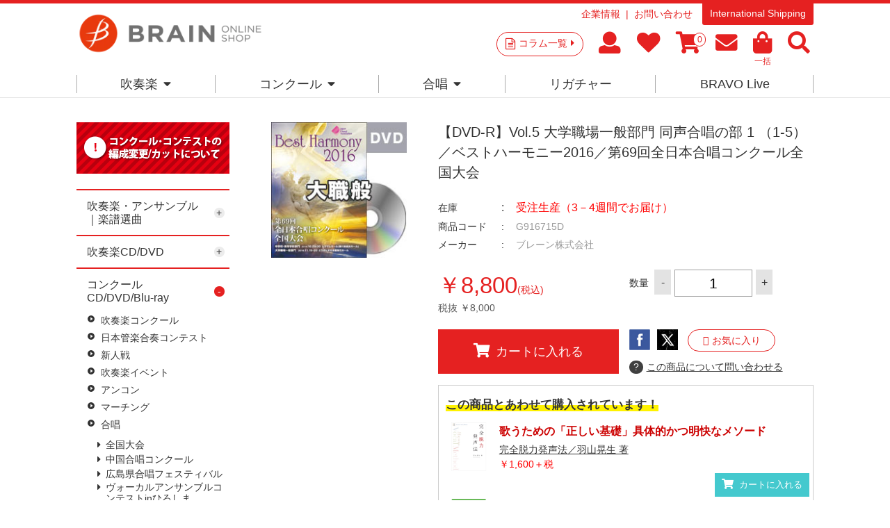

--- FILE ---
content_type: text/html; charset=utf-8
request_url: https://www.brain-shop.net/shop/g/gG916715D/
body_size: 79033
content:
<!DOCTYPE html>
<html data-browse-mode="P" lang="ja" >
<head>
<meta charset="UTF-8">
<title>【DVD-R】Vol.5 大学職場一般部門 同声合唱の部 1 (1-5)／ベストハーモニー2016／第69回全日本合唱コンクール全国大会｜ブレーン・オンライン・ショップ</title>
<link rel="canonical" href="https://www.brain-shop.net/shop/g/gG916715D/">


<meta name="description" content="吹奏楽、アンサンブル、合唱のコンクール商品やCD、DVD、楽譜を販売しています。コラムなど最新情報からコンクールやコンサートの選曲に便利な全曲試聴や楽譜閲覧あり。【DVD-R】Vol.5 大学職場一般部門 同声合唱の部 1 （1-5）／ベストハーモニー2016／第69回全日本合唱コンクール全国大会ブレーン・オンライン・ショップは様々なサービスで皆様をお待ちしています">
<meta name="keywords" content="吹奏楽,合唱,楽譜,CD,DVD,アンサンブル,フレキシブルG916715D,【DVD-R】Vol.5 大学職場一般部門 同声合唱の部 1 （1-5）／ベストハーモニー2016／第69回全日本合唱コンクール全国大会コンクール,コンサート,自由曲,課題曲,吹奏楽コンクール,演奏会">

<meta name="msvalidate.01" content="E813DA453EEC6B37608BCD7A7A60CBA0" />
<!--Instagram Shop認証-->
<meta name="facebook-domain-verification" content="50sha2bfmyhu15jsqozvsr7ebsd2bj" />

<link rel="stylesheet" type="text/css" href="https://ajax.googleapis.com/ajax/libs/jqueryui/1.12.1/themes/ui-lightness/jquery-ui.min.css">
<script src="https://ajax.googleapis.com/ajax/libs/jquery/2.2.0/jquery.min.js"></script>

<!-- Google Tag Manager -->
<script>(function(w,d,s,l,i){w[l]=w[l]||[];w[l].push({'gtm.start':
new Date().getTime(),event:'gtm.js'});var f=d.getElementsByTagName(s)[0],
j=d.createElement(s),dl=l!='dataLayer'?'&l='+l:'';j.async=true;j.src=
'https://www.googletagmanager.com/gtm.js?id='+i+dl;f.parentNode.insertBefore(j,f);
})(window,document,'script','dataLayer','GTM-PN5WB2F');</script>
<!-- End Google Tag Manageer -->

<!-- Global site tag (gtag.js) - Google Analytics -->
<script async src="https://www.googletagmanager.com/gtag/js?id=G-2PDV4Q5GPB"></script>
<script>
  const tracking_code = "G-2PDV4Q5GPB";
  window.dataLayer = window.dataLayer || [];
  function gtag(){dataLayer.push(arguments);}
  gtag('js', new Date());
  gtag('config', tracking_code, { send_page_view: false });

window.onload = function(){
  var mailDom = document.getElementsByName('uid');
  var pwdDom = document.getElementsByName('pwd');
  var certDom = document.getElementsByName('cert_key');

  if(!((mailDom.length > 0 && pwdDom.length > 0) || certDom.length > 0)) {
    gtag('config', tracking_code);
  }
};
</script>


<link rel="stylesheet" type="text/css" href="https://maxcdn.bootstrapcdn.com/font-awesome/4.7.0/css/font-awesome.min.css">
<link rel="stylesheet" href="https://use.fontawesome.com/releases/v5.15.4/css/all.css">
<link href="https://use.fontawesome.com/releases/v5.0.6/css/all.css" rel="stylesheet" >
<link rel="stylesheet" type="text/css" href="/css/sys/reset.css">
<link rel="stylesheet" type="text/css" href="/css/sys/base.css">
<link rel="stylesheet" type="text/css" href="/css/sys/base_form.css">
<link rel="stylesheet" type="text/css" href="/css/sys/base_misc.css">
<link rel="stylesheet" type="text/css" href="/css/sys/layout.css">
<link rel="stylesheet" type="text/css" href="/css/sys/block_common.css">
<link rel="stylesheet" type="text/css" href="/css/sys/block_customer.css">
<link rel="stylesheet" type="text/css" href="/css/sys/block_goods.css">
<link rel="stylesheet" type="text/css" href="/css/sys/block_order.css">
<link rel="stylesheet" type="text/css" href="/css/sys/block_misc.css">
<link rel="stylesheet" type="text/css" href="/css/usr/base.css">
<link rel="stylesheet" type="text/css" href="/css/usr/layout.css">
<link rel="stylesheet" type="text/css" href="/css/usr/block.css">
<link rel="stylesheet" type="text/css" href="/css/usr/user.css">
<link rel="stylesheet" type="text/css" href="/css/usr/event.css">
<script src="https://ajax.googleapis.com/ajax/libs/jquery/2.2.4/jquery.min.js"></script>
<script src="https://ajax.googleapis.com/ajax/libs/jqueryui/1.12.1/jquery-ui.min.js"></script>
<script src="/lib/jquery.cookie.js"></script>
<script src="/lib/jquery.balloon.js"></script>
<script src="/lib/goods/jquery.tile.min.js"></script>
<script src="/lib/modernizr-custom.js"></script>
<script src="/js/sys/common.js"></script>
<script src="/js/sys/search_suggest.js"></script>
<script src="/js/sys/sys.js"></script>
<script src="/js/sys/ui.js"></script>
<script src="/js/usr/user.js"></script>
<script src="/js/usr/audiojs/audio.min.js"></script>

<link rel="SHORTCUT ICON" href="/favicon.ico">
<!-- etm meta -->
<meta property="etm:device" content="desktop" />
<meta property="etm:page_type" content="goods" />
<meta property="etm:cart_item" content="[]" />
<meta property="etm:attr" content="" />
<meta property="etm:goods_detail" content="{&quot;goods&quot;:&quot;G916715D&quot;,&quot;category&quot;:&quot;10306001&quot;,&quot;name&quot;:&quot;【DVD-R】Vol.5 大学職場一般部門 同声合唱の部 1 （1-5）／ベストハーモニー2016／第69回全日本合唱コンクール全国大会&quot;,&quot;variation_name1&quot;:&quot;&quot;,&quot;variation_name2&quot;:&quot;&quot;,&quot;item_code&quot;:&quot;&quot;,&quot;backorder_fg&quot;:&quot;0&quot;,&quot;s_dt&quot;:&quot;2017/03/16 16:00:00&quot;,&quot;f_dt&quot;:&quot;&quot;,&quot;release_dt&quot;:&quot;2017/01/01 0:00:00&quot;,&quot;regular&quot;:&quot;0&quot;,&quot;set_fg&quot;:&quot;0&quot;,&quot;stock_status&quot;:&quot;1&quot;,&quot;price&quot;:&quot;8800&quot;,&quot;sale_fg&quot;:&quot;false&quot;,&quot;brand&quot;:&quot;&quot;}" />
<meta property="etm:goods_keyword" content="[{&quot;goods&quot;:&quot;G916715D&quot;,&quot;stock&quot;:&quot;1&quot;},{&quot;goods&quot;:&quot;G916715D&quot;,&quot;stock&quot;:&quot;15&quot;},{&quot;goods&quot;:&quot;G916715D&quot;,&quot;stock&quot;:&quot;1-5&quot;},{&quot;goods&quot;:&quot;G916715D&quot;,&quot;stock&quot;:&quot;5&quot;},{&quot;goods&quot;:&quot;G916715D&quot;,&quot;stock&quot;:&quot;DVDR&quot;},{&quot;goods&quot;:&quot;G916715D&quot;,&quot;stock&quot;:&quot;DVD-R&quot;},{&quot;goods&quot;:&quot;G916715D&quot;,&quot;stock&quot;:&quot;G916715D&quot;},{&quot;goods&quot;:&quot;G916715D&quot;,&quot;stock&quot;:&quot;Vol&quot;},{&quot;goods&quot;:&quot;G916715D&quot;,&quot;stock&quot;:&quot;Vol.5&quot;},{&quot;goods&quot;:&quot;G916715D&quot;,&quot;stock&quot;:&quot;Vol5&quot;},{&quot;goods&quot;:&quot;G916715D&quot;,&quot;stock&quot;:&quot;ベストハーモニー2016&quot;},{&quot;goods&quot;:&quot;G916715D&quot;,&quot;stock&quot;:&quot;大学職場一般部門&quot;},{&quot;goods&quot;:&quot;G916715D&quot;,&quot;stock&quot;:&quot;第69回全日本合唱コンクール全国大会&quot;},{&quot;goods&quot;:&quot;G916715D&quot;,&quot;stock&quot;:&quot;同声合唱の部&quot;}]" />
<meta property="etm:goods_event" content="[{&quot;event&quot;:&quot;ajc-past&quot;,&quot;name&quot;:&quot;全日本合唱コンクール過去商品一覧&quot;,&quot;goods&quot;:&quot;G916715D&quot;},{&quot;event&quot;:&quot;chor10&quot;,&quot;name&quot;:&quot;期間限定10%OFF&quot;,&quot;goods&quot;:&quot;G916715D&quot;},{&quot;event&quot;:&quot;pastjca&quot;,&quot;name&quot;:&quot;全日本合唱コンクール 商品一覧&quot;,&quot;goods&quot;:&quot;G916715D&quot;}]" />
<meta property="etm:goods_genre" content="[]" />

<script>
  audiojs.events.ready(function() {
    audiojs.createAll();
  });
</script>

<meta property="og:image" content="https://brain-shop.net/img/shop_img/ogp.jpg" />
<meta name="google-site-verification" content="V9kc4IcuLtQ-rZq3QvH-ORBsgeWLN_2RyCDoh0jgaMo" />

<meta name="google-site-verification" content="ekp63_8Fvn_aICtP7leVuAULrGnqrKTxKOT_n_Iq9ZA" />

<!-- User Heat Tag -->
<script type="text/javascript">
(function(add, cla){window['UserHeatTag']=cla;window[cla]=window[cla]||function(){(window[cla].q=window[cla].q||[]).push(arguments)},window[cla].l=1*new Date();var ul=document.createElement('script');var tag = document.getElementsByTagName('script')[0];ul.async=1;ul.src=add;tag.parentNode.insertBefore(ul,tag);})('//uh.nakanohito.jp/uhj2/uh.js', '_uhtracker');_uhtracker({id:'uh3ue94qxM'});
</script>

<link href="https://fonts.googleapis.com/css?family=Lato:400,700|Noto+Sans+JP:400,700" rel="stylesheet">


<!-- End User Heat Tag -->


<script src="/js/sys/goods_ajax_cart.js"></script>
<script src="/js/sys/goods_ajax_bookmark.js"></script>
<script src="/js/sys/goods_ajax_quickview.js"></script>
<script>
  (function(i,s,o,g,r,a,m){i['GoogleAnalyticsObject']=r;i[r]=i[r]||function(){
  (i[r].q=i[r].q||[]).push(arguments)},i[r].l=1*new Date();a=s.createElement(o),
  m=s.getElementsByTagName(o)[0];a.async=1;a.src=g;m.parentNode.insertBefore(a,m)
  })(window,document,'script','//www.google-analytics.com/analytics.js','ga');

  ga('create', 'UA-6879224-1', 'auto');
  ga('require', 'displayfeatures');
  ga('require', 'linkid', 'linkid.js');
  ga('send', 'pageview');



</script>


<script type="text/javascript" src="//d.rcmd.jp/brain-shop.net/item/recommend.js" charset="UTF-8"></script>
</head>
<body class="page-goods" >



<div class="wrapper">
	<div class="fixedheader--wrap">
		<div class="fixedheader">
			
	
			

<header id="header" class="pane-header">
	<div class="container">
		<div class="block-header-logo">
			<a class="block-header-logo--link" href="/shop/"><img class="block-header-logo--img" alt="ブレーン・オンライン・ショップ" src="https://brain-music.imgix.net/head_logo.png?auto=format%2Ccompress"></a>
		</div>
		<div class="block-headernav">
			<div class="block-headernav--item-sublist">
				<ul>
					<li><a href="https://www.brain-music.com/">企業情報</a></li>
					<li><!--<a href="/shop/contact/contact.aspx">--><a href="/shop/pages/qapage.aspx">お問い合わせ</a></li>
				</ul>
				<p><a href="/shop/pages/english.aspx">International Shipping</a></p>
			</div>
			<div class="block-headernav--item-list">
				<p><a href="/shop/c/c20/">コラム一覧<i class="fa fa-caret-right" aria-hidden="true"></i></a></p>
				<ul>
					<li><a href="/shop/customer/menu.aspx"><i class="fa  fa-user" aria-hidden="true"></i><span class="text__hide">マイページ</span></a></li>
					<li><a href="/shop/customer/bookmark.aspx"><i class="fa fa-heart" aria-hidden="true"></i><span class="text__hide">お気に入り</span></a></li>
					<li><a href="/shop/cart/cart.aspx"><span class="block-headernav--cart-count js-cart-count"></span><i class="fa fa-shopping-cart" aria-hidden="true"></i><span class="text__hide">買い物かご</span></a></li>
					<li><a href="/shop/mail/mag.aspx"><i class="fa fa-envelope" aria-hidden="true"></i><span class="text__hide">メルマガ</span></a></li>
					<li><a href="/shop/quickorder/quickorder.aspx"><i class="fa fa-shopping-bag" aria-hidden="true"></i><span>一括</span></a></li>
					<li class="header--search-button"><i class="fa  fa-search" aria-hidden="true"></i><span class="text__hide">検索</span></li>
				</ul>
				<div class="block-global-search"><div>
					<form name="frmSearch" method="get" action="/shop/goods/search.aspx">
						<input type="hidden" name="search" value="x">
						<input class="block-global-search--keyword js-suggest-search" type="text" value="" tabindex="1" id="keyword" placeholder="サイト内キーワード検索" title="サイト内キーワード検索" name="keyword" data-suggest-submit="on" autocomplete="off">
						<button class="block-global-search--submit btn btn-default" type="submit" tabindex="1" name="search" value="search">検索</button>
					</form>
					<p class="block-global-search--searchdetail"><a class="block-global-search--search-detail-link" tabindex="1" href="/shop/goods/search.aspx">詳細検索</a></p>
					<dl>
						<dt>KEYWORD</dt>
						<dd><ul>
							<li><a href="https://www.brain-shop.net/shop/shop/e/enew1920/?src=2025">#2025新作</a></li>
							<li><a href="https://www.brain-shop.net/shop/shop/g/gz24120201/?src=2025">#自由曲</a></li>
							<li><a href="https://www.brain-shop.net/shop/shop/e/epl-score/?src=240328">#プレイヤーズ・スコア</a></li>
							<li><a href="https://www.brain-shop.net/shop/shop/e/edlsheetm/?src=240328">#ダウンロード楽譜</a></li>
							<li><a href="https://www.brain-shop.net/shop/shop/e/elic-stmc/?src=240328">#ライセンス楽譜とは？</a></li>
							<li><a href="https://www.brain-shop.net/shop/shop/e/emenu02/?src=230406">#演奏会の選曲</a></li>
							<li><a href="https://www.brain-shop.net/shop/shop/e/ekiso/?src=230406">#レベルアップ</a></li>
							<li><a href="https://www.brain-shop.net/shop/shop/g/gz24031400/?src=230406">#作曲家</a></li>
							<li><a href="https://b-live.shop/">#スマホで聴く</a></li>
							<li><a href="https://www.brain-shop.net/shop/shop/e/eorgan/?src=241119">#電子オルガン</a></li>
						</ul></dd>
					</dl>
					<p class="button--close"><span>CLOSE</span></p>
				</div></div>
			</div>
			
		</div>
	</div>
</header>

			
												<nav class="pane-globalnav">
	<div class="container">
		<div class="block-globalnav">
			<!-- [c1010] -->
			<div class="block-globalnav--item">
				<a href="/shop/c/c1010/" class="nav">吹奏楽<i class="fa fa-caret-down" aria-hidden="true"></i></a>
				<div class="block-globalnav--item--over">
					<div class="block-globalnav--item--over-container">

						<div class="block-globalnav--over-item block-globalnav--over-event">

							<ul>
								<li><a href="/shop/c/c1010/" class="nav"><span>楽譜</span></a><ul>
									<li><a href="/shop/e/enew1920/" class="nav"><b>新作</b></a></li>
									<!--<li><b>人数×難易度</b><br>
									初中級：<a href="/shop/e/eziyu15/" class="nav">-15</a>｜<a href="/shop/e/eziyu25/" class="nav">16-</a>｜<a href="/shop/e/eziyu35/" class="nav">26-</a>｜<a href="/shop/e/eziyu36/" class="nav">36-</a><br>
									中上級：<a href="/shop/e/eziyu15h/" class="nav">-15</a>｜<a href="/shop/e/eziyu25h/" class="nav">16-</a>｜<a href="/shop/e/eziyu35h/" class="nav">26-</a>｜<a href="/shop/e/eziyu36h/" class="nav">36-</a></li>-->
									<li><a href="/shop/e/emenu01/" class="nav"><b>コンクール</b></a><br>
									<a href="/shop/e/emenu02/" class="nav"><b>コンサート</b></a><br>
									<a href="/shop/c/c10103041/" class="nav"><b>フレキシブル</b></a><br>
									<a href="/shop/c/c101040/" class="nav"><b>金管・ブラス・マーチング</b></a><br>
									<a href="/shop/e/ekiso/" class="nav"><b>教則楽譜・メソッド</b></a><br>
									<a href="/shop/e/echusui/" class="nav"><b>中部日本吹奏楽コンクール課題曲</b></a></li>
								</ul>
</li>
								<li><a href="/shop/c/c101030/" class="nav"><span>アンサンブル楽譜</span></a><ul>
									<li><a href="/shop/c/c10103041/" class="nav"><b>フレキシブル作品</b></a></li>
									<li><a href="/shop/e/eensmenu/" class="nav"><b>アンサンブル作品</b></a><br>
									<a href="/shop/c/c10103011/" class="nav">Fl.</a>｜<a href="/shop/c/c10103012/" class="nav">Cl.</a>｜<a href="/shop/c/c10103013/" class="nav">Sax.</a>｜<a href="/shop/c/c10103014/" class="nav">木管</a>｜<a href="/shop/c/c10103025/" class="nav">金管</a>｜<a href="/shop/c/c10103031/" class="nav">Perc.</a>｜<a href="/shop/c/c10103032/" class="nav">混合</a>｜<a href="/shop/c/c10103022/" class="nav">Hr.</a>｜<a href="/shop/c/c10103021/" class="nav">Tp.</a>｜<a href="/shop/c/c10103023/" class="nav">Tb.</a>｜<a href="/shop/c/c10103024/" class="nav">Bari-Tuba</a>
									</li>
									<li><a href="/shop/e/esolomenu/" class="nav"><b>ソロ・デュオ作品</b></a><br>
									<a href="/shop/e/emusic-s/?filtercode3=1101&filtercode3=1102" class="nav">Fl.</a>｜<a href="/shop/e/emusic-s/?filtercode3=1201&filtercode3=1202" class="nav">Ob.</a>｜<a href="/shop/e/emusic-s/?filtercode3=1301&filtercode3=1302" class="nav">Fg.</a>｜<a href="/shop/e/emusic-s/?filtercode3=1401&filtercode3=1402" class="nav">Cl.</a>｜<a href="/shop/e/emusic-s/?filtercode3=1501&filtercode3=1502" class="nav">Sax.</a>｜<a href="/shop/e/emusic-s/?filtercode3=2201&filtercode3=2202" class="nav">Tp.</a><br>
									<a href="/shop/e/emusic-s/?filtercode3=2101&filtercode3=2102" class="nav">Hr.</a>｜<a href="/shop/e/emusic-s/?filtercode3=2301&filtercode3=2302" class="nav">Tb.</a>｜<a href="/shop/e/emusic-s/?filtercode3=2401&filtercode3=2402" class="nav">Euph.</a>｜<a href="/shop/e/emusic-s/?filtercode3=2501&filtercode3=2502" class="nav">Tuba</a>｜<a href="/shop/e/emusic-s/?filtercode3=3201&filtercode3=3202" class="nav">Mari.</a><br>
									<a href="/shop/e/emusic-s/?filtercode3=3301&filtercode3=3302" class="nav">Perc.</a>｜<a href="/shop/e/emusic-s/?filtercode3=3101&filtercode3=3102" class="nav">Str.</a>｜<a href="/shop/e/emusic-s/?filtercode3=9801&filtercode3=9802" class="nav">Pf.</a>｜<a href="/shop/e/emusic-s/?filtercode3=3401" class="nav">他</a>
									</li>
								</ul>

</li>
								<li><a href="/shop/e/edlsheetm/" class="nav"><span>ダウンロード楽譜</span></a><ul>
									<li>&nbsp;</li>
								</ul>

								<a href="/shop/c/c1020/" class="nav"><span>CD/DVD 名演集・選曲</span></a><ul>
									<li><a href="/shop/c/c10201097/" class="nav"><b>全国大会</b></a></li>
									<li><a href="/shop/e/egr8perwb/" class="nav"><b>名演集</b></a><br>
									<a href="/shop/c/c10201001/" class="nav">プロ</a>｜<a href="/shop/c/c10201002/" class="nav">音大</a>｜<a href="/shop/c/c10201011/" class="nav">小中</a>｜<a href="/shop/c/c10201012/" class="nav">高校</a>｜<a href="/shop/c/c10201013/" class="nav">大学職一</a>
									</li>
									<li><a href="/shop/e/esongsele/" class="nav"><b>選曲・作品集</b></a><br>
									<a href="/shop/c/c10201021/" class="nav">コンクール</a>｜<a href="/shop/c/c10201022/" class="nav">コンサート</a>｜<a href="/shop/c/c10201023/" class="nav">アンサンブル</a>｜<a href="/shop/c/c10201031/" class="nav">ソロ</a>｜<a href="/shop/c/c10201032/" class="nav">作曲家別作品集</a>｜<a href="/shop/c/c10201033/" class="nav">響宴</a>
									</li>

								</ul>

</li>
								<li><a href="/shop/c/c1020/" class="nav"><span>DVD 教則など</span></a><ul>
									<li><a href="/shop/e/einstrdvd/" class="nav"><b>教則・バンド指導</b></a><br>
									<a href="/shop/c/c10202010/" class="nav">基礎合奏向け</a>｜<a href="/shop/c/c10202020/" class="nav">バンド指導・指揮</a>｜<a href="/shop/c/c10202030/" class="nav">楽器別指導</a>
									</li>
									<li><a href="/shop/c/c10202040/" class="nav"><b>復刻盤Winds</b></a></li>
								</ul><br>
								<span>その他</span><ul>
									<li><a href="/shop/e/esp-list/" class="nav"><b>提携出版社一覧</b></a></li>
								</ul>

</li>

							</ul>
						</div>
					</div>
				</div>
			</div>
			<!-- [/ c1010] -->
			<!-- [c1020] -->
			<div class="block-globalnav--item">
				<a href="/shop/e/e1030/" class="nav">コンクール<i class="fa fa-caret-down" aria-hidden="true"></i></a>
				<div class="block-globalnav--item--over">
					<div class="block-globalnav--item--over-container">
						<div class="block-globalnav--over-item block-globalnav--over-event">
							<ul>
								<li><span>吹奏楽コンクール</span><ul>
									<li>
									<a href="/shop/pages/AJBC2025.aspx" class="nav">全国大会</a><br>
									<!--<a href="/shop/c/c109021/" class="nav">東北</a> | -->
									<a href="/shop/c/c10301013/" class="nav">東北</a> | 
									<a href="/shop/e/ehokuri-g/" class="nav">北陸</a> | 
									<a href="/shop/e/ekansai-g/" class="nav">関西</a><br>
<!--									<a href="/shop/c/c109023/" class="nav">中国</a> | 
									<a href="/shop/c/c109022/" class="nav">四国</a> | -->
									<a href="/shop/c/c10301012/" class="nav">中国</a> | 
									<a href="/shop/c/c10301011/" class="nav">四国</a> | 
									<a href="/shop/e/ekyusyu-g/" class="nav">九州</a><br>
									<a href="/shop/c/c10301032/" class="nav">宮城</a> | 
									<a href="/shop/c/c10301030/" class="nav">東京職場一般</a><br>
									<a href="/shop/c/c10301021/" class="nav">広島</a> | 
									<!--<a href="/shop/c/c109002/" class="nav">山口</a> | -->
									<a href="/shop/c/c10301022/" class="nav">山口</a> | 
									<a href="/shop/c/c10301023/" class="nav">岡山</a> | 
									<a href="/shop/c/c10301024/" class="nav">岡山-予選</a> <br>
									<a href="/shop/c/c10301025" class="nav">島根</a> | 
									<a href="/shop/c/c10301026/" class="nav">愛媛</a> | 
									<a href="/shop/c/c10301027/" class="nav">徳島</a><br>
									<a href="/shop/c/c10301029/" class="nav">福岡-福岡</a><br>
									<a href="/shop/c/c10301028/" class="nav">福岡-北九州</a> | 
									<!--<a href="/shop/c/c109009/" class="nav">福岡-福岡</a><br>-->
									</li>
									<!--<li>
									<a href="https://www.brain-music.com/special/bravolive/ajbc/menu.html" class="nav" target="_blank">●ダウンロード販売（外部サイト）</a></li>-->
								</ul>
<br>
								<a href="/shop/c/c10303001/" class="nav"><span>日本管楽合奏コンテスト</span></a>
<!--								<span>日本管楽合奏コンテスト</span><ul>
									<li><a href="/shop/c/c10303001/" class="nav">一般の方</a> | <a href="/shop/c/c109301/" class="nav">ご出場団体様</a></li></ul>
-->
<br>
								<a href="/shop/c/c10301006/" class="nav"><span>全日本小学生バンドフェスティバル</span></a>

								<!--<span>全日本小学生バンドフェスティバル</span><ul>
									<li><a href="/shop/c/c10301006/" class="nav">一般の方</a> | <a href="/shop/c/c109029/" class="nav">ご出場団体様</a></li></ul>-->

</li>



								<li><span>吹奏楽イベント</span><ul>
									<li>
									<!--<a href="/shop/c/c109301/" class="nav">日本管楽合奏コンテスト</a><br>-->
									<!--<a href="/shop/c/c109372/" class="nav">岡山県高等学校吹奏楽連盟 吹奏楽祭</a><br>-->
									<a href="/shop/c/c10301031/" class="nav"><!--<a href="/shop/c/c109387/" class="nav">-->東日本学校吹奏楽大会</a><br>
									<a href="/shop/c/c10303028/" class="nav">ジョイフルフェスティバル</a><br>
									<a href="/shop/c/c10303024" class="nav">中国吹奏楽まつり</a><br>
									<!--<a href="/shop/c/c10303033/" class="nav">西多摩吹奏楽フェスティバル</a><br>-->
									<a href="/shop/c/c10303036/" class="nav">山口県吹奏楽演奏会 岩国地区大会</a><br>
									<!--<a href="/shop/c/c10303027/" class="nav"><span style="font-size:75%;">岡山県高等学校総合文化祭 バンドフェスティバル</span></a><br>-->
									<a href="/shop/c/c10303023/" class="nav">広島県高校総文</a><br>
									<a href="/shop/c/c10303037/" class="nav">防府地区吹奏楽連盟 七夕コンサート</a>
									<a href="/shop/c/c10303022/" class="nav">西日本バンドフェスティバル</a><br>
									</li>
									<li>
									新人戦<br>
									<a href="/shop/c/c10302001/" class="nav">東京</a> | 
									<a href="/shop/c/c10302002/" class="nav">いしかわ</a></li>
								</ul></li>

								<li>
								<span>アンコン</span><ul>
									<li>
									<a href="/shop/c/c10304011/" class="nav">サクソフォン</a> <br>
									<a href="/shop/c/c10304005/" class="nav">東北</a> | 
									<a href="/shop/c/c10304003/" class="nav">中国</a> | 
									<a href="/shop/c/c10304002/" class="nav">四国</a><br>
									<a href="/shop/c/c10304001/" class="nav">広島</a> | 
									<a href="/shop/c/c10304004/" class="nav">山口</a> | 
									<a href="/shop/c/c10304006/" class="nav">愛媛</a>
								</ul><br>
								<span>マーチング</span><ul>
									<li>吹奏楽連盟　<a href="/shop/c/c10305002/" class="nav">中国</a> | <a href="/shop/c/c10305001/" class="nav">広島</a><br>
									マーチングバンド協会　<a href="/shop/c/c10305011/" class="nav">中国</a></li>
								</ul></li>

								<li><span>合唱</span><ul>
<!--									<li><a href="/shop/c/c10306031/" class="nav">こどもコーラス・フェスティバル</a></li>
									<li><a href="/shop/c/c10306004/" class="nav">ヴォーカルアンサンブルコンテスト</a></li>-->
									<li>全日本合唱コンクール　<!--<a href="/shop/c/c10306001/" class="nav">--><a href="/shop/c/c109429/" class="nav">全国</a>｜<!--<a href="/shop/c/c109411/" class="nav">--><a href="/shop/c/c10306002/" class="nav">中国</a></li>
									<li>全日本お母さんコーラス<br><a href="/shop/c/c10306021/" class="nav">全国</a>｜<a href="/shop/c/c10306022/" class="nav">広島</a></li>
									<li>
									<!--全日本合唱コンクール：全国<br><a href="/shop/pages/jca2024b.aspx" class="nav">一般注文</a>｜<a href="/shop/c/c109429" class="nav">団体注文</a><br>
									&nbsp;<br>
									<a href="/shop/c/c10306001/" class="nav">全日本合唱コンクール：全国</a><br>
									<a href="/shop/c/c10306002/" class="nav">全日本合唱コンクール：中国</a><br>-->
									<a href="/shop/c/c10306037/" class="nav">うたフェス JAPAN</a><br>
									<!--<a href="/shop/c/c10306021/" class="nav">全日本お母さんコーラス：全国</a><br>-->
									<a href="/shop/c/c10306036/" class="nav">東京国際合唱コンクール</a><br>
									<!--<a href="/shop/c/c10306022/" class="nav">全日本お母さんコーラス：広島</a><br>-->
									<a href="/shop/c/c10306003/" class="nav">広島県合唱フェスティバル</a><br>
									</li>
								</ul><br>
<!--
								<span>その他</span></li>
-->


							</ul>
						</div>
					</div>
				</div>
			</div>
			<!-- [/ c1020] -->
			<!-- [c1030] -->
			<div class="block-globalnav--item">
				<a href="/shop/c/c1040/" class="nav">合唱<i class="fa fa-caret-down" aria-hidden="true"></i></a>
				<div class="block-globalnav--item--over">
					<div class="block-globalnav--item--over-container">
						<div class="block-globalnav--over-item block-globalnav--over-event">
<!--
							<ul>
								<li><span><a href="/shop/c/c1040/" class="nav">合唱トップ</a></span></li></ul>
-->
							<ul>
								<li><span>楽譜</span><ul>
									<li><a href="/shop/c/c104010/?filtercode6=1" class="nav">合唱基礎</a></li>
									<li><a href="/shop/c/c104010/?filtercode6=3" class="nav">女声</a></li>
									<li><a href="/shop/c/c104010/?filtercode6=4" class="nav">混声</a></li>
									<li><a href="/shop/c/c104010/?filtercode6=6" class="nav">歌曲</a></li>
									<li><a href="/shop/c/c104010/?filtercode6=5" class="nav">ポップス</a></li>
								</ul>
</li>

								<li><span>CD</span><ul>
									<li><a href="/shop/c/c104020/?filtercode6=8" class="nav">男声</a></li>
									<li><a href="/shop/c/c104020/?filtercode6=9" class="nav">女声</a></li>
									<li><a href="/shop/c/c104020/?filtercode6=10" class="nav">混声</a></li>
									<li><a href="/shop/c/c104020/?filtercode6=11" class="nav">オムニバス</a></li>
								</ul>
</li>

								<li><span>DVD</span><ul>
									<li><a href="/shop/c/c104030/?filtercode6=13" class="nav">合唱指導</a></li>

								</ul>
</li>

								<li><span>全国大会</span><ul>
									<li><a href="/shop/c/c104040/" class="nav">ハーモニーの祭典</a></li>
									<li><a href="/shop/c/c104030/?filtercode6=12" class="nav">ベストハーモニー</a></li>
									<li><a href="/shop/e/epastjca/" class="nav">カスタム商品</a></li></ul></li>

								</ul></li>

							</ul>
						</div>
					</div>
				</div>
			</div>
			<!-- [/ c1030] -->
			<!-- [c1040] -->
			<div class="block-globalnav--item">
				<a href="https://www.brain-music.com/accessories/" class="nav">リガチャー</a>

			</div>
			<!--

			<div class="block-globalnav--item">
				<a href="/shop/e/eorgan/" class="nav">電子オルガン</a>
			</div>

 -->
			<div class="block-globalnav--item">
				<a href="https://b-live.jp/" class="nav">BRAVO Live</a>
			</div>

			<!-- [/ c1050] -->

		</div>
	</div>
</nav>
<style>
.block-globalnav--item--over-container > .block-globalnav--over-item > ul > li > ul > li:before {margin-left: 0;content: ' ';font-size: 1rem;}
</style>
			
	
		</div>
	</div>
	
	

<div class="pane-contents">
<div class="container">

<div class="pane-left-menu">
<div id="block_of_leftmenu_top" class="block-left-menu-top">


		<!--<p style="display: flex; justify-content: center; align-items: center; text-align: center;background:#d8d8d8;color:#ffffff;padding: 30px 10px;">左メニュー・上部</p>-->
<!--<div style="margin-bottom:0.5em;"><a href="http://www.brain-music.com/meister/main/" class="leftnv_contactus"><img src="/img/newbanner/0229_01.png" alt="選曲マイスター"></a></div>
<div style="margin-bottom:0.5em;"><a href="https://www.brain-shop.net/shop/pages/mailform.aspx" target="_blank" class="leftnv_mail"><img src="/img/newbanner/20190226_02.png" width="220px" alt="メールで選曲相談！"></a></div>
<div style="margin-bottom:0.5em;"><a href="https://www.brain-shop.net/shop/pages/refcolle.aspx" target="_blank" class="leftnv_refcolle"><img src="/img/newbanner/22121303.png" width="220px" alt="参考演奏動画ライブラリ"></a></div>-->
<div style="margin-bottom:0em;"><a href="/shop/pages/ensou_contactus.aspx" class="leftnv_contactus"><img src="/img/usr/common/left_bnr05.png" alt="編成変更/カットについて"></a></div>



</div>
<div id="block_of_categorytree" class="block-category-tree">

<ul class="block-category-tree--items block-category-tree--level-1">

	<li class="block-category-tree--item">


	<a href="/shop/c/c10/"><span>商品一覧</span></a>

	<ul class="block-category-tree--items block-category-tree--level-2">

	<li class="block-category-tree--item">


	<a href="/shop/c/c1010/"><span>吹奏楽・アンサンブル｜楽譜選曲</span></a>

	<ul class="block-category-tree--items block-category-tree--level-3">

	<li class="block-category-tree--item">


	<a href="/shop/c/c101010/"><span>吹奏楽コンクール・自由曲向け楽譜</span></a>

	<ul class="block-category-tree--items block-category-tree--level-4">

	<li class="block-category-tree--item">


	<a href="/shop/c/c10101001/"><span>レンタル楽譜（コンクール）</span></a>

	
	</li>

	<li class="block-category-tree--item">


	<a href="/shop/c/c10101002/"><span>販売楽譜（コンクール）</span></a>

	
	</li>

	<li class="block-category-tree--item">


	<a href="/shop/c/c10101003/"><span>ライセンス楽譜（コンクール）</span></a>

	
	</li>

</ul>
	</li>

	<li class="block-category-tree--item">


	<a href="/shop/c/c101020/"><span>吹奏楽コンサート・演奏会向け楽譜</span></a>

	<ul class="block-category-tree--items block-category-tree--level-4">

	<li class="block-category-tree--item">


	<a href="/shop/c/c10102001/"><span>レンタル楽譜（コンサート）</span></a>

	
	</li>

	<li class="block-category-tree--item">


	<a href="/shop/c/c10102002/"><span>販売楽譜（コンサート）</span></a>

	
	</li>

	<li class="block-category-tree--item">


	<a href="/shop/c/c10102003/"><span>ライセンス楽譜（コンサート）</span></a>

	
	</li>

	<li class="block-category-tree--item">


	<a href="/shop/c/c10102004/"><span>ダウンロード楽譜</span></a>

	
	</li>

</ul>
	</li>

	<li class="block-category-tree--item">


	<a href="/shop/c/c101030/"><span>アンサンブル・ソロ・デュオ楽譜-選曲</span></a>

	<ul class="block-category-tree--items block-category-tree--level-4">

	<li class="block-category-tree--item">


	<a href="https://www.brain-shop.net/shop/e/enew1920/#fx"><span>アンサンブル新作楽譜</span></a>

	
	</li>

	<li class="block-category-tree--item">


	<a href="/shop/c/c10103011/"><span>フルート・アンサンブル楽譜</span></a>

	
	</li>

	<li class="block-category-tree--item">


	<a href="/shop/c/c10103012/"><span>クラリネット・アンサンブル楽譜</span></a>

	
	</li>

	<li class="block-category-tree--item">


	<a href="/shop/c/c10103013/"><span>サックス・アンサンブル楽譜</span></a>

	
	</li>

	<li class="block-category-tree--item">


	<a href="/shop/c/c10103014/"><span>木管・アンサンブル楽譜</span></a>

	
	</li>

	<li class="block-category-tree--item">


	<a href="/shop/c/c10103021/"><span>トランペット・アンサンブル楽譜</span></a>

	
	</li>

	<li class="block-category-tree--item">


	<a href="/shop/c/c10103022/"><span>ホルン・アンサンブル楽譜</span></a>

	
	</li>

	<li class="block-category-tree--item">


	<a href="/shop/c/c10103023/"><span>トロンボーン・アンサンブル楽譜</span></a>

	
	</li>

	<li class="block-category-tree--item">


	<a href="/shop/c/c10103024/"><span>ユーフォニアム・テューバ・アンサンブル楽譜</span></a>

	
	</li>

	<li class="block-category-tree--item">


	<a href="/shop/c/c10103025/"><span>金管・アンサンブル楽譜</span></a>

	
	</li>

	<li class="block-category-tree--item">


	<a href="/shop/c/c10103031/"><span>打楽器・アンサンブル楽譜</span></a>

	
	</li>

	<li class="block-category-tree--item">


	<a href="/shop/c/c10103032/"><span>混合・アンサンブル楽譜</span></a>

	
	</li>

	<li class="block-category-tree--item">


	<a href="/shop/c/c10103041/"><span>フレキシブル・アンサンブル楽譜</span></a>

	
	</li>

	<li class="block-category-tree--item">


	<a href="/shop/c/c10103096/"><span>ダウンロード楽譜</span></a>

	
	</li>

	<li class="block-category-tree--item">


	<a href="/shop/c/c10103097/"><span>ライセンス楽譜</span></a>

	
	</li>

	<li class="block-category-tree--item">


	<a href="/shop/c/c10103098/"><span>レンタル楽譜</span></a>

	
	</li>

	<li class="block-category-tree--item">


	<a href="/shop/c/c10103099/"><span>その他</span></a>

	
	</li>

</ul>
	</li>

	<li class="block-category-tree--item">


	<a href="/shop/c/c101040/"><span>金管バンド楽譜</span></a>

	<ul class="block-category-tree--items block-category-tree--level-4">

	<li class="block-category-tree--item">


	<a href="/shop/c/c10104098/"><span>ライセンス楽譜</span></a>

	
	</li>

	<li class="block-category-tree--item">


	<a href="/shop/c/c10104099/"><span>レンタル楽譜</span></a>

	
	</li>

</ul>
	</li>

	<li class="block-category-tree--item">


	<a href="/shop/c/c101050/"><span>教則譜（吹奏楽）</span></a>

	<ul class="block-category-tree--items block-category-tree--level-4">

	<li class="block-category-tree--item">


	<a href="/shop/c/c10105001/"><span>合奏シリーズ</span></a>

	
	</li>

	<li class="block-category-tree--item">


	<a href="/shop/c/c10105002/"><span>フレキシブル・コラール</span></a>

	
	</li>

	<li class="block-category-tree--item">


	<a href="/shop/c/c10105003/"><span>ポップス・メソッド</span></a>

	
	</li>

</ul>
	</li>

	<li class="block-category-tree--item">


	<a href="/shop/c/c101080/"><span>輸入楽譜</span></a>

	<ul class="block-category-tree--items block-category-tree--level-4">

	<li class="block-category-tree--item">


	<a href="/shop/c/c10108001/"><span>吹奏楽（輸入楽譜）</span></a>

	
	</li>

	<li class="block-category-tree--item">


	<a href="/shop/c/c10108002/"><span>アンサンブル（輸入楽譜）</span></a>

	
	</li>

	<li class="block-category-tree--item">


	<a href="/shop/c/c10108003/"><span>金管/ブラス（輸入楽譜）</span></a>

	
	</li>

	<li class="block-category-tree--item">


	<a href="/shop/c/c10108004/"><span>マーチング（輸入楽譜）</span></a>

	
	</li>

	<li class="block-category-tree--item">


	<a href="/shop/c/c10108005/"><span>ソロ（輸入楽譜）</span></a>

	
	</li>

	<li class="block-category-tree--item">


	<a href="/shop/c/c10108006/"><span>デュオ（輸入楽譜）</span></a>

	
	</li>

	<li class="block-category-tree--item">


	<a href="/shop/c/c10108007/"><span>フレキシブル（輸入楽譜）</span></a>

	
	</li>

	<li class="block-category-tree--item">


	<a href="/shop/c/c10108008/"><span>バンド教則楽譜（輸入楽譜）</span></a>

	
	</li>

	<li class="block-category-tree--item">


	<a href="/shop/c/c10108009/"><span>楽器別教則楽譜（輸入楽譜）</span></a>

	
	</li>

	<li class="block-category-tree--item">


	<a href="/shop/c/c10108010/"><span>ジャズ（輸入楽譜）</span></a>

	
	</li>

	<li class="block-category-tree--item">


	<a href="/shop/c/c10108099/"><span>レンタル楽譜</span></a>

	
	</li>

</ul>
	</li>

	<li class="block-category-tree--item">


	<a href="/shop/c/c101091/"><span>宅配閲覧用スコア</span></a>

	
	</li>

	<li class="block-category-tree--item">


	<a href="/shop/c/c101093/"><span>オンラインショップ限定</span></a>

	
	</li>

</ul>
	</li>

	<li class="block-category-tree--item">


	<a href="/shop/c/c1020/"><span>吹奏楽CD/DVD</span></a>

	<ul class="block-category-tree--items block-category-tree--level-3">

	<li class="block-category-tree--item">


	<a href="/shop/c/c102010/"><span>吹奏楽CD/DVD</span></a>

	<ul class="block-category-tree--items block-category-tree--level-4">

	<li class="block-category-tree--item">


	<a href="/shop/c/c10201001/"><span>プロ吹奏楽団CD/DVD</span></a>

	
	</li>

	<li class="block-category-tree--item">


	<a href="/shop/c/c10201002/"><span>音楽大学CD/DVD</span></a>

	
	</li>

	<li class="block-category-tree--item">


	<a href="/shop/c/c10201011/"><span>小・中学校CD/DVD</span></a>

	
	</li>

	<li class="block-category-tree--item">


	<a href="/shop/c/c10201012/"><span>高校CD/DVD</span></a>

	
	</li>

	<li class="block-category-tree--item">


	<a href="/shop/c/c10201013/"><span>大学職場一般バンドCD/DVD</span></a>

	
	</li>

	<li class="block-category-tree--item">


	<a href="/shop/c/c10201021/"><span>選曲CD：コンクール</span></a>

	
	</li>

	<li class="block-category-tree--item">


	<a href="/shop/c/c10201022/"><span>選曲CD：コンサート</span></a>

	
	</li>

	<li class="block-category-tree--item">


	<a href="/shop/c/c10201023/"><span>選曲CD：アンサンブル</span></a>

	
	</li>

	<li class="block-category-tree--item">


	<a href="/shop/c/c10201031/"><span>ソロCD/DVD</span></a>

	
	</li>

	<li class="block-category-tree--item">


	<a href="/shop/c/c10201032/"><span>作曲家別作品集CD/DVD</span></a>

	
	</li>

	<li class="block-category-tree--item">


	<a href="/shop/c/c10201033/"><span>21世紀の吹奏楽「響宴」新作邦人作品集</span></a>

	
	</li>

	<li class="block-category-tree--item">


	<a href="/shop/c/c10201034/"><span>中部日本吹奏楽コンクールCD</span></a>

	
	</li>

	<li class="block-category-tree--item">


	<a href="/shop/c/c10201096/"><span>全国大会 完全版DVD</span></a>

	
	</li>

	<li class="block-category-tree--item">


	<a href="/shop/c/c10201097/"><span>全国大会 CD/DVD</span></a>

	
	</li>

	<li class="block-category-tree--item">


	<a href="/shop/c/c10201098/"><span>オンラインショップ限定CD/DVD</span></a>

	
	</li>

	<li class="block-category-tree--item">


	<a href="/shop/c/c10201099/"><span>その他</span></a>

	
	</li>

</ul>
	</li>

	<li class="block-category-tree--item">


	<a href="/shop/c/c102020/"><span>教則DVD</span></a>

	<ul class="block-category-tree--items block-category-tree--level-4">

	<li class="block-category-tree--item">


	<a href="/shop/c/c10202010/"><span>基礎合奏向け</span></a>

	
	</li>

	<li class="block-category-tree--item">


	<a href="/shop/c/c10202020/"><span>バンド指導・指揮</span></a>

	
	</li>

	<li class="block-category-tree--item">


	<a href="/shop/c/c10202030/"><span>楽器別指導</span></a>

	
	</li>

	<li class="block-category-tree--item">


	<a href="/shop/c/c10202040/"><span>復刻版Winds</span></a>

	
	</li>

</ul>
	</li>

	<li class="block-category-tree--item">


	<a href="/shop/c/c102030/"><span>マーチングCD/DVD</span></a>

	<ul class="block-category-tree--items block-category-tree--level-4">

	<li class="block-category-tree--item">


	<a href="/shop/c/c10203001/"><span>マーチングCD/DVD</span></a>

	
	</li>

</ul>
	</li>

	<li class="block-category-tree--item">


	<a href="/shop/c/c102040/"><span>輸入CD/DVD</span></a>

	
	</li>

</ul>
	</li>

	<li class="block-category-tree--item">


	<a href="/shop/c/c1030/"><span>コンクールCD/DVD/Blu-ray</span></a>

	<ul class="block-category-tree--items block-category-tree--level-3">

	<li class="block-category-tree--item">


	<a href="/shop/c/c103010/"><span>吹奏楽コンクール</span></a>

	<ul class="block-category-tree--items block-category-tree--level-4">

	<li class="block-category-tree--item">


	<a href="https://www.brain-shop.net/shop/pages/AJBC2025.aspx"><span>全国大会</span></a>

	
	</li>

	<li class="block-category-tree--item">


	<a href="/shop/c/c10301006/"><span>全日本小学生バンドフェスティバル（ステージ部門）</span></a>

	
	</li>

	<li class="block-category-tree--item">


	<a href="/shop/c/c10301011/"><span>四国支部大会</span></a>

	
	</li>

	<li class="block-category-tree--item">


	<a href="/shop/c/c10301012/"><span>中国大会</span></a>

	
	</li>

	<li class="block-category-tree--item">


	<a href="/shop/c/c10301013/"><span>東北大会</span></a>

	
	</li>

	<li class="block-category-tree--item">


	<a href="/shop/c/c10301021/"><span>広島県大会</span></a>

	
	</li>

	<li class="block-category-tree--item">


	<a href="/shop/c/c10301022/"><span>山口県大会</span></a>

	
	</li>

	<li class="block-category-tree--item">


	<a href="/shop/c/c10301023/"><span>岡山県大会</span></a>

	
	</li>

	<li class="block-category-tree--item">


	<a href="/shop/c/c10301024/"><span>岡山県予選大会</span></a>

	
	</li>

	<li class="block-category-tree--item">


	<a href="/shop/c/c10301025/"><span>島根県大会</span></a>

	
	</li>

	<li class="block-category-tree--item">


	<a href="/shop/c/c10301026/"><span>愛媛県大会</span></a>

	
	</li>

	<li class="block-category-tree--item">


	<a href="/shop/c/c10301027/"><span>徳島県大会</span></a>

	
	</li>

	<li class="block-category-tree--item">


	<a href="/shop/c/c10301028/"><span>福岡県北九州支部大会</span></a>

	
	</li>

	<li class="block-category-tree--item">


	<a href="/shop/c/c10301029/"><span>福岡県福岡支部大会</span></a>

	
	</li>

	<li class="block-category-tree--item">


	<a href="/shop/c/c10301030/"><span>東京都職場一般部門</span></a>

	
	</li>

	<li class="block-category-tree--item">


	<a href="/shop/c/c10301031/"><span>東日本学校吹奏楽大会</span></a>

	
	</li>

	<li class="block-category-tree--item">


	<a href="/shop/c/c10301032/"><span>宮城県大会</span></a>

	
	</li>

</ul>
	</li>

	<li class="block-category-tree--item">


	<a href="/shop/c/c10303001/"><span>日本管楽合奏コンテスト</span></a>

	
	</li>

	<li class="block-category-tree--item">


	<a href="/shop/c/c103020/"><span>新人戦</span></a>

	<ul class="block-category-tree--items block-category-tree--level-4">

	<li class="block-category-tree--item">


	<a href="/shop/c/c10302001/"><span>東京都吹奏楽新人大会</span></a>

	
	</li>

	<li class="block-category-tree--item">


	<a href="/shop/c/c10302002/"><span>いしかわ新人戦</span></a>

	
	</li>

</ul>
	</li>

	<li class="block-category-tree--item">


	<a href="/shop/c/c103030/"><span>吹奏楽イベント</span></a>

	<ul class="block-category-tree--items block-category-tree--level-4">

	<li class="block-category-tree--item">


	<a href="/shop/c/c10303003/"><span>シンフォニックジャズ＆ポップスコンテスト</span></a>

	
	</li>

	<li class="block-category-tree--item">


	<a href="/shop/c/c10303021/"><span>国民文化祭</span></a>

	
	</li>

	<li class="block-category-tree--item">


	<a href="/shop/c/c10303022/"><span>西日本バンドフェスティバル</span></a>

	
	</li>

	<li class="block-category-tree--item">


	<a href="/shop/c/c10303023/"><span>広島県高等学校総合文化祭</span></a>

	
	</li>

	<li class="block-category-tree--item">


	<a href="/shop/c/c10303024/"><span>中国吹奏楽まつり</span></a>

	
	</li>

	<li class="block-category-tree--item">


	<a href="/shop/c/c10303025/"><span>岡山県高等学校吹奏楽連盟 吹奏楽祭</span></a>

	
	</li>

	<li class="block-category-tree--item">


	<a href="/shop/c/c10303028/"><span>ジョイフルフェスティバル</span></a>

	
	</li>

	<li class="block-category-tree--item">


	<a href="/shop/c/c10303033/"><span>西多摩吹奏楽フェスティバル</span></a>

	
	</li>

	<li class="block-category-tree--item">


	<a href="/shop/c/c10303034/"><span>東北吹奏楽連盟 創立60周年記念演奏会</span></a>

	
	</li>

	<li class="block-category-tree--item">


	<a href="/shop/c/c10303035/"><span>首都圏学校交歓演奏会</span></a>

	
	</li>

	<li class="block-category-tree--item">


	<a href="/shop/c/c10303036/"><span>山口県吹奏楽演奏会 岩国地区大会</span></a>

	
	</li>

	<li class="block-category-tree--item">


	<a href="/shop/c/c10303037/"><span>防府地区吹奏楽連盟 七夕コンサート</span></a>

	
	</li>

</ul>
	</li>

	<li class="block-category-tree--item">


	<a href="/shop/c/c103040/"><span>アンコン</span></a>

	<ul class="block-category-tree--items block-category-tree--level-4">

	<li class="block-category-tree--item">


	<a href="/shop/c/c10304005/"><span>東北支部</span></a>

	
	</li>

	<li class="block-category-tree--item">


	<a href="/shop/c/c10304003/"><span>中国支部</span></a>

	
	</li>

	<li class="block-category-tree--item">


	<a href="/shop/c/c10304002/"><span>四国支部</span></a>

	
	</li>

	<li class="block-category-tree--item">


	<a href="/shop/c/c10304004/"><span>山口県</span></a>

	
	</li>

	<li class="block-category-tree--item">


	<a href="/shop/c/c10304001/"><span>広島県</span></a>

	
	</li>

	<li class="block-category-tree--item">


	<a href="/shop/c/c10304006/"><span>愛媛県</span></a>

	
	</li>

	<li class="block-category-tree--item">


	<a href="/shop/c/c10304011/"><span>日本サクソフォーン協会</span></a>

	
	</li>

</ul>
	</li>

	<li class="block-category-tree--item">


	<a href="/shop/c/c103050/"><span>マーチング</span></a>

	<ul class="block-category-tree--items block-category-tree--level-4">

	<li class="block-category-tree--item">


	<a href="/shop/c/c10305001/"><span>広島県大会</span></a>

	
	</li>

	<li class="block-category-tree--item">


	<a href="/shop/c/c10305002/"><span>中国大会</span></a>

	
	</li>

	<li class="block-category-tree--item">


	<a href="/shop/c/c10305011/"><span>マーチングバンド中国大会</span></a>

	
	</li>

</ul>
	</li>

	<li class="block-category-tree--item">


	<a href="/shop/c/c103060/"><span>合唱</span></a>

	<ul class="block-category-tree--items block-category-tree--level-4">

	<li class="block-category-tree--item block-category-tree--item__open">


	<a href="https://www.brain-shop.net/shop/pages/jca2025.aspx"><span>全国大会</span></a>

	
	</li>

	<li class="block-category-tree--item">


	<a href="/shop/c/c10306002/"><span>中国合唱コンクール</span></a>

	
	</li>

	<li class="block-category-tree--item">


	<a href="/shop/c/c10306003/"><span>広島県合唱フェスティバル</span></a>

	
	</li>

	<li class="block-category-tree--item">


	<a href="/shop/c/c10306004/"><span>ヴォーカルアンサンブルコンテストinひろしま</span></a>

	
	</li>

	<li class="block-category-tree--item">


	<a href="/shop/c/c10306021/"><span>全日本おかあさんコーラス全国大会</span></a>

	
	</li>

	<li class="block-category-tree--item">


	<a href="/shop/c/c10306022/"><span>全日本おかあさんコーラス広島支部大会</span></a>

	
	</li>

	<li class="block-category-tree--item">


	<a href="/shop/c/c10306031/"><span>こどもコーラス・フェスティバル</span></a>

	
	</li>

	<li class="block-category-tree--item">


	<a href="/shop/c/c10306034/"><span>国民文化祭（合唱の祭典）</span></a>

	
	</li>

	<li class="block-category-tree--item">


	<a href="/shop/c/c10306036/"><span>東京国際合唱コンクール</span></a>

	
	</li>

	<li class="block-category-tree--item">


	<a href="/shop/c/c10306037/"><span>うたフェス JAPAN</span></a>

	
	</li>

</ul>
	</li>

</ul>
	</li>

	<li class="block-category-tree--item">


	<a href="/shop/c/c1040/"><span>合唱-楽譜/CD/DVD</span></a>

	<ul class="block-category-tree--items block-category-tree--level-3">

	<li class="block-category-tree--item">


	<a href="/shop/c/c104010/"><span>合唱 楽譜</span></a>

	
	</li>

	<li class="block-category-tree--item">


	<a href="/shop/c/c104020/"><span>合唱ＣＤ</span></a>

	
	</li>

	<li class="block-category-tree--item">


	<a href="/shop/c/c104030/"><span>合唱ＤＶＤ</span></a>

	
	</li>

	<li class="block-category-tree--item">


	<a href="/shop/c/c104040/"><span>合唱-全国大会CD</span></a>

	
	</li>

	<li class="block-category-tree--item">


	<a href="/shop/c/c104090/"><span>オンラインショップ限定CD/DVD</span></a>

	
	</li>

</ul>
	</li>

	<li class="block-category-tree--item">


	<a href="/shop/c/c1050/"><span>楽器・周辺アイテム</span></a>

	<ul class="block-category-tree--items block-category-tree--level-3">

	<li class="block-category-tree--item">


	<a href="/shop/c/c105010/"><span>リガチャー</span></a>

	
	</li>

</ul>
	</li>

	<li class="block-category-tree--item">


	<a href="/shop/c/c1060/"><span>電子オルガン</span></a>

	<ul class="block-category-tree--items block-category-tree--level-3">

	<li class="block-category-tree--item">


	<a href="/shop/c/c106001/"><span>電子オルガン編曲許諾</span></a>

	
	</li>

</ul>
	</li>

</ul>
	</li>

	<li class="block-category-tree--item">


	<a href="/shop/c/c20/"><span>アンサンブル・吹奏楽・合唱コラム</span></a>

	<ul class="block-category-tree--items block-category-tree--level-2">

	<li class="block-category-tree--item">


	<a href="/shop/c/c2009/"><span>デジタル配信</span></a>

	
	</li>

	<li class="block-category-tree--item">


	<a href="/shop/c/c2010/"><span>教えて、先生！</span></a>

	<ul class="block-category-tree--items block-category-tree--level-3">

	<li class="block-category-tree--item">


	<a href="/shop/c/c201010/"><span>小編成って楽しいぞっ！</span></a>

	
	</li>

	<li class="block-category-tree--item">


	<a href="/shop/c/c201011/"><span>小編成バンド演奏実例</span></a>

	
	</li>

	<li class="block-category-tree--item">


	<a href="/shop/c/c201012/"><span>新曲徹底解剖！</span></a>

	
	</li>

</ul>
	</li>

	<li class="block-category-tree--item">


	<a href="/shop/c/c2011/"><span>アンサンブルの作り方</span></a>

	
	</li>

	<li class="block-category-tree--item">


	<a href="/shop/c/c2012/"><span>選曲カフェ</span></a>

	
	</li>

	<li class="block-category-tree--item">


	<a href="/shop/c/c2013/"><span>新作レビュー！</span></a>

	
	</li>

	<li class="block-category-tree--item">


	<a href="/shop/c/c2014/"><span>レジェンダリー・リターンズ・マル秘エピソード</span></a>

	
	</li>

	<li class="block-category-tree--item">


	<a href="/shop/c/c2015/"><span>海外ニュース</span></a>

	
	</li>

	<li class="block-category-tree--item">


	<a href="/shop/c/c2020/"><span>ありがとう普門館</span></a>

	<ul class="block-category-tree--items block-category-tree--level-3">

	<li class="block-category-tree--item">


	<a href="/shop/c/c202011/"><span>畠田貴生先生　東海高輪台高校</span></a>

	
	</li>

	<li class="block-category-tree--item">


	<a href="/shop/c/c202010/"><span>都賀城太郎先生　前春日部共栄高校</span></a>

	
	</li>

	<li class="block-category-tree--item">


	<a href="/shop/c/c202013/"><span>原田実先生 出雲第一中学/出雲北陵中学高校</span></a>

	
	</li>

	<li class="block-category-tree--item">


	<a href="/shop/c/c202014/"><span>伊藤宏樹先生 愛工大名電高校</span></a>

	
	</li>

	<li class="block-category-tree--item">


	<a href="/shop/c/c202016/"><span>長谷川公彦先生 伊予高等学校</span></a>

	
	</li>

	<li class="block-category-tree--item">


	<a href="/shop/c/c202017/"><span>高田志穂先生 元仙台市立八軒中学校</span></a>

	
	</li>

	<li class="block-category-tree--item">


	<a href="/shop/c/c202018/"><span>藤川洋先生 元湯沢市立湯沢南中学校</span></a>

	
	</li>

	<li class="block-category-tree--item">


	<a href="/shop/c/c202019/"><span>稲生健先生 明誠学院高等学校</span></a>

	
	</li>

	<li class="block-category-tree--item">


	<a href="/shop/c/c202020/"><span>投稿エピソード</span></a>

	
	</li>

	<li class="block-category-tree--item">


	<a href="/shop/c/c202021/"><span>渡辺秀之先生 元宝塚市立宝梅中学校・現宝塚市立中山五月台中学校</span></a>

	
	</li>

</ul>
	</li>

	<li class="block-category-tree--item">


	<a href="/shop/c/c2030/"><span>合唱コラム</span></a>

	<ul class="block-category-tree--items block-category-tree--level-3">

	<li class="block-category-tree--item">


	<a href="/shop/c/c203011/"><span>合唱のイントロダクション</span></a>

	
	</li>

	<li class="block-category-tree--item">


	<a href="/shop/c/c203012/"><span>座談会企画 若手作曲家の現在地　～朝日作曲賞受賞とその後～</span></a>

	
	</li>

	<li class="block-category-tree--item">


	<a href="/shop/c/c203014/"><span>音楽教師、最後の10年</span></a>

	
	</li>

	<li class="block-category-tree--item">


	<a href="/shop/c/c203015/"><span>珠玉のハーモニー特別コラム</span></a>

	
	</li>

	<li class="block-category-tree--item">


	<a href="/shop/c/c203016/"><span>太陽と海と季節が</span></a>

	
	</li>

	<li class="block-category-tree--item">


	<a href="/shop/c/c203017/"><span>はじめての全国大会</span></a>

	
	</li>

</ul>
	</li>

</ul>
	</li>

</ul>

</div>
<div id="block_of_leftmenu_middle" class="block-left-menu-middle"></div><div id="block_of_genretree" class="block-genre-tree">



</div>
<div id="block_of_leftmenu_bottom" class="block-left-menu-bottom">


		<div class="block-left-menu-banners">
	<ul>
		<li><a href="/shop/e/ebanjor/"><img src="//d2jg6xka73f2z9.cloudfront.net/img/newbanner/BJ_01.jpg" alt="バンドジャーナル"></a></li>
		<li><a href="/shop/pages/ensou_contactus.aspx"><img src="//d2jg6xka73f2z9.cloudfront.net/img/usr/common/left_bnr01.png" alt="編成変更/カットについて"></a></li>
		<li><a href="/shop/pages/w_pdf_downloads.aspx"><img src="//d2jg6xka73f2z9.cloudfront.net/img/usr/common/left_bnr02.png" alt="FAXでのご注文はこちら"></a></li>
		<li><a href="/shop/pages/w_score_downloads.aspx"><img src="//d2jg6xka73f2z9.cloudfront.net/img/usr/common/left_bnr03.png" alt="製品添付譜ダウンロード（無料）"></a></li>
		<li><a href="/shop/e/eorgan/"><img src="//d2jg6xka73f2z9.cloudfront.net/img/usr/common/left_bnr04.png" alt="電子オルガンで演奏される方へ"></a></li>
	</ul>
</div>

<ul class="sns-list">
<li><a href="https://www.facebook.com/BrainMusicWindband" target="_blank"><img src="/img/usr/common/snsicn-fb.png"></a></li>
<li><a href="https://twitter.com/brainwinds" target="_blank"><img src="/img/usr/common/snsicn-X1.png"></a></li>
<li><a href="https://twitter.com/ChoralBRAIN" target="_blank"><img src="/img/usr/common/snsicn-X2.png"></a></li>
<li><a href="http://www.youtube.com/user/brainmusicmovie" target="_blank"><img src="/img/usr/common/snsicn-ytb.png"></a></li>
</ul>

<!--

<table class="snsicon">
<tr>
<td><a href="https://www.facebook.com/BrainMusicWindband" target="_blank"><img src="//d2jg6xka73f2z9.cloudfront.net/img/newbanner/facebook_new.png"></a></td>
<td><a href="https://twitter.com/brainwinds" target="_blank"><img src="//d2jg6xka73f2z9.cloudfront.net/img/newbanner/twitter_new.png"></a></td>
<td><a href="http://www.youtube.com/user/brainmusicmovie" target="_blank"><img src="//d2jg6xka73f2z9.cloudfront.net/img/newbanner/youtube_new.png"></a></td>
</td>
</table>

<div style="border:1px solid #ccc;">
<a class="twitter-timeline" data-chrome="noheader nofooter" lang="ja" href="https://twitter.com/brainwinds?ref_src=twsrc%5Etfw" height="400px" data-border-color="#eeeeee">brainwinds</a> <script async src="https://platform.twitter.com/widgets.js" charset="utf-8"></script>
</div>
-->

<style>
.sns-list{display:flex;justify-content:space-between;padding:5px;}.sns-list li{margin:5px;}
.sns-list li img{width:95%;border-radius: 10%;}
.snsicon td{
	padding:10px;
	vertical-align: top;
}
</style>


</div>



</div>

<main class="pane-main">
<!--<div style="margin:0 auto 1em;padding:1% 0;text-align:center;background:#f0f0f0;font-size:1.1rem;color:#c00;">【サーバーメンテナンスのお知らせ】<br>21日(水) 22時 ～ 22日(木) 6時 の8時間、サイトを閲覧いただけなくなります。</div>-->
<script src="/js/usr/audiojs/audio.min.js"></script>
<script>
  audiojs.events.ready(function() {
    audiojs.createAll();
  });
</script>
<div class="block-goods-detail">
	<div class="pane-goods-header">
	<div class="block-goods-detail--promotion-freespace"></div>

		<div class="block-goods-comment1"><!--<div class="m-b-1"><a href="/shop/pages/newyear2025-01.aspx?item=com1" target="_blank" alt="2024年歳末大特集！"><img src="/img/newbanner/24121212.png"></a></div>--></div>

		<input type="hidden" value="" id="hidden_variation_group">
		<input type="hidden" value="0" id="variation_design_type">
		<input type="hidden" value="G916715D" id="hidden_goods">
		<input type="hidden" value="【DVD-R】Vol.5 大学職場一般部門 同声合唱の部 1 （1-5）／ベストハーモニー2016／第69回全日本合唱コンクール全国大会" id="hidden_goods_name">
		<input type="hidden" value="7b1798f4f9052405014de793bd5345d9d79bd273bdc62e0aec43f4c34bb9454a" id="js_crsirefo_hidden">
		
	</div>
	<div class="pane-goods-body">
		<div class="pane-goods-left-side" id="gallery">
			
			<div class="block-src-l">
	
					<figure><img src="//d2jg6xka73f2z9.cloudfront.net/img/goods/S/G916711D.jpg" alt="【DVD-R】Vol.5 大学職場一般部門 同声合唱の部 1 （1-5）／ベストハーモニー2016／第69回全日本合唱コンクール全国大会" class="block-src-l--image"></figure>
	
	
			</div>
	

	

	
	
		</div>
		<div class="pane-goods-right-side">
		<form name="frm" method="GET" action="/shop/cart/cart.aspx">
			<input type="hidden" name="goods" value="G916715D">
			<div class="block-goods-name">
				<h1 class="h1 block-goods-name--text js-enhanced-ecommerce-goods-name">【DVD-R】Vol.5 大学職場一般部門 同声合唱の部 1 （1-5）／ベストハーモニー2016／第69回全日本合唱コンクール全国大会</h1>
			</div>

			<div class="goods-detail-descriptions">
				
					
				
				
				<dl class="goods-detail-description block-goods-stock">
					<dt>在庫</dt>
					<dd id="spec_stock_msg">受注生産（3－4週間でお届け）</dd>
				</dl>
				
				<dl class="goods-detail-description block-goods-code">
					<dt>商品コード</dt>
					<dd id="spec_goods">G916715D</dd>
				</dl>
				
				
						<dl class="goods-detail-description block-goods-attr1">
							<dt>メーカー</dt>
							<dd id="spec_attr1">ブレーン株式会社</dd>
						</dl>
				
				
				
				
				
				
				
				
				
				
				
					
				
			</div>

	
	<div class="block-goods-st-areas">
		<div class="block-goods-price">
			
			<div class="block-goods-price-in">
				<div class="block-goods-price--price price js-enhanced-ecommerce-goods-price">￥8,800<span>(税込)</span></div>
	
		
				<div class="block-goods-price--net-price net-price">税抜 ￥8,000</div>
		
	
				
			</div>
		</div>
		<div class="block-goods--button-area--qty">
			<dl class="block-qty-ctrl">
				<dt>数量</dt>
				<dd><span class="qty_minus">-</span><input name="qty" type="text" value="1"><span class="qty_plus">+</span></dd>
			</dl>
		</div>
	</div>

	<div class="block-goods--button-area">
		<div class="block-goods--button-area--cart">
			
				
					<div class="block-add-cart">
<button class="block-add-cart--btn btn btn-primary js-enhanced-ecommerce-add-cart-detail" type="submit" value="カートに入れる"><i class="fa fa-shopping-cart" aria-hidden="true"></i>カートに入れる</button>
</div>

				
				
				
			
			
			
			
		</div>
		<div class="block-goods--button-area--btns">
			<div class="block-goods-snsButtons">
				<ul class="block-goods-snsBtn">
					<li class="snsBtns-fb"><a href="https://www.brain-shop.net/shop/g/gG916715D/"><img src="/img/usr/common/footer_sns_fb.png" alt="facebook"></a></li>
					<li class="snsBtns-tw"><a href="https://www.brain-shop.net/shop/g/gG916715D/"><img src="/img/usr/common/footer_sns_tw.png" alt="Twitter"></a></li>
				</ul>
				
						<ul class="block-goods-sns">
							<li class="block-goods-sns--twitter"></li>
							<li class="block-goods-sns--facebook"></li>
							<li class="block-goods-sns--mixi"></li>
						</ul>
				
				
						<div class="block-goods-favorite">
<a class="block-goods-favorite--btn js-animation-bookmark" href="javascript:location.href='https://www.brain-shop.net/shop/customer/bookmark.aspx?goods=G916715D&crsirefo_hidden='+ jQuery('#js_crsirefo_hidden').val()"><i class="fa fa-heart-o" aria-hidden="true"></i>お気に入り</a>
</div>
				
			</div>
			
					<div class="block-contact-about-goods">
	<a class="block-contact-about-goods--btn" href="/shop/contact/contact.aspx?goods=G916715D&amp;subject_id=10000001"><span>?</span>この商品について問い合わせる</a>
</div>

			
			
		</div>
	</div>
	
			<div class="block-goods-comment4"><!--<a href="/shop/pages/memberstage.aspx?item=refer"><img src="/img/newbanner/201117.jpg" alt="ショップ会員がおトク最大8%ポイント還元"></a>--><div class="cart-under-PR"><div class="cart-under-PR-title"></div><div class="cart-under-PR-left"><a href="/shop/g/gCHMS-E001/" target="_blank" class="cartPR-gakufu"><img src="/img/goods/S/CHMS-E001.jpg"></a></div><div class="cart-under-PR-middle"><p>歌うための「正しい基礎」具体的かつ明快なメソード</p><a href="/shop/g/gCHMS-E001/" title="完全脱力発声法／羽山晃生 著" target="_blank" class="cartPR-gakufu">完全脱力発声法／羽山晃生 著</a><br><span>￥1,600＋税</span></div><div class="cart-under-PR-right">  <p><a class="block-list-add-cart-btn btn js-enhanced-ecommerce-add-cart PR_btn cartPR-gakufu-kago" href="/shop/cart/cart.aspx?goods=CHMS-E001" style="text-decoration: none;" target="_blank"><i class="fa fa-shopping-cart" aria-hidden="true"></i>カートに入れる</a></p></div><div class="cart-under-PR-left"><a href="/shop/g/gBOD-4030/" target="_blank" class="cartPR-gakufu"><img src="/img/goods/S/BOD-4030.jpg"></a></div><div class="cart-under-PR-middle"><p>ヴォーチェ・ディ・フィンテによる合唱のための声づくり</p><a href="/shop/g/gBOD-4030/" title="DVD 美しいハーモニーを生む発声法" target="_blank" class="cartPR-gakufu">DVD 美しいハーモニーを生む発声法</a><br><span>￥3,790＋税</span></div><div class="cart-under-PR-right">  <p><a class="block-list-add-cart-btn btn js-enhanced-ecommerce-add-cart PR_btn cartPR-gakufu-kago" href="/shop/cart/cart.aspx?goods=BOD-4030" style="text-decoration: none;" target="_blank"><i class="fa fa-shopping-cart" aria-hidden="true"></i>カートに入れる</a></p></div></div></div>
	
	
		</form>

		</div>
	</div>
	<input name="goods" type="hidden" value="G916715D">
	<div class="pane-goods-center">
		
		
				<div class="block-goods-comment3"><br><img src="/img/banner/20161031_03.png" alt="自由曲+課題曲を収録"/> <br>


<h3><div class="main_title">日時・場所</div></h3>
<div class="main">
  <TABLE width="100%" border="0" cellpadding="0" cellspacing="1" bordercolor="#E8E8E8" class="list">
    <TR>
      <TD>2016(平成28)年11月19日(土)</TD>
      <TD>大学ユース合唱の部、室内合唱の部</TD>
    </TR>
    <TR>
      <TD>2016(平成28)年11月20日(日)</TD>
      <TD>同声合唱の部、混声合唱の部 </TD>
    </TR>
    <TR>
      <TD colspan="2">とりぎん文化会館梨花ホール</TD>
    </TR>
  </TABLE>
  </div>
<table width="100%" border=1 cellpadding="0" cellspacing="1" bordercolor="#E8E8E8" class="list">
  <tr>
    <td colspan="7" bgcolor="#CCCCCC">大学職場一般部門 同声合唱の部　プログラム</td>
  </tr>
  <tr >
    <td width="6%">No.</td>
    <td width="8%">代表</td>
    <td width="18%">団体名</td>
    <td width="13%">指揮・伴奏</td>
    <td width="8%">課</td>
    <td>自由曲</td>
    <td width="10%">賞</td>
  </tr>
  <tr>
    <td>1</td>
    <td>東京</td>
    <td>インターカレッジ男声合唱団Voces Veritas</td>
    <td>●指揮<br>松下 耕<br>●伴奏<br>小見山純一</td>
    <td>M2</td>
    <td align="left">Lux Aurumque (黄金の光)<br>
作詩:Edward Esch / 訳詩:Charles Anthony Silvestri<br>
作曲:Eric Whitacre (エリック・ウィテカー)<br>
男声合唱とピアノのための組曲「天使のいる構図」から<br>
V. Finale 作詩:谷川俊太郎 / 作曲:松本 望</td>
    <td align="center"></td>
  </tr>
  <tr>
    <td>2</td>
    <td>関東</td>
    <td>湘南はまゆう</td>
    <td>●指揮<br>松村 努<br>●伴奏<br>織田祥代</td>
    <td>F4</td>
    <td align="left">女声合唱とピアノのための<br>
君死にたまふことなかれ<br>
作詩:与謝野晶子 / 作曲:信長貴富</td>
    <td align="center"></td>
  </tr>
  <tr>
    <td>3</td>
    <td>北海道</td>
    <td>HBC少年少女合唱団シニアクラス</td>
    <td>●指揮<br>大木秀一</td>
    <td>F2</td>
    <td align="left">O Magnum Mysterium (おお、大いなる神秘)<br>
作曲:Guy Forbes (ガイ・フォーブス)<br>
Dithyramb (熱狂)<br>
作曲:Efrem Podgaits (イェフレム・ポドガイツ)</td>
    <td align="center"></td>
  </tr>
  <tr>
    <td>4</td>
    <td>中部</td>
    <td>HIKARI BRILLANTE</td>
    <td>●指揮<br>雨森文也<br>●伴奏<br>白鳥清子</td>
    <td>F2</td>
    <td align="left">女声合唱とピアノのための「三つの夜想」から<br>
III. 或る死に<br>
作詩:村松英子 / 作曲:三善 晃</td>
    <td align="center"></td>
  </tr>
  <tr>
    <td>5</td>
    <td>中国</td>
    <td>女声合唱団フィオーリ</td>
    <td>●指揮<br>石橋久和<br>●伴奏<br>松田美紀</td>
    <td>F3</td>
    <td align="left">こどものための合唱組曲「オデコのこいつ」から<br>
4 けんか<br>
5 なぜ?<br>
作詩:蓬&#33802;泰三 / 作曲:三善 晃</td>
    <td align="center"></td>
  </tr>
  </table>
<div align="right"><a href="#">ページトップへ</a></div>
</div>
		
		
		
	</div>
	<div class="pane-goods-footer">


	</div>
</div>


<script type="text/javascript">
try{
  _rcmdjp._displayRecommend({
    type: 'pv',
    code: 'G916715D',
    
    template: 'recommend'
  });
} catch(err) {}
</script>



<script type="text/javascript">
try{
  _rcmdjp._setItemData({
    code: 'G916715D',
    url: '/shop/g/gG916715D/',
    name: jQuery('#hidden_goods_name').val(),
    image: 'https://d2jg6xka73f2z9.cloudfront.net/img/goods/S/G916711D.jpg',
    price: '8800' ,
    
    stock: '1'
  });
} catch(err) {}
</script>





<script type="application/ld+json">
{
   "@context":"http:\/\/schema.org\/",
   "@type":"Product",
   "name":"【DVD-R】Vol.5 大学職場一般部門 同声合唱の部 1 （1-5）／ベストハーモニー2016／第69回全日本合唱コンクール全国大会",
   "image":"https:\u002f\u002fd2jg6xka73f2z9.cloudfront.net\u002fimg\u002fgoods\u002fS\u002fG916711D.jpg",
   "description":"",
   "mpn":"G916715D",
   "releaseDate":"2017/01/01",
   "offers":{
      "@type":"Offer",
      "price":8800,
      "priceCurrency":"JPY",
      "availability":"http:\/\/schema.org\/OutOfStock"
   }
}
</script>
<!--
<p>&nbsp;</p>
<div align="center">
<p style="font-size : 200%; line-height: 80%;">
<font color="#D8D8D8">●</font><br>
<font color="#A5A5A5">●</font><br>
<font color="#808080">●</font><br>
<font color="#595959">●</font><br>
</p>



<h2 class="ensou_title">選曲メニュー</h2>
</center>

<div align="center">
<table width="780"><tr>
<td width="25%">
<a class="topcon-pc-bn" href="https://www.brain-music.com/cp-bin/meister/"><img src="/img/newbanner/190716_01.jpg" alt="メールで選曲相談" width"100%"></a>
</td>
<td width="25%">
<a class="topcon-pc-bn" href="/shop/c/c101030/?top-bn=en"><img src="/img/newbanner/190716_02.jpg" alt="アンサンブル選曲" width"100%"></a>
</td>
<td width="25%">
<a class="topcon-pc-bn" href="http://www.brain-music.com/meister/main/sp.html"><img src="/img/newbanner/190716_03.jpg" alt="吹奏楽選曲マイスター" width"100%"></a>
</td>
<td width="25%">
<a class="topcon-pc-bn" href="/shop/c/c101091/?top-bn=score"><img src="/img/newbanner/190716_04.jpg" alt="宅配スコア" width"100%"></a>
</td>
</tr></table>
</div>


<p>&nbsp;</p>


<div style="margin:0 auto;padding:2% 0;text-align:center;"><a href="https://www.brain-shop.net/shop/e/evictr2/" target="_blank"><img border="0" src="/img/newbanner/2020060100.png" alt="コロナに負けないキャンペーン"></a></div>
-->
</main>
<div class="pane-right-menu">
<div id="block_of_rightmenu_top" class="block-right-menu-top">


		


</div>
<div id="block_of_rightmenu_middle" class="block-right-menu-middle"></div><div id="block_of_itemhistory" class="block-recent-item">
<div class="block-recent-item-block">
<div class="block-recent-item--header">
<h2><img src="/img/usr/common/history_ttl.png" alt="チェックしたアイテム"></h2>
<div id="itemHistoryButton" class="block-recent-item--keep-history"></div>
</div>
<div id="itemHistory" class="block-recent-item--body">
	<div id="itemHistoryDetail" class="block-recent-item--items">
	
	</div>
	<div id="historyCaution" class="block-recent-item--message">
		<span id="messNothing" class="hidden block-recent-item--empty-message">チェックしたアイテムがありません。</span>
		<span id="messRedraw" class="hidden block-recent-item--history-message">履歴を残す場合は、"履歴を残す"をクリックしてください。</span>
	</div>
	<input type="hidden" id="js_leave_History" value="0" />
	<script src="/js/sys/goods_history.js"></script>
</div></div>
</div>
<div id="block_of_rightmenu_bottom" class="block-right-menu-bottom">


		


</div>


</div>
</div>
</div>
	
	<footer class="pane-footer">
		<p id="footer_pagetop" class="block-page-top"><a href="#header"></a></p>
		<div class="block-footer">
			<div class="block-switcher"><ul>
	<li><span class="block-switcher--current">PCサイト</span></li><li><a class="block-switcher--switch" href="?ismodesmartphone=on">スマートフォンサイト</a></li>
</ul></div>

			
					<div class="block-footer--head">
	<p><a href="/shop/"><img src="//d2jg6xka73f2z9.cloudfront.net/img/usr/common/footer_logo.png" alt="ブレーン・オンライン・ショップ"></a></p>
	<ul>
		<li><a href="https://www.facebook.com/BrainMusicWindband" target="_blank"><img src="//d2jg6xka73f2z9.cloudfront.net/img/usr/common/snsicn-fb.png" alt="facebook"></a></li>
		<li><a href="https://twitter.com/brainwinds" target="_blank"><img src="/img/usr/common/snsicn-X1.png" alt="Twitter"></a><br></li>
		<li><a href="https://twitter.com/ChoralBRAIN" target="_blank"><img src="/img/usr/common/snsicn-X2.png" alt="Twitter"></a></li>
		<li><a href="http://www.youtube.com/user/brainmusicmovie" target="_blank"><img src="//d2jg6xka73f2z9.cloudfront.net/img/usr/common/snsicn-ytb.png" alt="YouTube"></a></li>
	</ul>
</div>
<div class="block-footer--body">
	<div class="container">
		<div class="block-footer--body--spec">
			<div class="block-footer--body--info">
				<p class="block-footer--info-name">ブレーン株式会社<br><span>〒733-0035　広島県広島市西区南観音3-10-30</span></p>
<!--				<p class="block-footer--info-mail"><a href="/shop/contact/contact.aspx">メールでのお問い合わせ</a></p>-->
				<div class="block-footer--info-tel">
					<p>お電話でのお問い合わせ</p>
					<dl>
						<dt><img src="//d2jg6xka73f2z9.cloudfront.net/img/usr/common/footer_phone_text.png" alt=""></dt>
						<dd>受付時間：9:20～18:00<br>月～金曜日（土日祝祭日を除く)</dd>
					</dl>
				</div>
			</div>
			<div class="block-footer--body--nav">
				<ul class="block-footernav--item-list">
					<li><a href="/shop/pages/guide.aspx">ご利用方法</a></li>
<!--					<li><a href="/shop/pages/qapage.aspx">よくあるご質問</a></li>-->
					<li><!--<a href="/shop/contact/contact.aspx">--><a href="/shop/pages/qapage.aspx">お問い合わせ</a></li>
					<li><a href="/shop/pages/ordercontract.aspx">特定商取引法に基づく表記</a></li>
					<!--<li><a href="/shop/pages/privacy.aspx">プライバシーポリシー</a></li>-->
				</ul>
			</div>
		</div>
		<div class="block-footer--body--calendar">
			<div id="cal0" class="cal_wrapper"></div>
			<div class="cal_info">
				<ul>
					<li class="day--today">今日</li>
					<li class="day--contact">お問い合わせのみ受付</li>
					<li class="day--holiday">定休日</li>
				</ul>
			</div>
			<script src="/js/usr/calendar.js"></script>
		</div>
	</div>
</div>
<p id="copyright" class="block-copyright">Copyright &copy; BRAIN Co., Ltd. All rights reserved.</p>

<script type='text/javascript'>
<!--
(function() {
var login = '',
    fpf = true,
    fpn = '__ulfpc';

// DO NOT ALTER BELOW THIS LINE
var id = 5012375, h = 'e7f2';
var rand = rand || Math.floor(Math.random() * 9000000) + 1000000;
if('http:'==document.location.protocol){var params={id:id,lt:3,h:h,url:document.URL,ref:document.referrer,lg:login,rand:rand,bw:(window.innerWidth?window.innerWidth:(document.documentElement && document.documentElement.clientWidth!=0?document.documentElement.clientWidth:(document.body?document.body.clientWidth:0 ))),bh:(window.innerHeight?window.innerHeight:(document.documentElement && document.documentElement.clientHeight!=0?document.documentElement.clientHeight:(document.body?document.body.clientHeight:0 ))),dpr:(window.devicePixelRatio!=undefined?window.devicePixelRatio:0),sw:screen.width,sh:screen.height,dpr:(window.devicePixelRatio!=undefined?window.devicePixelRatio:0),sb:document.title,guid:'ON'};if(fpf){params.fp=getuid(fpn);}params.eflg=1;var a=document.createElement('a');var lg=document.createElement('img');lg.setAttribute('id','_ullogimgltr');lg.setAttribute('width',1);lg.setAttribute('height',1);lg.setAttribute('alt','');var src='http://le.nakanohito.jp/le/1/?';for(var key in params ) src=src.concat(key+'='+encodeURIComponent(params[key] )+'&');lg.src=src.slice(0,-1);a.setAttribute('href','http://smartphone.userlocal.jp/');a.setAttribute('target','_blank');a.appendChild(lg);var s=document.getElementsByTagName('body')[0];s.appendChild(a);}
function getuid(key){var arr=[],date=new Date(),exp=new Date();exp.setFullYear(exp.getFullYear()+7);if(document.cookie){arr=document.cookie.split(";");for(var i=0; i<arr.length; i++ ){var str=arr[i].replace(/^\s+|\s+$/g,"");var len=str.indexOf('=');if(str.substring(0,len)==key)return unescape(str.slice(len+1));}}var r=randobet(4);var m=date.getMonth()+1,d=date.getDate(),h=date.getHours(),i=date.getMinutes(),s=date.getSeconds();var num=String(date.getFullYear())+(String(m).length==1?'0':'' )+String(m)+(String(d).length==1?'0':'' )+String(d)+(String(h).length==1?'0':'' )+String(h)+(String(i).length==1?'0':'' )+String(i)+(String(s).length==1?'0':'' )+String(s)+String(r);document.cookie=key+'='+num+'_f; expires='+(new Date(exp).toUTCString())+'; domain='+location.hostname;return num+'_f';}
function randobet(n){var a='123456789'.split(''),s='';for(var i=0;i<n;i++) s+=a[Math.floor(Math.random() * a.length)];return s;};
})();
//-->
</script>
<noscript>
<a href='http://smartphone.userlocal.jp/' target='_blank'><img src='http://le.nakanohito.jp/le/1/?id=5012375&h=e7f2&lt=3&guid=ON&eflg=1' alt='スマートフォン解析' height='1' width='1' border='0' /></a>
</noscript>


			
		</div>
	</footer>
</div>


</body>
</html>


--- FILE ---
content_type: text/html; charset=utf-8
request_url: https://www.brain-shop.net/shop/customer/bookmark.aspx
body_size: 36602
content:
<!DOCTYPE html>
<html data-browse-mode="P" lang="ja" >
<head>
<meta charset="UTF-8">
<title>ブレーン・オンライン・ショップ ｜お気に入り吹奏楽・アンサンブル・合唱の通販サイト</title>



<meta name="description" content="吹奏楽、アンサンブル、合唱のコンクール商品やCD、DVD、楽譜を販売しています。コラムなど最新情報からコンクールやコンサートの選曲に便利な全曲試聴や楽譜閲覧あり。吹奏楽,合唱,楽譜,CD,DVD,アンサンブル,フレキシブルブレーン・オンライン・ショップは様々なサービスで皆様をお待ちしています">
<meta name="keywords" content="吹奏楽,合唱,楽譜,CD,DVD,アンサンブル,フレキシブルコンクール,コンサート,自由曲,課題曲,吹奏楽コンクール,演奏会">
<meta name="robots" content="noindex">
<meta name="msvalidate.01" content="E813DA453EEC6B37608BCD7A7A60CBA0" />
<!--Instagram Shop認証-->
<meta name="facebook-domain-verification" content="50sha2bfmyhu15jsqozvsr7ebsd2bj" />

<link rel="stylesheet" type="text/css" href="https://ajax.googleapis.com/ajax/libs/jqueryui/1.12.1/themes/ui-lightness/jquery-ui.min.css">
<script src="https://ajax.googleapis.com/ajax/libs/jquery/2.2.0/jquery.min.js"></script>

<!-- Google Tag Manager -->
<script>(function(w,d,s,l,i){w[l]=w[l]||[];w[l].push({'gtm.start':
new Date().getTime(),event:'gtm.js'});var f=d.getElementsByTagName(s)[0],
j=d.createElement(s),dl=l!='dataLayer'?'&l='+l:'';j.async=true;j.src=
'https://www.googletagmanager.com/gtm.js?id='+i+dl;f.parentNode.insertBefore(j,f);
})(window,document,'script','dataLayer','GTM-PN5WB2F');</script>
<!-- End Google Tag Manageer -->

<!-- Global site tag (gtag.js) - Google Analytics -->
<script async src="https://www.googletagmanager.com/gtag/js?id=G-2PDV4Q5GPB"></script>
<script>
  const tracking_code = "G-2PDV4Q5GPB";
  window.dataLayer = window.dataLayer || [];
  function gtag(){dataLayer.push(arguments);}
  gtag('js', new Date());
  gtag('config', tracking_code, { send_page_view: false });

window.onload = function(){
  var mailDom = document.getElementsByName('uid');
  var pwdDom = document.getElementsByName('pwd');
  var certDom = document.getElementsByName('cert_key');

  if(!((mailDom.length > 0 && pwdDom.length > 0) || certDom.length > 0)) {
    gtag('config', tracking_code);
  }
};
</script>


<link rel="stylesheet" type="text/css" href="https://maxcdn.bootstrapcdn.com/font-awesome/4.7.0/css/font-awesome.min.css">
<link rel="stylesheet" href="https://use.fontawesome.com/releases/v5.15.4/css/all.css">
<link href="https://use.fontawesome.com/releases/v5.0.6/css/all.css" rel="stylesheet" >
<link rel="stylesheet" type="text/css" href="/css/sys/reset.css">
<link rel="stylesheet" type="text/css" href="/css/sys/base.css">
<link rel="stylesheet" type="text/css" href="/css/sys/base_form.css">
<link rel="stylesheet" type="text/css" href="/css/sys/base_misc.css">
<link rel="stylesheet" type="text/css" href="/css/sys/layout.css">
<link rel="stylesheet" type="text/css" href="/css/sys/block_common.css">
<link rel="stylesheet" type="text/css" href="/css/sys/block_customer.css">
<link rel="stylesheet" type="text/css" href="/css/sys/block_goods.css">
<link rel="stylesheet" type="text/css" href="/css/sys/block_order.css">
<link rel="stylesheet" type="text/css" href="/css/sys/block_misc.css">
<link rel="stylesheet" type="text/css" href="/css/usr/base.css">
<link rel="stylesheet" type="text/css" href="/css/usr/layout.css">
<link rel="stylesheet" type="text/css" href="/css/usr/block.css">
<link rel="stylesheet" type="text/css" href="/css/usr/user.css">
<link rel="stylesheet" type="text/css" href="/css/usr/event.css">
<script src="https://ajax.googleapis.com/ajax/libs/jquery/2.2.4/jquery.min.js"></script>
<script src="https://ajax.googleapis.com/ajax/libs/jqueryui/1.12.1/jquery-ui.min.js"></script>
<script src="/lib/jquery.cookie.js"></script>
<script src="/lib/jquery.balloon.js"></script>
<script src="/lib/goods/jquery.tile.min.js"></script>
<script src="/lib/modernizr-custom.js"></script>
<script src="/js/sys/common.js"></script>
<script src="/js/sys/search_suggest.js"></script>
<script src="/js/sys/sys.js"></script>
<script src="/js/sys/ui.js"></script>
<script src="/js/usr/user.js"></script>
<script src="/js/usr/audiojs/audio.min.js"></script>

<link rel="SHORTCUT ICON" href="/favicon.ico">
<!-- etm meta -->
<meta property="etm:device" content="desktop" />
<meta property="etm:page_type" content="" />
<meta property="etm:cart_item" content="[]" />
<meta property="etm:attr" content="" />

<script>
  audiojs.events.ready(function() {
    audiojs.createAll();
  });
</script>

<meta property="og:image" content="https://brain-shop.net/img/shop_img/ogp.jpg" />
<meta name="google-site-verification" content="V9kc4IcuLtQ-rZq3QvH-ORBsgeWLN_2RyCDoh0jgaMo" />

<meta name="google-site-verification" content="ekp63_8Fvn_aICtP7leVuAULrGnqrKTxKOT_n_Iq9ZA" />

<!-- User Heat Tag -->
<script type="text/javascript">
(function(add, cla){window['UserHeatTag']=cla;window[cla]=window[cla]||function(){(window[cla].q=window[cla].q||[]).push(arguments)},window[cla].l=1*new Date();var ul=document.createElement('script');var tag = document.getElementsByTagName('script')[0];ul.async=1;ul.src=add;tag.parentNode.insertBefore(ul,tag);})('//uh.nakanohito.jp/uhj2/uh.js', '_uhtracker');_uhtracker({id:'uh3ue94qxM'});
</script>

<link href="https://fonts.googleapis.com/css?family=Lato:400,700|Noto+Sans+JP:400,700" rel="stylesheet">


<!-- End User Heat Tag -->


<script src="/js/sys/goods_ajax_cart.js"></script>
<script src="/js/sys/goods_ajax_bookmark.js"></script>
<script src="/js/sys/goods_ajax_quickview.js"></script>
<script>
  (function(i,s,o,g,r,a,m){i['GoogleAnalyticsObject']=r;i[r]=i[r]||function(){
  (i[r].q=i[r].q||[]).push(arguments)},i[r].l=1*new Date();a=s.createElement(o),
  m=s.getElementsByTagName(o)[0];a.async=1;a.src=g;m.parentNode.insertBefore(a,m)
  })(window,document,'script','//www.google-analytics.com/analytics.js','ga');

  ga('create', 'UA-6879224-1', 'auto');
  ga('require', 'displayfeatures');
  ga('require', 'linkid', 'linkid.js');
  ga('send', 'pageview','/shop/customer/login.aspx');



</script>


<script type="text/javascript" src="//d.rcmd.jp/brain-shop.net/item/recommend.js" charset="UTF-8"></script>
</head>
<body class="page-login" >



<div class="wrapper">
	<div class="fixedheader--wrap">
		<div class="fixedheader">
			
	
			

<header id="header" class="pane-header">
	<div class="container">
		<div class="block-header-logo">
			<a class="block-header-logo--link" href="/shop/"><img class="block-header-logo--img" alt="ブレーン・オンライン・ショップ" src="https://brain-music.imgix.net/head_logo.png?auto=format%2Ccompress"></a>
		</div>
		<div class="block-headernav">
			<div class="block-headernav--item-sublist">
				<ul>
					<li><a href="https://www.brain-music.com/">企業情報</a></li>
					<li><!--<a href="/shop/contact/contact.aspx">--><a href="/shop/pages/qapage.aspx">お問い合わせ</a></li>
				</ul>
				<p><a href="/shop/pages/english.aspx">International Shipping</a></p>
			</div>
			<div class="block-headernav--item-list">
				<p><a href="/shop/c/c20/">コラム一覧<i class="fa fa-caret-right" aria-hidden="true"></i></a></p>
				<ul>
					<li><a href="/shop/customer/menu.aspx"><i class="fa  fa-user" aria-hidden="true"></i><span class="text__hide">マイページ</span></a></li>
					<li><a href="/shop/customer/bookmark.aspx"><i class="fa fa-heart" aria-hidden="true"></i><span class="text__hide">お気に入り</span></a></li>
					<li><a href="/shop/cart/cart.aspx"><span class="block-headernav--cart-count js-cart-count"></span><i class="fa fa-shopping-cart" aria-hidden="true"></i><span class="text__hide">買い物かご</span></a></li>
					<li><a href="/shop/mail/mag.aspx"><i class="fa fa-envelope" aria-hidden="true"></i><span class="text__hide">メルマガ</span></a></li>
					<li><a href="/shop/quickorder/quickorder.aspx"><i class="fa fa-shopping-bag" aria-hidden="true"></i><span>一括</span></a></li>
					<li class="header--search-button"><i class="fa  fa-search" aria-hidden="true"></i><span class="text__hide">検索</span></li>
				</ul>
				<div class="block-global-search"><div>
					<form name="frmSearch" method="get" action="/shop/goods/search.aspx">
						<input type="hidden" name="search" value="x">
						<input class="block-global-search--keyword js-suggest-search" type="text" value="" tabindex="1" id="keyword" placeholder="サイト内キーワード検索" title="サイト内キーワード検索" name="keyword" data-suggest-submit="on" autocomplete="off">
						<button class="block-global-search--submit btn btn-default" type="submit" tabindex="1" name="search" value="search">検索</button>
					</form>
					<p class="block-global-search--searchdetail"><a class="block-global-search--search-detail-link" tabindex="1" href="/shop/goods/search.aspx">詳細検索</a></p>
					<dl>
						<dt>KEYWORD</dt>
						<dd><ul>
							<li><a href="https://www.brain-shop.net/shop/shop/e/enew1920/?src=2025">#2025新作</a></li>
							<li><a href="https://www.brain-shop.net/shop/shop/g/gz24120201/?src=2025">#自由曲</a></li>
							<li><a href="https://www.brain-shop.net/shop/shop/e/epl-score/?src=240328">#プレイヤーズ・スコア</a></li>
							<li><a href="https://www.brain-shop.net/shop/shop/e/edlsheetm/?src=240328">#ダウンロード楽譜</a></li>
							<li><a href="https://www.brain-shop.net/shop/shop/e/elic-stmc/?src=240328">#ライセンス楽譜とは？</a></li>
							<li><a href="https://www.brain-shop.net/shop/shop/e/emenu02/?src=230406">#演奏会の選曲</a></li>
							<li><a href="https://www.brain-shop.net/shop/shop/e/ekiso/?src=230406">#レベルアップ</a></li>
							<li><a href="https://www.brain-shop.net/shop/shop/g/gz24031400/?src=230406">#作曲家</a></li>
							<li><a href="https://b-live.shop/">#スマホで聴く</a></li>
							<li><a href="https://www.brain-shop.net/shop/shop/e/eorgan/?src=241119">#電子オルガン</a></li>
						</ul></dd>
					</dl>
					<p class="button--close"><span>CLOSE</span></p>
				</div></div>
			</div>
			
		</div>
	</div>
</header>

			
												<nav class="pane-globalnav">
	<div class="container">
		<div class="block-globalnav">
			<!-- [c1010] -->
			<div class="block-globalnav--item">
				<a href="/shop/c/c1010/" class="nav">吹奏楽<i class="fa fa-caret-down" aria-hidden="true"></i></a>
				<div class="block-globalnav--item--over">
					<div class="block-globalnav--item--over-container">

						<div class="block-globalnav--over-item block-globalnav--over-event">

							<ul>
								<li><a href="/shop/c/c1010/" class="nav"><span>楽譜</span></a><ul>
									<li><a href="/shop/e/enew1920/" class="nav"><b>新作</b></a></li>
									<!--<li><b>人数×難易度</b><br>
									初中級：<a href="/shop/e/eziyu15/" class="nav">-15</a>｜<a href="/shop/e/eziyu25/" class="nav">16-</a>｜<a href="/shop/e/eziyu35/" class="nav">26-</a>｜<a href="/shop/e/eziyu36/" class="nav">36-</a><br>
									中上級：<a href="/shop/e/eziyu15h/" class="nav">-15</a>｜<a href="/shop/e/eziyu25h/" class="nav">16-</a>｜<a href="/shop/e/eziyu35h/" class="nav">26-</a>｜<a href="/shop/e/eziyu36h/" class="nav">36-</a></li>-->
									<li><a href="/shop/e/emenu01/" class="nav"><b>コンクール</b></a><br>
									<a href="/shop/e/emenu02/" class="nav"><b>コンサート</b></a><br>
									<a href="/shop/c/c10103041/" class="nav"><b>フレキシブル</b></a><br>
									<a href="/shop/c/c101040/" class="nav"><b>金管・ブラス・マーチング</b></a><br>
									<a href="/shop/e/ekiso/" class="nav"><b>教則楽譜・メソッド</b></a><br>
									<a href="/shop/e/echusui/" class="nav"><b>中部日本吹奏楽コンクール課題曲</b></a></li>
								</ul>
</li>
								<li><a href="/shop/c/c101030/" class="nav"><span>アンサンブル楽譜</span></a><ul>
									<li><a href="/shop/c/c10103041/" class="nav"><b>フレキシブル作品</b></a></li>
									<li><a href="/shop/e/eensmenu/" class="nav"><b>アンサンブル作品</b></a><br>
									<a href="/shop/c/c10103011/" class="nav">Fl.</a>｜<a href="/shop/c/c10103012/" class="nav">Cl.</a>｜<a href="/shop/c/c10103013/" class="nav">Sax.</a>｜<a href="/shop/c/c10103014/" class="nav">木管</a>｜<a href="/shop/c/c10103025/" class="nav">金管</a>｜<a href="/shop/c/c10103031/" class="nav">Perc.</a>｜<a href="/shop/c/c10103032/" class="nav">混合</a>｜<a href="/shop/c/c10103022/" class="nav">Hr.</a>｜<a href="/shop/c/c10103021/" class="nav">Tp.</a>｜<a href="/shop/c/c10103023/" class="nav">Tb.</a>｜<a href="/shop/c/c10103024/" class="nav">Bari-Tuba</a>
									</li>
									<li><a href="/shop/e/esolomenu/" class="nav"><b>ソロ・デュオ作品</b></a><br>
									<a href="/shop/e/emusic-s/?filtercode3=1101&filtercode3=1102" class="nav">Fl.</a>｜<a href="/shop/e/emusic-s/?filtercode3=1201&filtercode3=1202" class="nav">Ob.</a>｜<a href="/shop/e/emusic-s/?filtercode3=1301&filtercode3=1302" class="nav">Fg.</a>｜<a href="/shop/e/emusic-s/?filtercode3=1401&filtercode3=1402" class="nav">Cl.</a>｜<a href="/shop/e/emusic-s/?filtercode3=1501&filtercode3=1502" class="nav">Sax.</a>｜<a href="/shop/e/emusic-s/?filtercode3=2201&filtercode3=2202" class="nav">Tp.</a><br>
									<a href="/shop/e/emusic-s/?filtercode3=2101&filtercode3=2102" class="nav">Hr.</a>｜<a href="/shop/e/emusic-s/?filtercode3=2301&filtercode3=2302" class="nav">Tb.</a>｜<a href="/shop/e/emusic-s/?filtercode3=2401&filtercode3=2402" class="nav">Euph.</a>｜<a href="/shop/e/emusic-s/?filtercode3=2501&filtercode3=2502" class="nav">Tuba</a>｜<a href="/shop/e/emusic-s/?filtercode3=3201&filtercode3=3202" class="nav">Mari.</a><br>
									<a href="/shop/e/emusic-s/?filtercode3=3301&filtercode3=3302" class="nav">Perc.</a>｜<a href="/shop/e/emusic-s/?filtercode3=3101&filtercode3=3102" class="nav">Str.</a>｜<a href="/shop/e/emusic-s/?filtercode3=9801&filtercode3=9802" class="nav">Pf.</a>｜<a href="/shop/e/emusic-s/?filtercode3=3401" class="nav">他</a>
									</li>
								</ul>

</li>
								<li><a href="/shop/e/edlsheetm/" class="nav"><span>ダウンロード楽譜</span></a><ul>
									<li>&nbsp;</li>
								</ul>

								<a href="/shop/c/c1020/" class="nav"><span>CD/DVD 名演集・選曲</span></a><ul>
									<li><a href="/shop/c/c10201097/" class="nav"><b>全国大会</b></a></li>
									<li><a href="/shop/e/egr8perwb/" class="nav"><b>名演集</b></a><br>
									<a href="/shop/c/c10201001/" class="nav">プロ</a>｜<a href="/shop/c/c10201002/" class="nav">音大</a>｜<a href="/shop/c/c10201011/" class="nav">小中</a>｜<a href="/shop/c/c10201012/" class="nav">高校</a>｜<a href="/shop/c/c10201013/" class="nav">大学職一</a>
									</li>
									<li><a href="/shop/e/esongsele/" class="nav"><b>選曲・作品集</b></a><br>
									<a href="/shop/c/c10201021/" class="nav">コンクール</a>｜<a href="/shop/c/c10201022/" class="nav">コンサート</a>｜<a href="/shop/c/c10201023/" class="nav">アンサンブル</a>｜<a href="/shop/c/c10201031/" class="nav">ソロ</a>｜<a href="/shop/c/c10201032/" class="nav">作曲家別作品集</a>｜<a href="/shop/c/c10201033/" class="nav">響宴</a>
									</li>

								</ul>

</li>
								<li><a href="/shop/c/c1020/" class="nav"><span>DVD 教則など</span></a><ul>
									<li><a href="/shop/e/einstrdvd/" class="nav"><b>教則・バンド指導</b></a><br>
									<a href="/shop/c/c10202010/" class="nav">基礎合奏向け</a>｜<a href="/shop/c/c10202020/" class="nav">バンド指導・指揮</a>｜<a href="/shop/c/c10202030/" class="nav">楽器別指導</a>
									</li>
									<li><a href="/shop/c/c10202040/" class="nav"><b>復刻盤Winds</b></a></li>
								</ul><br>
								<span>その他</span><ul>
									<li><a href="/shop/e/esp-list/" class="nav"><b>提携出版社一覧</b></a></li>
								</ul>

</li>

							</ul>
						</div>
					</div>
				</div>
			</div>
			<!-- [/ c1010] -->
			<!-- [c1020] -->
			<div class="block-globalnav--item">
				<a href="/shop/e/e1030/" class="nav">コンクール<i class="fa fa-caret-down" aria-hidden="true"></i></a>
				<div class="block-globalnav--item--over">
					<div class="block-globalnav--item--over-container">
						<div class="block-globalnav--over-item block-globalnav--over-event">
							<ul>
								<li><span>吹奏楽コンクール</span><ul>
									<li>
									<a href="/shop/pages/AJBC2025.aspx" class="nav">全国大会</a><br>
									<!--<a href="/shop/c/c109021/" class="nav">東北</a> | -->
									<a href="/shop/c/c10301013/" class="nav">東北</a> | 
									<a href="/shop/e/ehokuri-g/" class="nav">北陸</a> | 
									<a href="/shop/e/ekansai-g/" class="nav">関西</a><br>
<!--									<a href="/shop/c/c109023/" class="nav">中国</a> | 
									<a href="/shop/c/c109022/" class="nav">四国</a> | -->
									<a href="/shop/c/c10301012/" class="nav">中国</a> | 
									<a href="/shop/c/c10301011/" class="nav">四国</a> | 
									<a href="/shop/e/ekyusyu-g/" class="nav">九州</a><br>
									<a href="/shop/c/c10301032/" class="nav">宮城</a> | 
									<a href="/shop/c/c10301030/" class="nav">東京職場一般</a><br>
									<a href="/shop/c/c10301021/" class="nav">広島</a> | 
									<!--<a href="/shop/c/c109002/" class="nav">山口</a> | -->
									<a href="/shop/c/c10301022/" class="nav">山口</a> | 
									<a href="/shop/c/c10301023/" class="nav">岡山</a> | 
									<a href="/shop/c/c10301024/" class="nav">岡山-予選</a> <br>
									<a href="/shop/c/c10301025" class="nav">島根</a> | 
									<a href="/shop/c/c10301026/" class="nav">愛媛</a> | 
									<a href="/shop/c/c10301027/" class="nav">徳島</a><br>
									<a href="/shop/c/c10301029/" class="nav">福岡-福岡</a><br>
									<a href="/shop/c/c10301028/" class="nav">福岡-北九州</a> | 
									<!--<a href="/shop/c/c109009/" class="nav">福岡-福岡</a><br>-->
									</li>
									<!--<li>
									<a href="https://www.brain-music.com/special/bravolive/ajbc/menu.html" class="nav" target="_blank">●ダウンロード販売（外部サイト）</a></li>-->
								</ul>
<br>
								<a href="/shop/c/c10303001/" class="nav"><span>日本管楽合奏コンテスト</span></a>
<!--								<span>日本管楽合奏コンテスト</span><ul>
									<li><a href="/shop/c/c10303001/" class="nav">一般の方</a> | <a href="/shop/c/c109301/" class="nav">ご出場団体様</a></li></ul>
-->
<br>
								<a href="/shop/c/c10301006/" class="nav"><span>全日本小学生バンドフェスティバル</span></a>

								<!--<span>全日本小学生バンドフェスティバル</span><ul>
									<li><a href="/shop/c/c10301006/" class="nav">一般の方</a> | <a href="/shop/c/c109029/" class="nav">ご出場団体様</a></li></ul>-->

</li>



								<li><span>吹奏楽イベント</span><ul>
									<li>
									<!--<a href="/shop/c/c109301/" class="nav">日本管楽合奏コンテスト</a><br>-->
									<!--<a href="/shop/c/c109372/" class="nav">岡山県高等学校吹奏楽連盟 吹奏楽祭</a><br>-->
									<a href="/shop/c/c10301031/" class="nav"><!--<a href="/shop/c/c109387/" class="nav">-->東日本学校吹奏楽大会</a><br>
									<a href="/shop/c/c10303028/" class="nav">ジョイフルフェスティバル</a><br>
									<a href="/shop/c/c10303024" class="nav">中国吹奏楽まつり</a><br>
									<!--<a href="/shop/c/c10303033/" class="nav">西多摩吹奏楽フェスティバル</a><br>-->
									<a href="/shop/c/c10303036/" class="nav">山口県吹奏楽演奏会 岩国地区大会</a><br>
									<!--<a href="/shop/c/c10303027/" class="nav"><span style="font-size:75%;">岡山県高等学校総合文化祭 バンドフェスティバル</span></a><br>-->
									<a href="/shop/c/c10303023/" class="nav">広島県高校総文</a><br>
									<a href="/shop/c/c10303037/" class="nav">防府地区吹奏楽連盟 七夕コンサート</a>
									<a href="/shop/c/c10303022/" class="nav">西日本バンドフェスティバル</a><br>
									</li>
									<li>
									新人戦<br>
									<a href="/shop/c/c10302001/" class="nav">東京</a> | 
									<a href="/shop/c/c10302002/" class="nav">いしかわ</a></li>
								</ul></li>

								<li>
								<span>アンコン</span><ul>
									<li>
									<a href="/shop/c/c10304011/" class="nav">サクソフォン</a> <br>
									<a href="/shop/c/c10304005/" class="nav">東北</a> | 
									<a href="/shop/c/c10304003/" class="nav">中国</a> | 
									<a href="/shop/c/c10304002/" class="nav">四国</a><br>
									<a href="/shop/c/c10304001/" class="nav">広島</a> | 
									<a href="/shop/c/c10304004/" class="nav">山口</a> | 
									<a href="/shop/c/c10304006/" class="nav">愛媛</a>
								</ul><br>
								<span>マーチング</span><ul>
									<li>吹奏楽連盟　<a href="/shop/c/c10305002/" class="nav">中国</a> | <a href="/shop/c/c10305001/" class="nav">広島</a><br>
									マーチングバンド協会　<a href="/shop/c/c10305011/" class="nav">中国</a></li>
								</ul></li>

								<li><span>合唱</span><ul>
<!--									<li><a href="/shop/c/c10306031/" class="nav">こどもコーラス・フェスティバル</a></li>
									<li><a href="/shop/c/c10306004/" class="nav">ヴォーカルアンサンブルコンテスト</a></li>-->
									<li>全日本合唱コンクール　<!--<a href="/shop/c/c10306001/" class="nav">--><a href="/shop/c/c109429/" class="nav">全国</a>｜<!--<a href="/shop/c/c109411/" class="nav">--><a href="/shop/c/c10306002/" class="nav">中国</a></li>
									<li>全日本お母さんコーラス<br><a href="/shop/c/c10306021/" class="nav">全国</a>｜<a href="/shop/c/c10306022/" class="nav">広島</a></li>
									<li>
									<!--全日本合唱コンクール：全国<br><a href="/shop/pages/jca2024b.aspx" class="nav">一般注文</a>｜<a href="/shop/c/c109429" class="nav">団体注文</a><br>
									&nbsp;<br>
									<a href="/shop/c/c10306001/" class="nav">全日本合唱コンクール：全国</a><br>
									<a href="/shop/c/c10306002/" class="nav">全日本合唱コンクール：中国</a><br>-->
									<a href="/shop/c/c10306037/" class="nav">うたフェス JAPAN</a><br>
									<!--<a href="/shop/c/c10306021/" class="nav">全日本お母さんコーラス：全国</a><br>-->
									<a href="/shop/c/c10306036/" class="nav">東京国際合唱コンクール</a><br>
									<!--<a href="/shop/c/c10306022/" class="nav">全日本お母さんコーラス：広島</a><br>-->
									<a href="/shop/c/c10306003/" class="nav">広島県合唱フェスティバル</a><br>
									</li>
								</ul><br>
<!--
								<span>その他</span></li>
-->


							</ul>
						</div>
					</div>
				</div>
			</div>
			<!-- [/ c1020] -->
			<!-- [c1030] -->
			<div class="block-globalnav--item">
				<a href="/shop/c/c1040/" class="nav">合唱<i class="fa fa-caret-down" aria-hidden="true"></i></a>
				<div class="block-globalnav--item--over">
					<div class="block-globalnav--item--over-container">
						<div class="block-globalnav--over-item block-globalnav--over-event">
<!--
							<ul>
								<li><span><a href="/shop/c/c1040/" class="nav">合唱トップ</a></span></li></ul>
-->
							<ul>
								<li><span>楽譜</span><ul>
									<li><a href="/shop/c/c104010/?filtercode6=1" class="nav">合唱基礎</a></li>
									<li><a href="/shop/c/c104010/?filtercode6=3" class="nav">女声</a></li>
									<li><a href="/shop/c/c104010/?filtercode6=4" class="nav">混声</a></li>
									<li><a href="/shop/c/c104010/?filtercode6=6" class="nav">歌曲</a></li>
									<li><a href="/shop/c/c104010/?filtercode6=5" class="nav">ポップス</a></li>
								</ul>
</li>

								<li><span>CD</span><ul>
									<li><a href="/shop/c/c104020/?filtercode6=8" class="nav">男声</a></li>
									<li><a href="/shop/c/c104020/?filtercode6=9" class="nav">女声</a></li>
									<li><a href="/shop/c/c104020/?filtercode6=10" class="nav">混声</a></li>
									<li><a href="/shop/c/c104020/?filtercode6=11" class="nav">オムニバス</a></li>
								</ul>
</li>

								<li><span>DVD</span><ul>
									<li><a href="/shop/c/c104030/?filtercode6=13" class="nav">合唱指導</a></li>

								</ul>
</li>

								<li><span>全国大会</span><ul>
									<li><a href="/shop/c/c104040/" class="nav">ハーモニーの祭典</a></li>
									<li><a href="/shop/c/c104030/?filtercode6=12" class="nav">ベストハーモニー</a></li>
									<li><a href="/shop/e/epastjca/" class="nav">カスタム商品</a></li></ul></li>

								</ul></li>

							</ul>
						</div>
					</div>
				</div>
			</div>
			<!-- [/ c1030] -->
			<!-- [c1040] -->
			<div class="block-globalnav--item">
				<a href="https://www.brain-music.com/accessories/" class="nav">リガチャー</a>

			</div>
			<!--

			<div class="block-globalnav--item">
				<a href="/shop/e/eorgan/" class="nav">電子オルガン</a>
			</div>

 -->
			<div class="block-globalnav--item">
				<a href="https://b-live.jp/" class="nav">BRAVO Live</a>
			</div>

			<!-- [/ c1050] -->

		</div>
	</div>
</nav>
<style>
.block-globalnav--item--over-container > .block-globalnav--over-item > ul > li > ul > li:before {margin-left: 0;content: ' ';font-size: 1rem;}
</style>
			
	
		</div>
	</div>
	
	
<div class="pane-order-contents">
<div class="container">
<main class="pane-main">
<div class="block-login">
<br>
<h1>ログイン</h1>

<p><font color="red">※パスワード入力を10回誤るとロックアウトしますのでご注意ください。ロックアウトされたアカウントは数時間後に自動的にロック解除されます。</font></p>

<a href="https://www.brain-shop.net/shop/pages/memberstage.aspx"><h4><font color="blue">→ブレーン・オンライン・ショップ会員システムについて</font></h4></a>



	<div class="block-login--body">

		<div class="block-login--member">
			<h2 class="block-login--member-header">
				<span class="block-login--member-title">会員のお客様</span>
			</h2>
			<div class="block-login--member-body">
				<div class="block-login--member-frame">
					<div class="block-login--member-message">会員IDとパスワードを入力してログインしてください。</div>
					<form method="post" action="/shop/customer/bookmark.aspx">
					<div class="fieldset block-login--input-items">
						<div class="form-group block-login--uid">
							<div class="form-label"><label class="control-label">会員ID：</label></div>
							<div class="form-control">
								<input type="text" name="uid" value="" id="login_uid" size="30" maxlength="100" tabindex="1" onBlur="ecUtil.strConvert(this, false);">
							</div>
						</div>
						<div class="form-group block-login--pwd">
							<div class="form-label"><label class="control-label">パスワード：</label></div>
							<div class="form-control">
								<input type="password" name="pwd" value="" id="login_pwd" size="20" maxlength="20" tabindex="1" autocomplete="off">
							</div>
						</div>
					</div>
					<div class="action-buttons">
						
						<script src="https://www.google.com/recaptcha/api.js?render=6LcmrFMlAAAAAL91_BXFg5Y43GwCFcpav5rcZcyH" id="recaptcha-lib"></script>
						<script language="JavaScript" type="text/javascript" src="/js/sys/recaptcha.js"></script>
						<script>
							ecblib.recaptcha.SetAction();
							ecblib.recaptcha.ReCaptchaExecuteAndSetToken();
						</script>
						
						<div class="action">
							<input class="btn btn-primary block-login--login" type="submit" name="order" value="ログインする" tabindex="1">
							<input name="crsirefo_hidden" type="hidden" value="7b1798f4f9052405014de793bd5345d9d79bd273bdc62e0aec43f4c34bb9454a">
						</div>
					</div>
					</form>
					<div class="block-login--ask-password"><a href="/shop/customer/askpass.aspx">パスワードをお忘れの方はこちら</a></div>
					<div class="block-login--ask-loginid"><a href="/shop/customer/askloginid.aspx">会員IDをお忘れの方はこちら</a></div>
				</div>

			</div>
		</div>
		<div class="block-login--first-time">
			<h2 class="block-login--first-time-header">
				<span class="block-login--first-time-title">初めてご利用の方・会員以外の方</span>
			</h2>
			<div class="block-login--first-time-body">

				<div class="block-login--first-time-message">初めてご利用のお客様は、こちらから会員登録を行って下さい。<br>会員IDとパスワードを登録しておくと便利にお買い物ができるようになります。</div>

<form method="post" action="/shop/customer/entry.aspx">
<div class="action-buttons">
	<div class="action">

	<input class="btn btn-primary block-login--entry" type="submit" name="order" value="新規会員登録" tabindex="1">

	</div>
</div>
</form>



				

			</div>
		</div>
	</div>
<script type="text/javascript" language="JavaScript">
<!--//
jQuery("#login_uid").ready(function(){
    jQuery("#login_uid").focus();
});
//-->
</script>

<h3 class="red">※ご利用のメールアドレスについてのご注意※</h3>
<h4>携帯メールをご利用の方へ</h4>
「docomo.ne.jp」や「ezweb.ne.jp」などの携帯電話キャリアのメールアドレスをご利用の方は当店からのメールが届かない場合がございます。<br>
メール防止フィルターをご利用の場合はフィルター解除していただき「shopmaster@brain-music.com」を受信できるよう設定をお願い致します。

<h4>フリーメールをご利用のお客様へ</h4>
「gmail.com」や「yahoo.co.jp」などのフリーメールアドレスをご利用の方は迷惑メール防止機能により当店からのメールが迷惑メールと間違えられている場合があります。<br>
迷惑メールフォルダやゴミ箱に自動的に振り分けられている可能性がありますので、一度ご確認頂きますようお願い致します。
</div>
</main>
</div>
</div>
	
	<footer class="pane-footer">
		<p id="footer_pagetop" class="block-page-top"><a href="#header"></a></p>
		<div class="block-footer">
			<div class="block-switcher"><ul>
	<li><span class="block-switcher--current">PCサイト</span></li><li><a class="block-switcher--switch" href="?ismodesmartphone=on">スマートフォンサイト</a></li>
</ul></div>

			
					<div class="block-footer--head">
	<p><a href="/shop/"><img src="//d2jg6xka73f2z9.cloudfront.net/img/usr/common/footer_logo.png" alt="ブレーン・オンライン・ショップ"></a></p>
	<ul>
		<li><a href="https://www.facebook.com/BrainMusicWindband" target="_blank"><img src="//d2jg6xka73f2z9.cloudfront.net/img/usr/common/snsicn-fb.png" alt="facebook"></a></li>
		<li><a href="https://twitter.com/brainwinds" target="_blank"><img src="/img/usr/common/snsicn-X1.png" alt="Twitter"></a><br></li>
		<li><a href="https://twitter.com/ChoralBRAIN" target="_blank"><img src="/img/usr/common/snsicn-X2.png" alt="Twitter"></a></li>
		<li><a href="http://www.youtube.com/user/brainmusicmovie" target="_blank"><img src="//d2jg6xka73f2z9.cloudfront.net/img/usr/common/snsicn-ytb.png" alt="YouTube"></a></li>
	</ul>
</div>
<div class="block-footer--body">
	<div class="container">
		<div class="block-footer--body--spec">
			<div class="block-footer--body--info">
				<p class="block-footer--info-name">ブレーン株式会社<br><span>〒733-0035　広島県広島市西区南観音3-10-30</span></p>
<!--				<p class="block-footer--info-mail"><a href="/shop/contact/contact.aspx">メールでのお問い合わせ</a></p>-->
				<div class="block-footer--info-tel">
					<p>お電話でのお問い合わせ</p>
					<dl>
						<dt><img src="//d2jg6xka73f2z9.cloudfront.net/img/usr/common/footer_phone_text.png" alt=""></dt>
						<dd>受付時間：9:20～18:00<br>月～金曜日（土日祝祭日を除く)</dd>
					</dl>
				</div>
			</div>
			<div class="block-footer--body--nav">
				<ul class="block-footernav--item-list">
					<li><a href="/shop/pages/guide.aspx">ご利用方法</a></li>
<!--					<li><a href="/shop/pages/qapage.aspx">よくあるご質問</a></li>-->
					<li><!--<a href="/shop/contact/contact.aspx">--><a href="/shop/pages/qapage.aspx">お問い合わせ</a></li>
					<li><a href="/shop/pages/ordercontract.aspx">特定商取引法に基づく表記</a></li>
					<!--<li><a href="/shop/pages/privacy.aspx">プライバシーポリシー</a></li>-->
				</ul>
			</div>
		</div>
		<div class="block-footer--body--calendar">
			<div id="cal0" class="cal_wrapper"></div>
			<div class="cal_info">
				<ul>
					<li class="day--today">今日</li>
					<li class="day--contact">お問い合わせのみ受付</li>
					<li class="day--holiday">定休日</li>
				</ul>
			</div>
			<script src="/js/usr/calendar.js"></script>
		</div>
	</div>
</div>
<p id="copyright" class="block-copyright">Copyright &copy; BRAIN Co., Ltd. All rights reserved.</p>

<script type='text/javascript'>
<!--
(function() {
var login = '',
    fpf = true,
    fpn = '__ulfpc';

// DO NOT ALTER BELOW THIS LINE
var id = 5012375, h = 'e7f2';
var rand = rand || Math.floor(Math.random() * 9000000) + 1000000;
if('http:'==document.location.protocol){var params={id:id,lt:3,h:h,url:document.URL,ref:document.referrer,lg:login,rand:rand,bw:(window.innerWidth?window.innerWidth:(document.documentElement && document.documentElement.clientWidth!=0?document.documentElement.clientWidth:(document.body?document.body.clientWidth:0 ))),bh:(window.innerHeight?window.innerHeight:(document.documentElement && document.documentElement.clientHeight!=0?document.documentElement.clientHeight:(document.body?document.body.clientHeight:0 ))),dpr:(window.devicePixelRatio!=undefined?window.devicePixelRatio:0),sw:screen.width,sh:screen.height,dpr:(window.devicePixelRatio!=undefined?window.devicePixelRatio:0),sb:document.title,guid:'ON'};if(fpf){params.fp=getuid(fpn);}params.eflg=1;var a=document.createElement('a');var lg=document.createElement('img');lg.setAttribute('id','_ullogimgltr');lg.setAttribute('width',1);lg.setAttribute('height',1);lg.setAttribute('alt','');var src='http://le.nakanohito.jp/le/1/?';for(var key in params ) src=src.concat(key+'='+encodeURIComponent(params[key] )+'&');lg.src=src.slice(0,-1);a.setAttribute('href','http://smartphone.userlocal.jp/');a.setAttribute('target','_blank');a.appendChild(lg);var s=document.getElementsByTagName('body')[0];s.appendChild(a);}
function getuid(key){var arr=[],date=new Date(),exp=new Date();exp.setFullYear(exp.getFullYear()+7);if(document.cookie){arr=document.cookie.split(";");for(var i=0; i<arr.length; i++ ){var str=arr[i].replace(/^\s+|\s+$/g,"");var len=str.indexOf('=');if(str.substring(0,len)==key)return unescape(str.slice(len+1));}}var r=randobet(4);var m=date.getMonth()+1,d=date.getDate(),h=date.getHours(),i=date.getMinutes(),s=date.getSeconds();var num=String(date.getFullYear())+(String(m).length==1?'0':'' )+String(m)+(String(d).length==1?'0':'' )+String(d)+(String(h).length==1?'0':'' )+String(h)+(String(i).length==1?'0':'' )+String(i)+(String(s).length==1?'0':'' )+String(s)+String(r);document.cookie=key+'='+num+'_f; expires='+(new Date(exp).toUTCString())+'; domain='+location.hostname;return num+'_f';}
function randobet(n){var a='123456789'.split(''),s='';for(var i=0;i<n;i++) s+=a[Math.floor(Math.random() * a.length)];return s;};
})();
//-->
</script>
<noscript>
<a href='http://smartphone.userlocal.jp/' target='_blank'><img src='http://le.nakanohito.jp/le/1/?id=5012375&h=e7f2&lt=3&guid=ON&eflg=1' alt='スマートフォン解析' height='1' width='1' border='0' /></a>
</noscript>


			
		</div>
	</footer>
</div>


</body>
</html>


--- FILE ---
content_type: text/css
request_url: https://www.brain-shop.net/css/sys/block_order.css
body_size: 27975
content:
@charset "UTF-8";.block-order-flow--step{padding:15px 0;margin:0;text-align:center}.block-order-flow--step1,.block-order-flow--step2,.block-order-flow--step3,.block-order-flow--step4,.block-order-flow--step5{display:inline-block;position:relative;background:#fff;padding:5px 4px 5px 5px;margin:0 24px 0 0;height:30px}.block-order-flow--step1:after,.block-order-flow--step2:after,.block-order-flow--step3:after,.block-order-flow--step4:after,.block-order-flow--step5:after{position:absolute;top:0;right:-36px;content:"";width:0;height:0;border:18px solid transparent;border-left:18px solid #fff;border-bottom-width:15px;border-top-width:15px}.block-order-flow--step-current{color:#fff;background:#41c010;font-weight:700}.block-order-flow--step-current:after{border-left:18px solid #41c010}.block-cart--container,.block-order-estimate--container,.block-order-method--container{position:relative}.block-cart--container .order-side-area-fixed,.block-order-estimate--container .order-side-area-fixed,.block-order-method--container .order-side-area-fixed{display:inline-block;position:fixed;top:20px;z-index:1}.block-cart--container .order-side-area-end,.block-order-estimate--container .order-side-area-end,.block-order-method--container .order-side-area-end{position:absolute;bottom:0;right:0}.block-cart--infomation{background:#fff;border:1px solid #666;margin:20px auto;padding:10px;text-align:left;width:50pc}.block-cart--order-button-description{font-size:9pt;text-align:center}.block-cart--amazonpay{border-top:1px solid #9f9c97;padding:0;margin-top:5px;text-align:center}.block-cart--amazonpay-description{text-align:left;font-size:9pt;margin:5px 0}.block-cart--container{position:relative;overflow:hidden}.block-cart--goods-list-image{float:left;margin:0 15px 0 0;background:#f5f5f5;width:200px;height:200px}.block-cart--goods-list-item-name{font-weight:700;font-size:1pc;line-height:1.6}.block-cart .block-icon{margin:0 15px 0 0}.block-cart--goods-list-item{float:left;width:25pc;margin:8px 0}.block-cart--goods-list-item-price-info{float:left;width:75pt;text-align:right;margin:8px 10px 0;font-weight:700}.block-cart--goods-list-item-price{color:#333}.block-cart--goods-list-item-input{float:right;width:75pt}.block-cart--goods-list-item-qty{position:relative;margin:0 0 10px}.block-cart--goods-list-item-qty input{width:100%;padding:6px 10px}.block-cart--goods-list-item-qty:after{position:absolute;top:3px;right:28px;content:"";width:1px;height:28px;background:#ccc}.block-cart--goods-list-item-qty-plus{position:absolute;top:6px;right:10px}.block-cart--goods-list-item-qty-minus{position:absolute;top:21px;right:10px}.block-cart--goods-list-item-calc-btn{display:block;margin:0 0 10px;width:100%}.block-cart--goods-list-item-delete{cursor:pointer;color:#333;font-size:14px;border:0;text-decoration:underline;background:0;width:100%}.block-cart--contents{width:900px;float:left;background:#fff;border:solid 1px #dcdcdc}.block-cart--goods-list li:last-child{border:0}.block-cart--goods-list li{margin:20px;padding:0 0 9pt;overflow:hidden;border-bottom:solid 1px #dcdcdc}.block-cart--side-area{position:relative;float:left}.block-cart--side-contents{width:280px;margin:0 0 0 20px}.block-cart--procedure{border:solid 1px #dcdcdc;background:#fff;padding:4px;overflow:hidden;margin-bottom:20px}.block-cart--procedure-container{padding:10px;overflow:hidden;background:#fffce4}.block-cart--order-btn,.block-cart--order-btn-gift{display:block;margin:0 0 10px;width:100%;font-size:20px;text-align:center;padding:10px 0;font-weight:700}.block-cart--order-btn-gift{background:#ffa200;border:#d28500 1px solid}.block-cart--subtotal{text-align:center;padding:8px 0}.block-cart .block-exchange-price{text-align:center;margin-bottom:8px}.block-cart--subtotal-price{font-size:18px;font-weight:700}.block-cart--continue-shopping{text-align:right;margin-bottom:40px}.block-cart--promotion{text-align:center}.block-cart--promotion dd,.block-cart--promotion dt{display:inline-block;margin-bottom:10px}.block-cart--promotion-discount{font-size:13px;font-weight:700}.block-cart--continue-shopping-link{cursor:pointer;color:#333;font-size:14px;border:0;text-decoration:underline;background:0}.block-promotion-message--content{border:1px solid red;background-color:#fff;text-align:center;padding:10px 0;margin:0 0 10px;font-size:9pt}.block-promotion-message--content span{color:red;font-weight:700;font-size:13px}a.block-promotion-message--info{text-decoration:none}.block-order-amazonpay--loading{padding:60px 0;text-align:center}.block-amazon--address-widget,.block-order-amazonpay--address-widget,.block-order-estimate--amazonpay-address-widget{width:600px;margin:0 auto;height:270px;padding:5px 0;box-sizing:content-box}.block-order-method--dest-content,.block-order-method--goods-content,.block-order-method--host-confirmation,.block-order-method--host-content,.block-order-method--payment-content,.block-order-method--regular-content,.block-order-method--spec-content{background:#fff;border:solid 1px #dcdcdc;padding:20px;margin:0 0 20px}.block-order-method h2{font-weight:700;font-size:20px;color:#333;padding:10px 0;margin:0 0 10px}.block-order-method h3{font-size:1pc;color:#333;font-weight:700;margin:0 0 9pt}.block-order-method address{font-size:9pt;line-height:1.4}.block-order-method .block-icon{margin:0 15px 0 0}.block-order-method dt{font-weight:700}.block-order-method--container{display:block;overflow:hidden}.block-order-method--contents{width:55pc;float:left}.block-order-method--value-label{display:inline-block;width:60px;text-align:center}.block-order-method--side-area{position:relative;float:left}.block-order-method--side-contents{background:#eee;width:300px;margin:0 0 0 20px}.block-order-method--procedure{border:solid 1px #dcdcdc;background:#fff;padding:4px;overflow:hidden;margin-bottom:20px}.block-order-method--procedure-container{padding:14px;background:#fffce4}.block-order-method--next-btn{width:100%;font-size:1pc;text-align:center;margin:5px 0;padding:14px 0;font-weight:700}.block-order-method--dest-item:first-child{border-top:solid 1px #dcdcdc}.block-order-method--dest-item{border-bottom:solid 1px #dcdcdc;padding:20px;overflow:hidden}.block-order-method--dest-item address{float:left}.block-order-method--dest-title-salesinclude{font-weight:700;font-size:1pc}.block-order-method--dest-item-nickname,.block-order-method--dest-item-salesinclude{font-weight:700}.block-order-method--dest-change{padding:10px;margin:0 0 10px;background:#f8f8f8;border:1px solid #dcdcdc}.block-order-method--dest-change strong{font-weight:700}.block-order-method--dest-change span{margin-left:20px;font-size:9pt}.block-order-method--dest-add{text-align:right;padding:20px}.block-order-method--dest-item-edit{text-align:right}.block-order-method--dest-list address{margin:0 0 0 20px}.block-order-method--goods-list li{position:relative;overflow:hidden;margin:0 0 10px}.block-order-method--goods-item-image{float:left;margin:0 20px 0 0;background:#f5f5f5;width:200px;height:200px}.block-order-method--goods-item-name,.block-order-method--goods-item-set-name{font-weight:700;font-size:1pc;line-height:1.6}.block-order-method--sales-detail-append-item{overflow:hidden}.block-order-method--spec-content dl{margin:0 0 10px}.block-order-method--spec-content dl dt{float:left}.block-order-method--spec-content dl dd{margin-left:8em}.block-order-method--coupon-content,.block-order-method--payment-method-select li,.block-order-method--point-use,.block-order-method--promotion-content{margin:0 0 10px}.block-order-method--payment-method-select li .help-block{display:inline-block;margin-left:4%}.block-order-method--point-use-select{margin-bottom:10px;padding:10px;background:#f8f8f8;border:1px solid #dcdcdc}.block-order-method--point-use-select label{cursor:pointer;padding:0 23px 0 5px}.block-order-method--current-point{margin:0 0 10px}.block-order-method--current-point-num{font-weight:700}.block-order-method--coupon-available-btn{margin:0 0 0 14px}.block-order-method--sales-append-content{background:#fff;border:solid 1px #dcdcdc;margin:0 0 20px}.block-order-method--sales-append-content .constraint,.block-order-method--sales-append-content .form-label{background-color:#f8f8f8}.block-order-method--sales-append-content .form-group:not(:last-child){border-bottom:solid 1px #dcdcdc}.block-order-method--coupondialog-wrapper{max-height:300px;overflow-y:auto}.block-order-method--coupondialog-table{width:100%}.block-order-method--coupondialog-table td{background:#fff}.block-order-method--coupondialog-header-code,.block-order-method--coupondialog-header-select{width:180px}.block-order-estimate--pay-input{margin-bottom:10px;background:#f8f8f8;border:1px solid #dcdcdc}.block-order-estimate--pay-header{background:#333;padding:10px;margin:0 0 15px;color:#fff}.block-order-estimate--pay-input .form-group .form-label{width:25%}.block-order-estimate--pay-savecard,.block-order-estimate--pay-selectcard{padding:0 0 0 20px}.block-order-estimate--pay-input .block-common-alert-list{margin:10px}.block-order-estimate--container{position:relative;overflow:hidden}.block-order-estimate h2{font-weight:700;font-size:20px;color:#333;padding:10px 0;margin:0 0 10px}.block-order-estimate h3{font-size:1pc;color:#333;font-weight:700;margin:0 0 9pt}.block-order-estimate h3 a{font-size:13px;font-weight:400;margin:0 0 0 20px;width:70px}.block-order-estimate--salesinclude-btn{font-size:13px;font-weight:400;margin:0 0 0 5px!important;width:90pt!important}.block-order-estimate address{font-size:9pt;line-height:1.4;word-wrap:break-word}.block-order-estimate--point{color:red;font-size:1pc;font-weight:700}.block-order-estimate--amazonpay-login,.block-order-estimate--comment-content,.block-order-estimate--confirmation,.block-order-estimate--date-spec-confirmation,.block-order-estimate--goods-content,.block-order-estimate--novelty,.block-order-estimate--regular-cycle-confirmation,.block-order-estimate--sales-append{background:#fff;border:solid 1px #dcdcdc;margin:0 0 20px;padding:20px}.block-order-estimate--entry{margin-top:10px;padding:0 10px}.block-order-estimate--register-customer{margin-bottom:10px}.block-order-estimate--register-customer-checkbox,.block-order-estimate--register-customer-checkbox-message{display:table-cell}.block-order-estimate--entry-customer{margin-bottom:5px}.block-order-estimate--entry-customer-message{font-size:9pt}.block-order-estimate--entry-customer-point{color:red;font-size:15px;font-weight:700}.block-order-estimate--uid-label{margin-bottom:3px}.block-order-estimate--uid-label-font{margin-right:10px}.block-order-estimate--uid-count{margin-top:0}.block-order-estimate--pwd{margin-top:10px}.block-order-estimate--pwd-label{margin-bottom:3px}.block-order-estimate--pwd-label-font{margin-right:10px}.block-order-estimate--pwd-count{margin-top:0}.block-order-estimate--mailnews{margin-top:10px}.block-order-estimate--mailnews-title{font-weight:700}.block-order-estimate--mailnews-label{margin-bottom:3px;font-weight:700;margin-right:10px}.block-order-estimate--mailnews-message{font-size:9pt}.block-order-estimate--procedure{background:#fff;border:solid 1px #dcdcdc;margin:0 0 20px;padding:4px}.block-order-estimate--content{width:55pc;float:left}.block-order-estimate--confirmation{overflow:hidden}.block-order-estimate--confirmation-list{width:415px;display:inline-block;vertical-align:top}.block-order-estimate--confirmation-list li,.block-order-estimate--confirmation-list-full li{padding:0 0 20px}.block-order-estimate--amazonpay-wallet{color:#333;border:1px solid #dcdcdc;clear:both}.block-order-estimate--amazonpay-wallet-header{background:#333;padding:10px;color:#fff}.block-order-estimate--amazonpay-wallet-content{margin:15px auto;height:270px}.block-order-estimate--amazonpay-wallet-widget{margin:0 auto;width:600px}.block-order-estimate--date-spec-confirmation{overflow:hidden}.block-order-estimate--confirmation-message{color:#555;font-size:9pt}.block-order-estimate--novelty-item label{cursor:pointer}.block-order-estimate--novelty-item{display:table;width:100%;margin-bottom:10px}.block-order-estimate--novelty-item-goods,.block-order-estimate--novelty-item-image{display:table-cell;vertical-align:middle}.block-order-estimate--novelty-item-image{width:200px}.block-order-estimate--novelty-item-goods{padding-left:10px;width:auto}.block-order-estimate--novelty-item-image figure{width:200px;height:200px;background:#f5f5f5}.block-order-estimate--goods-list li{position:relative;overflow:hidden;margin:0 0 10px}.block-order-estimate--goods-item-image{float:left;margin:0 20px 0 0;background:#f5f5f5;width:200px;height:200px}.page-estimate .block-icon{margin:0 15px 0 0}.block-order-estimate--goods-item{float:left;width:50%}.block-order-estimate--goods-item-comment{overflow:hidden}.block-order-estimate--goods-price-items{float:right}.block-order-estimate--amt{width:140px;text-align:right;margin:0 10px 0 0;font-weight:700;color:#333}.block-order-estimate--goods-item-name,.block-order-estimate--goods-item-set-name{font-weight:700;font-size:1pc;line-height:1.6}.block-order-estimate--sales-detail-append-link-edit{text-decoration:underline}.block-order-estimate--sales-append-list{width:100%}.block-order-estimate--sales-append-list th{padding:9pt;text-align:left;font-weight:700;vertical-align:top;background-color:#999;color:#fff;border-top:1px solid #dcdcdc;border-left:1px solid #dcdcdc;border-bottom:1px solid #dcdcdc;width:30%}.block-order-estimate--amazonpay-loginform{margin:10px 0 0}.block-order-estimate--amazonpay-loginform .form-label{text-align:left}.block-order-estimate--comment-content textarea{width:100%}.block-order-estimate--order-terms-link{text-decoration:underline;cursor:pointer}.block-order-estimate--agreebody{width:100%;height:25pc}.block-order-estimate--side-area{position:relative;float:left}.block-order-estimate--side-contents{width:300px;margin:0 0 0 20px}.block-order-estimate--procedure-container{padding:14px;background:#fffce4}.block-order-estimate--commit-btn{width:100%;font-size:20px;text-align:center;margin:5px 0;padding:14px 0;font-weight:700}.block-order-estimate--commit,.block-order-estimate--total{text-align:center;margin:0 0 10px}.block-order-estimate--total{padding:8px;background:#fff}.block-order-estimate .block-exchange-price{text-align:center;margin-bottom:9pt}.block-order-estimate--total-price{font-size:18px;font-weight:700}.block-order-estimate--total-tax{font-size:11px}.block-order-estimate--point-add{overflow:hidden;margin:0 0 10px;border-bottom:solid 1px #dcdcdc;font-size:9pt}.block-order-estimate--point-add dt{float:left;width:40%}.block-order-estimate--point-add dd{float:left;width:60%;text-align:right}.block-order-estimate--point-add-num{color:red;font-size:1pc}.block-order-estimate--point-add dd+dd{width:100%;color:red;font-size:11px;text-align:left;padding-bottom:10px}.block-order-estimate--price-items{letter-spacing:-.4em;font-size:9pt;color:#555;margin:10px 0 0}.block-order-estimate--price-items dt{display:inline-block;letter-spacing:normal;width:60%;margin:0 0 10px}.block-order-estimate--price-items dd{display:inline-block;letter-spacing:normal;text-align:right;width:40%}dd.block-order-estimate--cool-postage{width:100%;text-align:right;margin:0 0 10px}.block-order-estimate--promotion-novelty-helper{border:1px solid red;background:#fff;text-align:center;padding:10px 0;margin:0 0 10px;cursor:pointer}.block-order-estimate--address-frame{background:#f8f8f8;max-width:725px;margin:0 auto}.block-order-estimate--value-label{display:inline-block;width:60px;text-align:center}.block-order-estimate--address-frame-close{position:relative;cursor:pointer}.block-order-estimate--address-frame-close span{display:block;position:absolute;top:9pt;right:9pt;width:20px;height:20px}.block-order-estimate--address-frame-close span:before{position:absolute;top:6px;right:0;content:"";width:15px;height:2px;background:#fff;transform:rotate(45deg)}.block-order-estimate--address-frame-close span:after{position:absolute;top:0;right:6px;content:"";width:2px;height:15px;background:#fff;transform:rotate(45deg)}.block-order-estimate--address-frame h2{color:#fff;background:#333;border-bottom:0;font-size:1pc;margin:0;padding:10px}.block-order-estimate--dest-address-item-register-input-title{font-weight:700}.block-order-estimate--amazonpay-address-select,.block-order-estimate--dest-address-select{padding:5px 20px}.block-order-estimate--dest-salesinclude-address-note,.block-order-estimate--dest-salesinclude-address-select{padding:0 20px}.block-order-estimate--amazonpay-address-area p{margin-left:20px}.block-order-estimate--dest-address-list{padding:20px}.block-order-estimate--amazonpay-address-container{padding:0 0 10px}.block-order-estimate--dest-address-item,.block-order-estimate--dest-address-item-register{position:relative;display:inline-block;width:220px;height:220px;vertical-align:top}.block-order-estimate--dest-address-item-container{height:130px;overflow-y:auto;overflow-x:hidden;margin:5px 0 0}.block-order-estimate--dest-address-item,.block-order-estimate--dest-address-item-register{background:#fff;border:solid 1px #dcdcdc;margin:0 5px 10px 0;padding:10px}.block-order-estimate--dest-address-item address{word-wrap:break-word}.block-order-estimate--dest-address-change-btn{width:100%}.block-order-estimate--dest-address-item-register .block-order-estimate--dest-address-item-buttons{position:absolute;top:50%;margin:-20px 0 0}.block-order-estimate--dest-address-change{text-align:right}.block-order-estimate--dest-address-change,.block-order-estimate--dest-address-item-buttons{height:31px}.block-order-estimate--dest-address-item-buttons__selected{cursor:default;background:#fffcfc;border:1px solid red;color:red;font-weight:700;display:table-cell;vertical-align:middle;text-align:center;width:200px}.block-order-estimate--dest-address-item-register-input-form .fieldset-vertical,.block-order-estimate--guest-address-input-form{background:#fff;border:solid 1px #dcdcdc;padding:20px}.block-order-estimate--dest-address-item-register-input-form .fieldset-vertical{margin:10px 0}.block-order-estimate--dest-address-kana .checktype_kana,.block-order-estimate--dest-address-name .checktype_name,.block-order-estimate--guest-address-kana .checktype_kana,.block-order-estimate--guest-address-name .checktype_name{margin:0 0 10px}.block-order-estimate--regular-cycle{width:80%}.block-order-estimate--regular-cycle th{padding:9pt;text-align:left;font-weight:700;vertical-align:top;background-color:#999;color:#fff;border-top:1px solid #dcdcdc;border-left:1px solid #dcdcdc;border-bottom:1px solid #dcdcdc;width:30%}.block-order-complete--customerentry-wrapper,.block-order-complete--orderinfo{background:#fff;border:solid 1px #dcdcdc;padding:20px;margin-bottom:20px}.block-order-complete--message{margin:0 0 10px}.block-order-complete--orderinfo dt{width:30%;background:#f8f8f8;font-weight:700;float:left}.block-order-complete--orderinfo dd,.block-order-complete--orderinfo dt{border-bottom:1px solid #dcdcdc;padding:8px}.block-order-complete--orderinfo dd{margin-left:30%}.block-order-complete--orderinfo dd:after{clear:both;display:block}.block-order-complete--home{margin:20px auto;text-align:center}.block-order-complete--home-btn{padding:10px}.block-order-complete--customerentry-form{margin:20px 0 0}.block-order-complete--rules{margin:10px 0 0}.block-order-complete--orderid{width:100%;margin-bottom:10px}.block-order-complete--orderid th{width:30%}.block-order-complete--orderid td{width:70%}.block-order-complete--salesinclude{width:100%;margin-bottom:10px}.block-order-complete--salesinclude th{width:30%}.block-order-complete--salesinclude td{width:70%}.block-order-complete--convenience{width:100%;margin-bottom:10px}.block-order-complete--convenience th{width:30%}.block-order-complete--convenience td{width:70%}.block-order-gift-dest h2{font-weight:700;font-size:20px;color:#333;padding:10px 0;margin:0 0 10px}.block-order-gift-dest--check-all{margin:0 0 10px}.block-order-gift-dest--address-item,.block-order-gift-dest--list-wrapper,.block-order-gift-dest--method-sender-info,.block-order-gift-dest--method-sender-info-edit{background:#fff;border:solid 1px #dcdcdc;margin:0 0 20px;padding:20px}.block-order-gift-dest--address-item-title{font-weight:700}.block-order-gift-dest--address-item address{margin:5px 0 5px 20px}.block-order-gift-dest--address-change{text-align:right}.block-order-gift-dest--address-error{margin:0 0 10px}.block-order-gift-dest--value-label{display:inline-block;width:60px;text-align:center}.block-order-gift-dest--method-sender-change label{font-weight:700}.block-order-gift-dest--method-sender-info address{margin:0 0 10px}.block-order-gift-dest--address-item{background:#f8f8f8}.block-order-gift-dest--method-sender-info-edit{margin:10px 0 0}.block-order-gift-dest--method-sender-btn{text-align:right}.block-order-gift-dest--action-buttons{margin:0 0 20px}.block-order-gift-select h2{font-weight:700;font-size:20px;color:#333}.block-order-gift-select h3{font-size:1pc;font-weight:700}.block-order-gift-select--delivery-date,.block-order-gift-select--delivery-dest-content,.block-order-gift-select--payment-content,.block-order-gift-select--point-use-select,.block-order-gift-select--sender-info{background:#fff;border:solid 1px #dcdcdc;margin:0 0 20px;padding:20px}.block-order-gift-select--sender-info{margin:0 0 5px}.block-order-gift-select--delivery-dest-add{padding:5px 0;margin:0 0 10px;text-align:right}.block-order-gift-select--delivery-dest-goods-select,.block-order-gift-select--point-use-select{padding:10px;margin:0}.block-order-gift-select--delivery-dest-header{position:relative}.block-order-gift-select--delivery-dest-delete{position:absolute;right:0;top:3px}.block-order-gift-select--delivery-dest-nickname{font-weight:700}.block-order-gift-select--delivery-dest-address address{margin:0 0 10px}.block-order-gift-select--delivery-dest-goods-content-list table{width:100%}.block-order-gift-select--delivery-dest-goods-name{width:50pc}.block-order-gift-select--delivery-dest-goods-qty{text-align:right}.block-order-gift-select--delivery-dest-goods-qty input{text-align:right;margin:0 0 0 10px}.block-order-gift-select--delivery-dest-goods-content-info,.block-order-gift-select--delivery-dest-goods-noshi{width:100%;margin:0 0 10px}.block-order-gift-select--delivery-dest-goods-noshi-charge,.block-order-gift-select--delivery-dest-goods-price,.block-order-gift-select--delivery-dest-goods-total{width:18%;text-align:right}.block-order-gift-select--delivery-dest-goods-sales-qty{width:75pt}.block-order-gift-select--delivery-dest-goods-sales-qty input{text-align:right}.block-order-gift-select--delivery-dest-goods-content-info-delete,.block-order-gift-select--delivery-dest-goods-noshi-edit{width:70px}.block-order-gift-select--delivery-dest-goods-noshi td,.block-order-gift-select--delivery-dest-goods-noshi th{text-align:left}.block-order-gift-select--delivery-dest-total table{margin-left:auto}.block-order-gift-select--delivery-date-content{display:table}.block-order-gift-select--delivery-date-content dd,.block-order-gift-select--delivery-date-content dt{display:table-cell}.block-order-gift-select--method-list li{margin:0 0 10px}.block-order-gift-select--method-list li .help-block{display:inline-block;margin-left:30%}.block-order-gift-select--method-list label{cursor:pointer}.block-order-gift-select--current-point{margin:0 0 10px}.block-order-gift-select--current-point-num{font-weight:700}.block-order-gift-select--coupon-available-btn{margin:0 0 0 14px}.block-order-gift-select--point-use-select{background:#f8f8f8}.block-order-gift-select--point-use-select label{cursor:pointer;padding:0 23px 0 5px}.block-order-gift-select--sales-append-content{background:#fff;border:solid 1px #dcdcdc;margin:0 0 20px}.block-order-gift-select--sales-append-content .form-group:not(:last-child){border-bottom:solid 1px #dcdcdc}.block-order-gift-noshi h1{font-weight:700;font-size:24px;color:#333;padding:15px 0 0}.block-order-gift-noshi h2{font-weight:700;font-size:20px;color:#333}.block-order-gift-noshi h3{font-size:1pc;color:#333;font-weight:700}.block-order-gift-noshi--sender{font-weight:700}.block-order-gift-noshi--bag-wrapper,.block-order-gift-noshi--covertype-select,.block-order-gift-noshi--nameprint-wrapper,.block-order-gift-noshi--noshi-select,.block-order-gift-noshi--paper-wrapper,.block-order-gift-noshi--purpose-select,.block-order-gift-noshi--wrap-select{background:#fff;border:solid 1px #dcdcdc;margin:0 0 20px;padding:20px}.block-order-gift-noshi--bag-wrapper li,.block-order-gift-noshi--covertype-select li,.block-order-gift-noshi--nameprint-wrapper li,.block-order-gift-noshi--noshi-select li,.block-order-gift-noshi--paper-wrapper li,.block-order-gift-noshi--purpose-select li,.block-order-gift-noshi--wrap-select li{display:inline-block;vertical-align:top;margin:0 10px 0 0}.block-order-gift-noshi--bag-item-price,.block-order-gift-noshi--paper-item-price,.block-order-gift-noshi--wrap-item-price{display:block}.block-order-gift-noshi--bag-message,.block-order-gift-noshi--covertype-message,.block-order-gift-noshi--paper-message,.block-order-gift-noshi--wrap-message{background:#f8f8f8;border:solid 1px #dcdcdc;margin:10px 0;padding:20px;width:60%}.block-order-gift-noshi--setting-message{text-align:center;font-weight:700}.block-order-gift-noshi--nameprint-input{margin:15px 0 0}.block-order-gift-noshi--setting-all-btn{margin:0 0 20px}.block-order-gift-confirmation h2{font-weight:700;font-size:20px;color:#333}.block-order-gift-confirmation h3{font-size:1pc;color:#333;font-weight:700;margin:0 0 9pt}.block-order-gift-confirmation table{width:100%}.block-order-gift-confirmation--item-image figure,.block-order-gift-confirmation--sending-item-image figure{width:200px;height:200px;background:#f5f5f5}.block-order-gift-confirmation--item-image,.block-order-gift-confirmation--sending-item-image{width:220px}.block-order-gift-confirmation--destination-address-wrapper,.block-order-gift-confirmation--novelty-content,.block-order-gift-confirmation--order,.block-order-gift-confirmation--order-comment,.block-order-gift-confirmation--order-item-wrapper,.block-order-gift-confirmation--other-wrapper,.block-order-gift-confirmation--payment-method-wrapper{background:#fff;border:solid 1px #dcdcdc;margin:0 0 20px;padding:20px}.block-order-gift-confirmation--order-item-detail{display:inline-block;width:780px;vertical-align:top}.block-order-gift-confirmation--order-item-summary{display:inline-block;vertical-align:top;width:350px;margin:0 0 0 15px}.block-order-gift-confirmation--order-item-summary-table th,.block-order-gift-confirmation--point-summary th{width:180px}.block-order-gift-confirmation--order-item-summary-table td,.block-order-gift-confirmation--point-summary td{text-align:right}.block-order-gift-confirmation--item-qty-header{width:50px}.block-order-gift-confirmation--item-amount,.block-order-gift-confirmation--item-qty{text-align:right}.block-order-gift-confirmation--novelty-item label{cursor:pointer}.block-order-gift-confirmation--novelty-item{display:table;margin-bottom:10px;width:100%}.block-order-gift-confirmation--novelty-item-goods,.block-order-gift-confirmation--novelty-item-image{display:table-cell;vertical-align:middle}.block-order-gift-confirmation--novelty-item-image{width:200px}.block-order-gift-confirmation--novelty-item-goods{padding-left:10px;width:auto}.block-order-gift-confirmation--novelty-item-image figure{width:200px;height:200px;background:#f5f5f5}.block-order-gift-confirmation--shipping-address{display:inline-block;vertical-align:top;width:700px}.block-order-gift-confirmation--shipping-info{width:430px;display:inline-block;margin:0 0 0 15px}.block-order-gift-confirmation--shipping-info-detail th{width:150px}.block-order-gift-confirmation--destination-address{margin:0 0 10px}.block-order-gift-confirmation--sending-item-qty-header{width:50px}.block-order-gift-confirmation--sending-item-qty{text-align:right}.block-order-gift-confirmation--sending-item-comment-header,.block-order-gift-confirmation--sending-item-noshi-header{width:220px}.block-order-gift-confirmation--other-detail th{width:300px}.block-order-gift-confirmation--order-comment textarea{width:100%}

--- FILE ---
content_type: text/css
request_url: https://www.brain-shop.net/css/usr/base.css
body_size: 941
content:
@charset "UTF-8";/* base.css===================================================================== */html {height: 100%;font-size: 14px;line-height: 1.5;}body {height: 100%;font-size: 1rem;line-height: 1.5;color: #333333;}/* ----ヘッドライン---- */h1,.h1 {margin-top: 10px;margin-bottom: 10px;font-size: 32px;font-weight: normal;}h2 {margin-top: 10px;margin-bottom: 10px;font-size: 26px;font-weight: normal;}h3 {margin-top: 10px;margin-bottom: 10px;font-size: 21px;font-weight: normal;}/* ----リンク---- */a {color: #333333;}a:hover img {opacity: 0.7;}/* ----タグ---- */img {max-width: 100%;vertical-align: top;}/* base_form.css===================================================================== */.btn {font-size: 1.166rem;line-height: 1.4;text-decoration: none;}.btn:hover {text-decoration: underline;}.btn i {display: inline-block;text-decoration: none!important;font-size: 1.2em;margin-right: 8px;}.btn-primary {border: none;background: #e52121;}/* base_misc.css===================================================================== */.optimaized-h1 {}figure.img-center img{width:200px;}

--- FILE ---
content_type: text/css
request_url: https://www.brain-shop.net/css/usr/layout.css
body_size: 2050
content:
@charset "UTF-8";.wrapper {min-width: 1060px;background: #fff;}.fixedheader--wrap {min-width: 1060px;height: 131px;}.fixedheader {min-width: 1060px;position: absolute;left: 0;top: 0;right: 0;z-index: 99999;}.wrapper {min-height: 100%;display: flex;flex-flow: column;}.wrapper .pane-contents ,.wrapper .pane-order-contents{flex-grow: 1;}.pane-globalnav {}.pane-topic-path {min-height: 45px;}.pane-contents {margin: 45px auto 0;}.pane-topic-path + .pane-contents {margin-top: 0;}.pane-contents .container {display: grid;grid-template-columns: 280px 1fr;grid-template-rows: auto 1fr;display: -ms-grid;-ms-grid-columns: 280px 1fr;-ms-grid-rows: auto 1fr;}.pane-left-menu {grid-column-start: 1;grid-column-end: 2;grid-row-start: 1;grid-row-end: 1;/* IE11 */-ms-grid-column: 1;-ms-grid-row: 1;-ms-grid-row-span: 1;width: 220px;margin: 0;}.pane-right-menu {grid-column-start: 1;grid-column-end: 3;grid-row-start: 2;grid-row-end: 3;-ms-grid-column: 1;-ms-grid-column-span: 2;-ms-grid-row: 2;width: 100%;margin: 60px 0 0;}.pane-right-menu .pane-right-menu--container {width: 1060px;margin: 0 auto;}.pane-main {grid-column-start: 1;grid-column-end: 3;grid-row-start: 1;grid-row-end: 2;-ms-grid-column: 1;-ms-grid-column-span: 2;-ms-grid-row: 1;width: 1060px;margin: 0;}.pane-left-menu + .pane-main {grid-column-start: 2;grid-column-end: 3;-ms-grid-column: 2;width: 780px;}.pane-footer {}.pane-topic-path {}.pane-order-header {border-bottom: 2px solid #666;}.pane-order-contents {background: #eee;border: 1px solid #eee;}.pane-landingpage-contents {background: #eee;border: 1px solid #eee;}.container {width: 1060px;margin: 0 auto;}.page-goodspreview .pane-left-menu,.page-goodspreview .pane-right-menu,.page-goods .pane-left-menu,.page-goods .pane-right-menu {display: block;}/* TOP page---- */.page-top .pane-contents {margin: 0;}.page-top .pane-main {width: 100%;}/* goods detail---- */.block-goods-detail {display: flex;flex-flow: column;}.pane-goods-header {margin-top: 0;}.pane-goods-body {margin: 0 0 40px;display: flex;justify-content: space-between;}.pane-goods-body .pane-goods-left-side {width: 195px;min-width: 195px;margin: 0;}.pane-goods-body .pane-goods-right-side {width: 540px;min-width: 540px;margin: 0;}

--- FILE ---
content_type: text/css
request_url: https://www.brain-shop.net/css/usr/block.css
body_size: 70067
content:
@charset "UTF-8";/* common---- *//* more button */.btn--more--wrap {margin: 0 auto;text-align: center;}.btn--more {display: inline-block;min-width: 260px;border: solid 1px #cccccc;background: #333333;color: #ffffff;text-align: center;border-radius: 5px;padding: 10px;font-size: 1.25rem;}/* text icon */.parts--icon {display: inline-block;padding: 3px 8px;font-size: 1rem;line-height: 1.2;color: #ffffff;background: #333333;}.parts--icon--column ,.parts--icon--goods {border-radius: 3px;}.parts--icon--column {background: #cc0000;}.parts--icon--goods {background: #0c7b0c;}.block-icon {display: flex;flex-flow: wrap;}.block-icon > span {margin: 0 5px 3px 0;}span[class^="block-icon--auto-"] {display: inline-block;min-width: 50px;height: 22px;border-radius: 3px;background: #e52121;color: #ffffff;text-align: center;padding: 5px;font-size: 1rem;line-height: 1;}span[class^="block-icon--auto-"] {}/* SNS Bookmark */.block-goods-snsButtons {display: flex;min-width: 195px;}.block-goods-snsButtons .block-goods-snsBtn {display: flex;}.block-goods-snsButtons .block-goods-snsBtn li {margin-right: 10px;width: 30px;}.block-goods-snsButtons .block-goods-snsBtn li:last-child {margin-right: 14px;}.block-goods-snsButtons .block-goods-sns {display: none;}.block-goods-favorite--btn {display: inline-block;width: auto;min-width: 9em;text-align: center;margin: 0;padding: 8px 12px;border: solid 1px #e52121;background: #ffffff;color: #e52121;font-size: 1rem;line-height: 1;border-radius: 30px;}.block-goods-favorite--btn i {margin-right: 5px;}.block-goods-favorite--btn.st__bookmarked {background: #e52121;color: #ffffff;text-decoration: none!important;}.block-goods-favorite--btn.st__bookmarked i {color: #ffffff;}/* youtube box */.box-goods-detail--youtube > div {position: relative;width: 100%;height: 0;padding-top: 56.25%;}.box-goods-detail--youtube > div iframe {position: absolute;top: 0;right: 0;width: 100% !important;height: 100% !important;}.box-goods-detail--youtube > div + div {margin-top:10px;}/* tag list */.block-goods--tag-lists ul {display: flex;align-items: center;flex-flow: wrap;}.block-goods--tag-lists ul li {margin: 3px 5px 3px 0;padding: 3px 8px;min-width: 50px;background: #e8370d;color: #ffffff;border-radius: 3px;text-align: center;}.block-goods--tag-lists ul li a {color: #ffffff;text-decoration:none;}.block-goods--tag-lists ul li:hover{background:#eb6f52;}dl.block-goods--tag-lists {display: flex;border-top: solid 1px #d5d5d5;border-bottom: solid 1px #d5d5d5;padding: 12px 0;}dl.block-goods--tag-lists dt {min-width: 100px;padding: 6px 8px 6px 15px;font-weight: bold;}.block-category-list--header ,.block-genre-page--header ,.block-event-page--header ,.block-topic-details--header {margin: 12px 0 28px;text-align: center;font-size: 2.083rem;}/* suggest */.block-search-suggest {z-index: 99999;}/* header---- */.pane-header {position: relative;z-index: 99999;margin: 0;padding: 0 0 3px;background: #ffffff;border-top: solid 5px #e52121;}.pane-header .container {justify-content: space-between;align-items: stretch;height: auto;}.pane-header .block-header-logo {padding-top: 13px;width:270px;}.pane-header .block-header-logo  img{width:100%;}/* indexのh1ロゴを背景画像に */.pane-header .block-header-logo-index {position: relative;padding-top: 13px;width: 300px;height: 80px;overflow: hidden;}.pane-header .block-header-logo-index--link {display: block;position: relative;width: 100%;height: 100%;text-decoration: none;/* 下線を消す */}.pane-header .block-header-logo-index--link::before {content: "";position: absolute;top: 0;left: 0;width: 100%;height: 90%;background-image: url('https://brain-music.imgix.net/head_logo.png?auto=format%2Ccompress');background-size: contain;background-repeat: no-repeat;background-position: center;z-index: 2;/* 背景画像を前面に */}.block-header-logo-index--text {position: relative;z-index: 1;/* テキストを背景の後ろにする */display: block;margin: 10px 0;font-size: 12px;font-weight: normal;color: transparent;position: relative;}.block-header-logo-index--text span{clip: rect(0, 0, 0, 0);overflow: hidden;position: absolute;height: 1px;width: 1px;}.pane-header .block-header-username span {display: inline-block;padding: 0 0.5em;}.pane-header .block-headernav {}.pane-header .block-headernav--item-sublist {display: flex;flex-flow: wrap-reverse;justify-content: flex-end;align-items: center;}.pane-header .block-headernav--item-sublist ul {margin-right: 14px;display: flex;align-items: center;color: #e52121;}.pane-header .block-headernav--item-sublist ul li {display: inline-block;}.pane-header .block-headernav--item-sublist ul li + li:before {content: '|';padding: 0 8px;}.pane-header .block-headernav--item-sublist ul li a {color: #e52121;}.pane-header .block-headernav--item-sublist p a {display: block;width: 160px;padding: 4px 0 6px;text-align: center;background: #e52121;color: #ffffff;border-radius: 0 0 3px 3px;}.pane-header .block-headernav--item-list {position: relative;margin: 10px 0 0;}.pane-header .block-headernav--item-list:after {content: '';display: table;clear: both;}.pane-header .block-headernav--item-list > p {float: left;}.pane-header .block-headernav--item-list > p a {display: inline-block;color: #e52121;border: solid 1px #e52121;padding: 4px 12px;border-radius: 27px;}.pane-header .block-headernav--item-list > p a:before {display: inline-block;content: '\f0f6';font-family: FontAwesome;font-size: 1.2em;margin-right: 5px;vertical-align: middle;}.pane-header .block-headernav--item-list > p a i {margin-left: 5px;}.pane-header .block-headernav--item-list > ul {float: right;display: flex;color: #e52121;margin-right: 5px;}.pane-header .block-headernav--item-list > ul li {margin: 0 0 0 22px;}.pane-header .block-headernav--item-list > ul li span {display: block;margin: 3px 0 0;font-size: 0.833rem;text-align: center;}.pane-header .block-headernav--item-list > ul li span.text__hide {display: none;}.pane-header .block-headernav--item-list > ul li a {position: relative;}.pane-header .block-headernav--item-list > ul li a ,.pane-header .block-headernav--item-list > ul li i {font-size: 2.25rem;line-height: 1;color: #e52121;text-decoration: none;}.pane-header .block-headernav--item-list > ul li.header--search-button > i {cursor: pointer;}.pane-header .block-headernav--item-list > ul li a:hover {opacity: 0.7;}.pane-header .block-headernav--item-list > ul li .block-headernav--cart-count {display: none;position: absolute;right: -8px;top: 0px;font-size: 0.833rem;text-align: center;width: 18px;line-height: 18px;border-radius: 18px;background: #ffffff;border: solid 1px #e52121;}.pane-header .block-headernav--item-list .block-global-search {display: none;position: absolute;right: -1px;top: -24px;z-index: 110;padding-top: 0;}.pane-header .block-headernav--item-list .block-global-search--cvr {position: relative;right: 0;top: 0;float: right;content: '';display: block;width: 50px;height: 80px;cursor: pointer;}.pane-header .block-headernav--item-list .block-global-search > div {clear: both;position: relative;width: 406px;border: solid 1px #eeeeee;background: #ffffff;padding: 22px 32px 18px;}.pane-header .block-headernav--item-list .block-global-search > div:before ,.pane-header .block-headernav--item-list .block-global-search > div:after {position: absolute;right: 12px;top: -17px;content: '';display: block;width: 0;height: 0;border-style: solid;border-width: 0 10px 17px 10px;}.pane-header .block-headernav--item-list .block-global-search > div:before {border-color: transparent transparent #eeeeee transparent;}.pane-header .block-headernav--item-list .block-global-search > div:after {top: -15px;border-color: transparent transparent #ffffff transparent;}.pane-header .block-headernav--item-list .block-global-search > div > form[name="frmSearch"] {display: flex;align-items: stretch;width: 100%;border: solid 1px #aaaaaa;background: #ffffff;border-radius: 5px;overflow: hidden;}.pane-header .block-headernav--item-list .block-global-search > div > form[name="frmSearch"] .block-global-search--keyword {flex-grow: 1;border: none;background: none;padding: 6px 20px;max-width: 265px;}.pane-header .block-headernav--item-list .block-global-search > div > form[name="frmSearch"] button {display: block;width: 73px;text-align: center;background: #e52121;color: #ffffff;border: none;}.pane-header .block-headernav--item-list .block-global-search > div > form[name="frmSearch"] button:hover {text-decoration: underline;}.pane-header .block-headernav--item-list .block-global-search > div > .block-global-search--searchdetail {margin: 13px 0 0;text-align: right;}.pane-header .block-headernav--item-list .block-global-search > div > .block-global-search--searchdetail a {color: #e52121;}.pane-header .block-headernav--item-list .block-global-search > div > dl dt {font-size: 1.25rem;line-height: 1.4;margin: 8px 0 5px;}.pane-header .block-headernav--item-list .block-global-search > div > dl dd ul {display: flex;flex-flow: wrap;}.pane-header .block-headernav--item-list .block-global-search > div > dl dd ul li {margin: 5px 1em 0 0;font-size: 0.916rem;line-height: 1.4;}.pane-header .block-headernav--item-list .block-global-search .button--close {margin-top: 22px;}.pane-header .block-headernav--item-list .block-global-search .button--close span {display: block;margin: 0 auto;width: 52px;height: 10px;overflow: hidden;text-indent: -9999em;background: url(../../img/usr/common/btn_close.png) 0 0 no-repeat;cursor: pointer;}.pane-header .block-headernav--item-list .block-global-search .button--close span:hover {opacity: 0.7;}/* header - over---- */.pane-globalnav {position: relative;z-index: 99998;border-bottom: solid 1px #e6e6e6;background: #ffffff;padding: 0 0 0;}.block-globalnav {display: flex;justify-content: space-between;align-items: stretch;}.block-globalnav .block-globalnav--item {flex-grow: 1;padding: 12px 0;height: 44px;}.block-globalnav .block-globalnav--item > a {position: relative;display: block;text-align: center;font-size: 1.25rem;}.block-globalnav .block-globalnav--item:first-child > a:before ,.block-globalnav .block-globalnav--item > a:after {position: absolute;top: 0;bottom: 0;content: '';display: inline-block;border-right: solid 1px #aaaaaa;}.block-globalnav .block-globalnav--item:first-child > a:before {left: 0;}.block-globalnav .block-globalnav--item > a:after {right: 0;}.block-globalnav .block-globalnav--item > a i {margin-left: 8px;}.block-globalnav--item--over {display: none;position: absolute;left: calc(50% - 550px);top: 44px;z-index: 100;width: 1100px;background: #fef4f4;border-top: solid 1px #e8e8e8;/*border-bottom: solid 1px #e8e8e8;*/}.block-globalnav--item--over-container {width: 1060px;margin: 0 auto;display: flex;flex-flow: row-reverse;justify-content: space-between;min-height: 250px;}.block-globalnav--item--over-container > .block-globalnav--over-item {width: 100%;padding-bottom: 40px;}.block-globalnav--item--over-container > .block-globalnav--over-event {width: 250px;}.block-globalnav--item--over-container > .block-globalnav--over-event + .block-globalnav--over-category {width: 790px;}.block-globalnav--item--over-container > .block-globalnav--over-item:nth-child(1):nth-last-child(1) {width: 100%;}.block-globalnav--item--over-container > .block-globalnav--over-item > ul {display: flex;flex-flow: wrap;justify-content: space-between;}.block-globalnav--item--over-container > .block-globalnav--over-item > ul > li {width: 250px;margin-top: 20px;}.block-globalnav--item--over-container > .block-globalnav--over-item:nth-child(1):nth-last-child(1) > ul > li:nth-child(4n+2):last-child {margin-right: 540px;}.block-globalnav--item--over-container > .block-globalnav--over-item:nth-child(1):nth-last-child(1) > ul > li:nth-child(4n+3):last-child {margin-right: 270px;}.block-globalnav--item--over-container > .block-globalnav--over-item > ul > li > a ,.block-globalnav--item--over-container > .block-globalnav--over-item > ul > li > span {display: block;padding: 0 0 5px 22px;background: url(../../img/usr/common/arrow_circle_right01.png) 0 3px / 13px 13px no-repeat;font-size: 1.25rem;line-height: 1.4;}.block-globalnav--item--over-container > .block-globalnav--over-item > ul > li > a:only-child {border-bottom: none!important;padding-bottom: 0!important;}.block-globalnav--item--over-container > .block-globalnav--over-item > ul > li > ul {margin-top: 0.5rem;padding-top: 0.8rem;border-top:1px solid #000;}.block-globalnav--item--over-container > .block-globalnav--over-item > ul > li > ul > li {margin-left: 1rem;}.block-globalnav--item--over-container > .block-globalnav--over-item > ul > li > ul > li + li {margin-top: 0.5rem;font-size: 1.1rem;}.block-globalnav--item--over-container > .block-globalnav--over-item > ul > li > ul > li:before {margin-left: -1rem;content: ' ';font-size: 1rem;}.block-globalnav--item--over-container > .block-globalnav--over-item > ul > li > ul > li a {font-size: 1rem;}.block-globalnav--item--over-container > .block-globalnav--over-item a{color:#8c6994;}/* footer---- */.pane-footer {padding: 0 0 0;border-top: solid 1px #e52121;}/* ----ページトップに戻る---- */.block-page-top a {position: absolute;right: 10px;bottom: 10px;display: block;background: #e52121;width: 55px;height: 55px;border-radius: 8px;}.block-page-top a:after {content: "";display: block;position: absolute;width: 16px;height: 16px;border-right: 2px solid #fff;border-top: 2px solid #fff;transform: rotate(-45deg);left: 50%;top: 50%;margin-top: -4px;margin-left: -8px;z-index: 9999;}.block-page-top {position: fixed;top: auto;bottom: 0;right: 0;display: none;}/* ----切り替え---- */.block-switcher {width: 1060px;margin: 0 auto;position: relative;}.block-switcher ul {position: absolute;z-index: 1;right: 0;top: 22px;display: flex;}.block-switcher ul li {}.block-switcher ul li + li:before {margin: 0 15px;display: inline-block;content: '|';color: #ec776b}.block-switcher ul li .block-switcher--current {color: #e52121;font-weight: bold;}.block-switcher ul li a {color: #c5c5c5;}.block-footer--head {width: 1060px;display: flex;align-items: stretch;margin: 0 auto;padding: 0 250px 0 0;}.block-footer--head > p {display: flex;align-items: center;height: 56px;}.block-footer--head > ul {display: flex;align-items: center;height: 56px;}.block-footer--head > ul li {margin-left: 21px;width:36px;overflow: hidden;border-radius: 2px;}.block-footer--head > ul li:first-child {margin-left: 43px;}.block-footer--body {padding: 15px 0 12px;background: url(../../img/usr/common/footer_bg.png) 0 0 repeat;}.block-footer--body .container {width: 1060px;margin: 0 auto;display: flex;justify-content: space-between;align-items: center;}.block-footer--body .block-footer--body--spec {display: flex;justify-content: space-between;align-items: stretch;}.block-footer--body .block-footer--body--info {position: relative;display: flex;flex-flow: column;align-items: flex-start;justify-content: center;width: 430px;padding: 0 0 0 32px;background: url(../../img/usr/common/footer_bg_line.png) 0 0 repeat-y;}.block-footer--body .block-footer--info-name {margin-bottom: 14px;font-size: 1.333rem;font-weight: bold;}.block-footer--body .block-footer--info-name span {margin-left: 1.333rem;font-size: 1rem;}.block-footer--body .block-footer--info-mail {position: relative;margin-bottom: 14px;padding: 0.2rem 0 0 25px;}.block-footer--body .block-footer--info-mail a {text-decoration: underline;}.block-footer--body .block-footer--info-mail:before {position: absolute;left: 0;top: 0;content: '\f0e0';font-family: FontAwesome;font-size: 1.333rem;}.block-footer--body .block-footer--info-tel {padding: 0 0 0 25px;background: url(../../img/usr/common/footer_phone_icon.png) 0 0 / 19px 19px no-repeat;}.block-footer--body .block-footer--info-tel dl {margin-top: 5px;display: flex;}.block-footer--body .block-footer--info-tel dl dd {margin-left: 8px;}.block-footer--body .block-footer--body--nav {position: relative;width: 240px;padding: 0 0 0 30px;background: url(../../img/usr/common/footer_bg_line.png) 0 0 repeat-y;display: flex;align-items: center;}.block-footer--body .block-footer--body--nav li {position: relative;margin: 0 0 3px;padding: 0 0 0 18px;background: url(../../img/usr/common/arrow_circle_right01.png) 0 3px / 10px 10px no-repeat;}.block-footer--body .block-footer--body--calendar {display: flex;justify-content: space-between;align-items: center;width: 384px;padding: 10px;background: #ffffff;}.block-footer--body .block-footer--body--calendar .cal_wrapper {width: 230px;}.block-footer--body .block-footer--body--calendar .cal_wrapper table {width: 100%;border-collapse: collapse;}.block-footer--body .block-footer--body--calendar .cal_wrapper table th ,.block-footer--body .block-footer--body--calendar .cal_wrapper table td {border: solid 1px #b1b1b1;text-align: center;}.block-footer--body .block-footer--body--calendar .cal_wrapper table th {padding: 5px 0;font-size: 1rem;line-height: 1rem;}.block-footer--body .block-footer--body--calendar .cal_wrapper table td {font-size: 0.833rem;line-height: 1rem;}.block-footer--body .block-footer--body--calendar .cal_wrapper table tr:first-child th {position: relative;border-color: #333333;border-bottom: solid 1px #b1b1b1;padding: 5px 0;background: #333333;text-align: center;color: #ffffff;font-weight: bold;}.block-footer--body .block-footer--body--calendar .cal_wrapper table th a.calPrev_ ,.block-footer--body .block-footer--body--calendar .cal_wrapper table th a.calNext_ {position: absolute;top: calc(50% - 0.58rem);display: block;}.block-footer--body .block-footer--body--calendar .cal_wrapper table th a.calPrev_ {left: 30px;}.block-footer--body .block-footer--body--calendar .cal_wrapper table th a.calNext_ {right: 30px;}.block-footer--body .block-footer--body--calendar .cal_wrapper table th a.calPrev_ i ,.block-footer--body .block-footer--body--calendar .cal_wrapper table th a.calNext_ i {color: #ffffff;font-size: 1.166rem;}.block-footer--body .block-footer--body--calendar .cal_wrapper table td div {padding: 3px;}.block-footer--body .block-footer--body--calendar .cal_wrapper table td .Today {background: #ffae9f;}.block-footer--body .block-footer--body--calendar .cal_wrapper table td .Holyday {background: #d8d8d8;}.block-footer--body .block-footer--body--calendar .cal_wrapper table td .HolydayWork {background: #fff59f;}.block-footer--body .block-footer--body--calendar .cal_info {}.block-footer--body .block-footer--body--calendar .cal_info li {font-size: 10px;margin: 4px 0;}.block-footer--body .block-footer--body--calendar .cal_info li:before {display: inline-block;content: '';width: 22px;height: 15px;vertical-align: middle;margin-right: 4px;}.block-footer--body .block-footer--body--calendar .cal_info li.day--today:before {background: #ffae9f;}.block-footer--body .block-footer--body--calendar .cal_info li.day--contact:before {background: #fff59f;}.block-footer--body .block-footer--body--calendar .cal_info li.day--holiday:before {background: #d8d8d8;}#copyright {padding: 5px 0;text-align: center;color: #ffffff;background: #e52121;}.block-topic-path--category-item.block-topic-path--item__home + .block-topic-path--category-item:not(:last-child) {display: none;}/* toppage---- *//* emergency */#block-emergency {min-width: 1060px;background: #f0f0f0;padding: 13px 0;}#block-emergency ul {width: 1060px;margin: 0 auto;text-align: center;}#block-emergency ul li ,#block-emergency ul li a {font-size: 1.25rem;line-height: 1.4;color: #e52121;}#block-emergency ul li + li {margin-top: 0.5rem;}/* mainvisual */#page-top--mainvisual {width: 100%;overflow: hidden;margin: 0;padding: 0 0 70px;}#page-top--mainvisual .mainvisual-box {width: 960px;margin: 0 auto;position: relative;}#page-top--mainvisual .mainvisual-box > ul {width: 960px;margin: 0 auto;}#page-top--mainvisual .mainvisual-box > ul li + li {display: none;}#page-top--mainvisual .mainvisual-box li {width: 960px;}#page-top--mainvisual .bx-viewport {overflow: visible!important;}#page-top--mainvisual .bx-pager {position: absolute;left: 0;bottom: -20px;right: 0;height: 0;display: flex;justify-content: center;}#page-top--mainvisual .bx-pager-item {margin: 0 7px;}#page-top--mainvisual .bx-pager-item a {display: block;width: 12px;height: 12px;border-radius: 12px;background: #c4c4c4;overflow: hidden;text-align: left;text-indent: -9999em;}#page-top--mainvisual .bx-pager-item a.active {background: #e52121;}#page-top--mainvisual .bx-prev ,#page-top--mainvisual .bx-next {display: block;overflow: hidden;position: absolute;width: 40px;height: 40px;border-radius: 40px;top: calc(50% - 20px);background: #ffffff;text-align: left;text-indent: -9999em;}#page-top--mainvisual .bx-prev {left: -45px;}#page-top--mainvisual .bx-next {right: -45px;}#page-top--mainvisual .bx-prev:before ,#page-top--mainvisual .bx-next:before {position: absolute;display: block;content: '';width: 14px;height: 14px;border-top: solid 1px #e52121;border-right: solid 1px #e52121;}#page-top--mainvisual .bx-prev:before {top: calc(50% - 7px);left: calc(50% - 5px);transform: rotate(-135deg);}#page-top--mainvisual .bx-next:before {top: calc(50% - 7px);left: calc(50% - 10px);transform: rotate(45deg);}/* top-banners */#page-top--banners {width: 1060px;margin: 0 auto 45px;}#page-top--banners li {text-align: center;}#page-top--banners li + li {margin-top: 15px;}/* top-banners(bottom) */#page-top--bottom-banners {width: 1060px;margin: 0 auto 20px;padding-top: 40px;}#page-top--bottom-banners ul {display: flex;flex-flow: wrap;justify-content: space-between;}#page-top--bottom-banners ul li:nth-child(n+5) {margin-top: 15px;}#page-top--bottom-banners ul li:nth-child(4n+2):last-child {margin-right: 540px;}#page-top--bottom-banners ul li:nth-child(4n+3):last-child {margin-right: 270px;}/* ranking tag event */#rankingTagWrapTtl .block-event-tit-t span {width: 284px;height: 73px;background: url(../../img/usr/top/event_ranking_ttl.png) 0 0 no-repeat;}#rankingTagNav {margin: 0 0 32px;border-bottom: solid 1px #e52121;}#rankingTagNavContainer {display: flex;align-items: stretch;width: 1060px;margin: 0 auto;}#rankingTagNavContainer .block-event-tit-t {display: flex;justify-content: center;align-items: center;position: relative;flex-grow: 1;text-align: center;height: 44px;border: solid 1px #ffffff;border-bottom: none!important;width: 20%;cursor: pointer;}#rankingTagNavContainer .block-event-tit-t:before {display: inline-block;content: '';width: 26px;height: 35px;margin-right: 5px;background-position: left top;background-repeat: no-repeat;}#rankingTagNavContainer .block-event-tit-t.rnk001:before {background-image: url(../../img/usr/top/event_ranking_icon01.png);}#rankingTagNavContainer .block-event-tit-t.rnk002:before {background-image: url(../../img/usr/top/event_ranking_icon02.png);}#rankingTagNavContainer .block-event-tit-t.rnk003:before {background-image: url(../../img/usr/top/event_ranking_icon03.png);}#rankingTagNavContainer .block-event-tit-t.rnk004:before {background-image: url(../../img/usr/top/event_ranking_icon04.png);}#rankingTagNavContainer .block-event-tit-t.rnk005:before {background-image: url(../../img/usr/top/event_ranking_icon05.png);}#rankingTagNavContainer .block-event-tit-t:hover ,#rankingTagNavContainer .block-event-tit-t.crnt {color: #e52121;}#rankingTagNavContainer .block-event-tit-t.crnt {border: solid 1px #e52121;cursor: default;}#rankingTagNavContainer .block-event-tit-t.crnt:after {content: '';width: 100%;height: 3px;position: absolute;left: 0;right: 0;bottom: -1px;background: #fff;}#rankingTagNavContainer .block-event-tit-t:hover:before ,#rankingTagNavContainer .block-event-tit-t.crnt:before {background-position: left bottom;}#rankingTagBody {}.rankingTagContents {min-width: 1080px;max-width: 1170px;margin: 0 auto;}/* block_common.css===================================================================== */.block-topic {width: 1060px;margin: 0 auto 50px;}.block-topic-title--0 ,.block-top-topic--header {font-size: 1rem;text-align: center;line-height: 1.2;border-top: none;margin: 0;padding: 0;}.block-topic-title--0 span ,.block-top-topic--header span {display: block;margin: 0 auto;text-align: left;overflow: hidden;text-align: left;text-indent: -9999em;width: 334px;height: 76px;background: url(../../img/usr/common/topics_ttl.png) 0 0 no-repeat;}.block-topic--body {width: 780px;margin: 0 auto;}/* top page topics */.page-top .block-topic--body {width: 960px;}.block-topic--body ul.block-topic--items {margin: 25px 0 30px;display: flex;flex-flow: wrap;justify-content: space-between;align-items: stretch;}.block-topic--body ul.block-topic--items li {width: 47.916%;padding: 0;border: none;}.block-topic--body ul.block-topic--items li:nth-child(n+3) {margin-top: 15px;}.block-topic--body .block-topics--item {display: flex;align-items: center;justify-content: space-between;}.block-topic--body .block-topics--item > p {width: 100px;border: solid 1px #e1e1e1;}.block-topic--body .block-topics--item > dl {width: 70%;font-size: 1rem;}/* top page topics */.page-top .block-topic--body .block-topics--item > dl {width: 72.826%;}.block-topic--body .block-topics--item > dl dt .parts--icon {margin-left: 8px;}.block-topic--body .block-topics--item > dl dd {margin-top: 3px;}.parts--icon.newsIcon_news {background: #e52121;}.parts--icon.newsIcon_oshirase {background: #1686d4;}.block-topic-details--items dl,.block-topic-details--items dt,.block-topic-details--items dd {display: block;}.block-topic-page--article-body {margin-top: 30px;}.block-topic-details--pager-top{margin-top:50px;}/* history */.block-recent-item ,.block-recent-item-block {width: 100%;}.block-recent-item--header {position: relative;border: none;margin: 0 0 20px;padding: 0;}.block-recent-item--header h2 {margin: 0;padding: 0;font-size: 1rem;}.block-recent-item--header .block-recent-item--keep-history {margin: 0;font-size: 1rem;line-height: 1;}.block-recent-item--header .block-recent-item--keep-history a {font-size: 1rem;line-height: 1;text-decoration: none;color: #333333;}.block-recent-item--header .block-recent-item--keep-history a:hover {text-decoration: underline;}.block-recent-item--header .block-recent-item--keep-history a:before {display: inline-block;text-decoration: none!important;content: '';margin-right: 5px;}.block-recent-item--header .block-recent-item--keep-history a.js-item-history-link__on:before {content: '\f1db';font-family: FontAwesome;}.block-recent-item--header .block-recent-item--keep-history a.js-item-history-link__off:before {content: '×';}.block-recent-item #historyCaution {text-align: center;padding: 50px 15px;}.block-recent-item--items {width: 100%;}.pane-left-menu > div {margin-bottom: 22px;}.pane-left-menu > div:empty {margin-bottom: 0;}/* ----カテゴリーツリー---- */.block-category-tree--level-1 > li > a {display: none;}.block-category-tree--item__open,.block-category-tree--item {border-top: none;}.block-category-tree--item__open a,.block-category-tree--item a {display: block;align-items: center;width: 100%;height: auto;}.block-category-tree--level-1 > li + li {margin-top: 22px;}.block-category-tree--level-1 > li:nth-child(1) + li::before {content: 'コラム';font-weight: bold;padding: 0 5px 8px;display: block;font-size: 1.2rem;}.block-category-tree--level-1 > li:nth-child(2) + li::before {content: 'スポット企画';font-weight: bold;padding: 0 5px 8px;display: block;font-size: 1.2rem;}.block-category-tree--level-2 > li {display: flex;align-items: stretch;flex-flow: wrap;text-indent: 0;border-bottom: solid 2px #e52121;}.block-category-tree--level-2 > li:first-child {border-top: solid 2px #e52121;}.block-category-tree--level-2 > li > a {width: auto;flex-grow: 1;display: flex;max-width: 190px;}.block-category-tree--level-2 > li > a > span {padding: 13px 15px;font-size: 1.166rem;line-height: 1.2;}.block-category-tree--level-2 > li > a > figure + span {padding-left: 0;}.block-category-tree--level-2 > li > span {display: flex;justify-content: center;align-items: center;width: 30px;min-width: 30px;max-width: 30px;cursor: pointer;}.block-category-tree--level-2 > li > span:before {content: '+';display: inline-block;width: 15px;line-height: 15px;border-radius: 15px;text-align: center;background: #ececec;color: #3f3f3f;}.block-category-tree--level-2 > li.st__open > span:before {background: #e52121;color: #ffffff;content: '-';}.block-category-tree--level-2 > li > ul {width: 100%;}.block-category-tree--level-3 {display: none;padding-bottom: 12px;}.block-category-tree--level-3 > li {margin: 4px 0 4px 16px;text-indent: 0;}.block-category-tree--level-3 > li:first-child {margin-top: 0;}.block-category-tree--level-3 > li > a {display: inline-block;padding: 0 0 0 19px;font-size: 1.0rem;line-height: 1.2;background: url(../../img/usr/common/arrow_circle_right01.png) 0 0.1rem / 10px 10px no-repeat;}.block-category-tree--level-3 > li > ul {display: none;}.block-category-tree--level-3 > li.block-category-tree--item__open > ul {display: block;}.block-category-tree--level-4 {margin: 8px 0 8px 14px;}.block-category-tree--level-4 > li {text-indent: 0;}.block-category-tree--level-4 > li > a {display: inline-block;position: relative;padding: 0 0 0 12px;font-size: 1.0rem;line-height: 1.2;}.block-category-tree--level-4 > li > a::before {position: absolute;left: 0;top: 0;content: '\f0da';font-family: FontAwesome;}.block-category-tree--image {width: 43px;height: 43px;margin-right: 9px;}/* ----ジャンルツリー---- */.block-genre-tree--item__open,.block-genre-tree--item {border-top: none;}.block-genre-tree--item__open a,.block-genre-tree--item a {display: block;align-items: center;width: 100%;height: auto;}.block-genre-tree--level1 > li:first-child {border-top: solid 2px #e52121;}.block-genre-tree--level1 > li {display: flex;align-items: stretch;flex-flow: wrap;text-indent: 0;border-bottom: solid 2px #e52121;}.block-genre-tree--level1 > li > a {width: auto;flex-grow: 1;display: flex;}.block-genre-tree--level1 > li > a > span {padding: 13px 15px;font-size: 1.166rem;line-height: 1.2;}.block-genre-tree--level1 > li > a > figure + span {padding-left: 0;}.block-genre-tree--level1 > li > span {display: flex;justify-content: center;align-items: center;width: 30px;cursor: pointer;}.block-genre-tree--level1 > li > span:before {content: '+';display: inline-block;width: 15px;line-height: 15px;border-radius: 15px;text-align: center;background: #ececec;color: #3f3f3f;}.block-genre-tree--level1 > li.st__open > span:before {background: #e52121;color: #ffffff;content: '-';}.block-genre-tree--level1 > li > ul {width: 100%;}.block-genre-tree--level2 {display: none;padding-bottom: 12px;}.block-genre-tree--level2 li {margin: 4px 0 4px 16px;text-indent: 0;}.block-genre-tree--level2 li:first-child {margin-top: 0;}.block-genre-tree--level2 li > a {display: inline-block;padding: 0 0 0 19px;font-size: 1.0rem;line-height: 1.2;background: url(../../img/usr/common/arrow_circle_right01.png) 0 0.1rem / 10px 10px no-repeat;}.block-genre-tree--level3 {margin: 8px 0 8px 19px;}.block-genre-tree--level3 > li {text-indent: 0;margin: 0;}.block-genre-tree--level3 > li > a {display: inline-block;position: relative;padding: 0 0 0 12px;font-size: 1.0rem;line-height: 1.2;background: none;}.block-genre-tree--level3 > li > a::before {position: absolute;left: 0;top: 0;content: '\f0da';font-family: FontAwesome;}.block-genre-tree--level4 > li {text-indent: 0;}.block-genre-tree--level4 > li a {padding: 0 0 0 10px;background: none;}.block-genre-tree--image {width: 43px;height: 43px;margin-right: 9px;}/* left banners */.block-left-menu-banners li {margin-bottom: 10px;}/* block_customer.css===================================================================== */.block-mypage--shopping-info-items li,.block-mypage--member-info-items li,.block-mypage--inquiry-info-items li {width: 340px;max-width: 340px;}.block-mypage--customer-status {background: #e52121;}.block-mypage--rank-condition-1-title,.block-mypage--rank-condition-2-title {background: #fff;color: #e52121;text-align: center;padding: 1px 5px;border-radius: 2px;font-size: 12px;margin-right: 5px;}.block-mypage--shopping-info-items li dt a:hover,.block-mypage--member-info-items li dt a:hover,.block-mypage--inquiry-info-items li dt a:hover {color: #e52121;}.block-mypage--sign {white-space: nowrap;padding: 8px 12px;border-right: #ffffff 1px solid;}.block-mypage--mypoint {padding: 0 20px;white-space: nowrap;}.block-mypage--withdrawal {color: #e52121;}.block-mypage--rank-status {padding-right: 15px;}.block-mypage--rank-info {white-space: nowrap;}.block-mypage--rank-condition-1-title, .block-mypage--rank-condition-2-title {white-space: nowrap;}.block-favorite--favorite-goods {justify-content: space-between;}.block-favorite--checkbox {flex-basis: 30px;min-width: 30px;}.block-favorite--image {flex-basis: 160px;min-width: 160px;margin: 0 20px 0 0;}.block-favorite--image figure {width: 160px;height: 160px;}.block-favorite--description {flex-basis: 400px;min-width: 400px;margin: 0 20px 0 0;}.block-favorite--description .block-favorite--goods-icon {margin-bottom: 5px;}.block-favorite--description .block-favorite--goods-name {font-size: 1.25rem;margin-bottom: 15px;}.block-favorite--description .block-favorite--price {font-size: 1.25rem;}.block-favorite--comment {flex-basis: auto;flex-grow: 1;margin: 0;}.block-favorite--delete-item {flex-basis: 80px;min-width: 80px;}.block-favorite--comment-textarea {width: 100%;max-width: 100%;}.block-favorite .block-favorite--add-to-cart {padding: 8px 15px;}.block-login--ask-loginid {margin-top: 10px;text-align: center;}/* block_goods.css===================================================================== *//* event */.block-event--item {padding: 60px 0 50px;}.block-event--item-container {min-width: 1080px;max-width: 1170px;margin: 0 auto;}#evSeccolumn.block-event--item {background: url(../../img/usr/common/footer_bg.png) 0 0 repeat;}.block-event--header {margin: 0 auto 35px;text-align: center;font-size: 3.166rem;line-height: 1.4;}.block-event-tit {margin: 0 auto 35px;text-align: center;}.block-event-tit--container {position: relative;padding: 0 78px 0;display: inline-block;}.block-event-tit--container .block-event-tit-t {display: flex;justify-content: center;align-items: center;text-align: center;min-height: 60px;font-size: 38px;}.block-event-tit--container .block-event-tit-t span {display: block;margin: 0 auto;text-align: left;overflow: hidden;text-align: left;text-indent: -9999em;}.block-event-tit--container .parts_update {position: absolute;right: 0;top: 0;width: 60px;height: 60px;border-radius: 60px;padding-top: 6px;display: flex;justify-content: center;align-items: center;text-align: center;background: #333;border: solid 1px #cccccc;color: #fff;font-size: 15px;line-height: 1.2;font-weight: bold;}.block-event-tit--container .parts_update:empty {display: none;}.block-event--more {margin-top: 30px;}/* event slider */.eventSlideWrap {position: relative;max-width: 1170px;min-width: 1060px;}.eventSlideWrap .eventSlideView {width: 1060px;overflow: hidden;margin: 0 auto;}.eventSlideWrap .eventSlideContainer {position: relative;left: 0;display: flex;}.eventSlideWrap .eventSlideContainer > div {width: auto!important;}.eventSlideWrap .eventSlideContainer ul {width: auto!important;flex-flow: nowrap;}.eventSlideWrap .parts-slideBtn--prev ,.eventSlideWrap .parts-slideBtn--next {display: block;overflow: hidden;position: absolute;width: 40px;height: 40px;border-radius: 40px;top: calc(50% - 20px);background: #ffffff;text-align: left;text-indent: -9999em;cursor: pointer;}.eventSlideWrap .parts-slideBtn--prev {left: 0px;}.eventSlideWrap .parts-slideBtn--next {right: 0px;}.eventSlideWrap .parts-slideBtn--prev:before ,.eventSlideWrap .parts-slideBtn--next:before {position: absolute;display: block;content: '';width: 14px;height: 14px;border-top: solid 1px #e52121;border-right: solid 1px #e52121;}.eventSlideWrap .parts-slideBtn--prev:before {top: calc(50% - 7px);left: calc(50% - 5px);transform: rotate(-135deg);}.eventSlideWrap .parts-slideBtn--next:before {top: calc(50% - 7px);left: calc(50% - 10px);transform: rotate(45deg);}/* pickup-list-p */.block-pickup-list-p {}.block-pickup-list-p--items {width: 780px;margin: 0 auto;display: flex;justify-content: flex-start;align-items: stretch;flex-flow: wrap;}.block-pickup-list-p--items li {width: 160px;margin: 0 46px 0 0;}.block-pickup-list-p--items li:nth-child(4n+0) {margin-right: 0;}.block-pickup-list-p--items li:nth-child(n+5) {margin-top: 20px;}/* top page style */.page-top .block-pickup-list-p--items {width: 1060px;}.page-top .block-pickup-list-p--items li {width: 196px;margin: 0 20px 0 0!important;}.page-top .block-pickup-list-p--items li:nth-child(5n+0) {margin-right: 0!important;}.page-top .block-pickup-list-p--items li:nth-child(n+6) {margin-top: 20px!important;}/* top page style(slide) */.page-top .eventSlideWrap .block-pickup-list-p--items li {margin: 0 20px 0 0!important;}.block-pickup-list-p--item-body {display: flex;flex-flow: column;width: 100%;height: 100%;}.block-pickup-list-p--image {width: 100%;}.block-pickup-list-p--image figure {background: #ffffff;width: 160px;height: 160px;}/* top page style */.page-top .block-pickup-list-p--image figure {width: 196px;height: 196px;}.block-pickup-list-p--item-description {width: 100%;padding: 9px 13px 15px;border: solid 1px #eaeaea;background: #ffffff;flex-grow: 1;}.block-pickup-list-p .price {font-weight: normal;font-size: 1.25rem;}.block-pickup-list-p .price,.block-pickup-list-p .net-price,.block-pickup-list-p .default-price,.block-pickup-list-p .exchange-price,.block-pickup-list-p .block-exchange-price--rate-dt {text-align: left;}.block-pickup-list-p--goods-name {}.block-pickup-list-p--goods-name a {text-decoration: none;}.block-pickup-list-p--goods-name a:hover {text-decoration: underline;}.block-pickup-list-p--price-infos {margin-top: 1.66rem;}.block-pickup-list-p--comment {margin-top: 1rem;}/* pickup-list-q */.block-pickup-list-q--items {display: flex;flex-flow: wrap;align-items: stretch;}.block-pickup-list-q--items li {width: 160px;margin: 0 0 42px 46px;}.block-pickup-list-q--items li .block-pickup-list-q--item-body {display: flex;flex-flow: column;justify-content: space-between;height: 100%;}.block-pickup-list-q--items li:nth-child(4n+1) {margin-left: 0;}.block-pickup-list-q--items li .block-pickup-list-q--description {flex-grow: 1;}.block-pickup-list-q--items li .block-pickup-list-q--image {margin-top: 1.2rem;height: 160px;}/* ranking-r */.block-ranking-r {width: 780px;margin: 40px auto 0;}/* top page style */.page-top .block-ranking-r {width: 1060px;margin: 0 auto;}.block-ranking-r--items {display: flex;justify-content: flex-start;align-items: stretch;flex-flow: wrap;}.block-ranking-r--items li {position: relative;width: 160px;margin: 0 46px 0 0;padding-top: 40px;}.block-ranking-r--items li:nth-child(4n+0) {margin-right: 0;}.block-ranking-r--items li:nth-child(n+5) {margin-top: 20px;}/* top page style */.page-top .block-ranking-r--items li {position: relative;width: 196px;margin: 0 20px 0 0;padding-top: 40px;}.page-top .block-ranking-r--items li:nth-child(5n+0) {margin-right: 0;}.page-top .block-ranking-r--items li:nth-child(n+6) {margin-top: 20px;}/* top page style(slide) */.eventSlideWrap .block-ranking-r--items li {margin: 0 20px 0 0!important;}.block-ranking-r--goods {display: flex;flex-flow: column;width: 100%;height: 100%;}.block-ranking-r--goods-image {width: 100%;position: static;}.block-ranking-r--goods-image figure {background: #ffffff;width: 160px;height: 160px;}/* top page style */.page-top .block-ranking-r--goods-image figure {width: 196px;height: 196px;}.block-ranking-r--goods-image .block-ranking-r--rank {position: absolute;left: 0;right: 0;top: 0;text-align: center;width: 100%;border-radius: 0;background: none;font-size: 1.25rem;line-height: 1.4;color: #e52121;}.block-ranking-r--goods-rank-1 .block-ranking-r--goods-image .block-ranking-r--rank ,.block-ranking-r--goods-rank-2 .block-ranking-r--goods-image .block-ranking-r--rank ,.block-ranking-r--goods-rank-3 .block-ranking-r--goods-image .block-ranking-r--rank {text-align: left;text-indent: -9999rem;}.block-ranking-r--goods-rank-1 .block-ranking-r--goods-image .block-ranking-r--rank {background: url(../../img/usr/common/rank01.png) center top no-repeat;}.block-ranking-r--goods-rank-2 .block-ranking-r--goods-image .block-ranking-r--rank {background: url(../../img/usr/common/rank02.png) center top no-repeat;}.block-ranking-r--goods-rank-3 .block-ranking-r--goods-image .block-ranking-r--rank {background: url(../../img/usr/common/rank03.png) center top no-repeat;}.block-ranking-r--goods-description {width: 100%;padding: 9px 13px 15px;border: solid 1px #eaeaea;border-top: none;background: #ffffff;flex-grow: 1;margin: 0;}.block-ranking-r .price {font-weight: normal;font-size: 1.25rem;}.block-ranking-r .price,.block-ranking-r .net-price,.block-ranking-r .default-price,.block-ranking-r .exchange-price,.block-ranking-r .block-exchange-price--rate-dt {text-align: left;}.block-ranking-r--goods-name {}.block-ranking-r--goods-name a {text-decoration: none;}.block-ranking-r--goods-name a:hover {text-decoration: underline;}.block-ranking-r--price-infos {margin-top: 1.66rem;}.block-ranking-r--comment {margin-top: 1rem;}/* thumbnail-t */.block-thumbnail-t {width: 780px;margin: 0 auto;}.block-thumbnail-t ul {display: flex;justify-content: flex-start;align-items: stretch;flex-flow: wrap;}.block-thumbnail-t li {position: relative;width: 160px;margin: 0 46px 0 0;}.block-thumbnail-t li:nth-child(4n+0) {margin-right: 0;}.block-thumbnail-t li:nth-child(n+5) {margin-top: 20px;}/* top page style */.page-top .block-thumbnail-t {width: 1060px;}.page-top .block-thumbnail-t li {width: 196px;margin: 0 20px 0 0!important;}.page-top .block-thumbnail-t li:nth-child(5n+0) {margin-right: 0!important;}.page-top .block-thumbnail-t li:nth-child(n+6) {margin-top: 20px!important;}/* top page style(slide) */.page-top .eventSlideWrap .block-thumbnail-t li {margin: 0 20px 0 0!important;}.block-thumbnail-t--goods {display: flex;flex-flow: column;width: 100%;height: 100%;}.block-thumbnail-t--goods-image {width: 100%;position: static;}.block-thumbnail-t--goods-image figure {background: #ffffff;width: 160px;height: 160px;}/* top page style */.page-top .block-thumbnail-t--goods-image figure {width: 196px;height: 196px;}.block-thumbnail-t--goods-description {width: 100%;padding: 9px 13px 15px;border: solid 1px #eaeaea;border-top: none;background: #ffffff;flex-grow: 1;margin: 0;}.block-thumbnail-t .price {font-weight: normal;font-size: 1.25rem;}.block-thumbnail-t .price,.block-thumbnail-t .net-price,.block-thumbnail-t .default-price,.block-thumbnail-t .exchange-price,.block-thumbnail-t .block-exchange-price--rate-dt {text-align: left;}.block-thumbnail-t--goods-name {}.block-thumbnail-t--goods-name a {text-decoration: none;}.block-thumbnail-t--goods-name a:hover {text-decoration: underline;}.block-thumbnail-t--price-infos {margin-top: 1.66rem;}.block-thumbnail-t--comment {margin-top: 1rem;}/* recommend+ */.block-recommendplus .block-thumbnail-h li {margin: 0 45px 0 0;}.block-recommendplus .block-thumbnail-h li:nth-child(4n+0) {margin-right: 0;}.block-recommendplus .block-thumbnail-h li:nth-child(n+5) {margin-top: 15px;}/* thumbnail-h */.block-thumbnail-h {width: 100%;margin: 0 auto;justify-content: flex-start;}.block-thumbnail-h li {width: 160px;margin: 0 20px 0 0;}.block-thumbnail-h li:nth-child(6n+0) {margin-right: 0;}.block-search-goods .block-thumbnail-h li {margin: 0 46px 0 0;}.block-search-goods .block-thumbnail-h li:nth-child(6n+0) {margin-right: inherit;;}.block-search-goods .block-thumbnail-h li:nth-child(4n+0) {margin-right: 0;}.block-search-goods .block-thumbnail-h li:nth-child(n+5) {margin-top: 20px;}.block-thumbnail-h--goods-image figure {width: 160px;height: 160px;background: #ffffff;}.block-thumbnail-h--goods-description {margin: 14px 12px 0;}.block-thumbnail-h--goods .price {font-weight: normal;font-size: 1.25rem;text-align: left;margin-top: 1rem;}/* thumbnail-u */.block-thumbnail-u {}.block-thumbnail-u ul {width: 780px;margin: 0 auto;display: flex;justify-content: flex-start;flex-flow: wrap;}.block-thumbnail-u li {width: 250px;background: #ffffff;margin: 0 14px 0 0;}.block-thumbnail-u li:nth-child(3n+0) {margin-right: 0;}.block-thumbnail-u li:nth-child(n+4) {margin-top: 20px;}/* top page style */.page-top .block-thumbnail-u ul {width: 1060px;}.page-top .block-thumbnail-u li {width: 250px;background: #ffffff;margin: 0 20px 0 0!important;}.page-top .block-thumbnail-u li:nth-child(4n+0) {margin-right: 0!important;}.page-top .block-thumbnail-u li:nth-child(n+5) {margin-top: 20px!important;}/* top page style(slide) */.page-top .eventSlideWrap .block-thumbnail-u li {margin: 0 20px 0 0!important;}.block-thumbnail-u li {}.block-thumbnail-u li > dl {display: flex;flex-flow: column;height: 100%;}.block-thumbnail-u li > dl dt figure {width: 250px;height: 200px;}.block-thumbnail-u li > dl dd {position: relative;border: solid 1px #eaeaea;background: #ffffff;flex-grow: 1;padding: 15px 13px 17px;}.block-thumbnail-u li > dl dd:after {content: '';display: block;position: absolute;right: 7px;bottom: 7px;width: 0;height: 0;border-style: solid;border-width: 0 0 10px 10px;border-color: transparent transparent #333333 transparent;}.block-thumbnail-u li > dl dd .block-thumbnail-u--goods-name {margin: 16px 0 12px;font-size: 1.5rem;line-height: 1.4;}/* thumbnail-v */.block-thumbnail-v {width: 100%;margin: 0 auto;justify-content: flex-start;}.block-thumbnail-v ul {display: flex;align-items: stretch;flex-flow: wrap;justify-content: flex-start;}.block-thumbnail-v li .block-thumbnail-v--goods {width: 360px;margin: 0 0 0 20px;display: flex;align-items: stretch;justify-content: space-between;}.block-thumbnail-v li:nth-child(n+3) {margin-top: 20px;}.block-thumbnail-v li .block-thumbnail-v--goods--image {width: 100px;}.block-thumbnail-v li .block-thumbnail-v--goods-name {width: 235px;display: flex;align-items: center;}.block-thumbnail-v li .block-thumbnail-v--goods-name p {padding: 0 0 0 22px;background: url(../../img/usr/common/arrow_circle_right01.png) 0 3px / 13px 13px no-repeat;}/* cart-i */.block-cart-i {}.block-cart-i li {margin: 0;padding: 24px 15px 30px;border-bottom: solid 1px #d8d8d8;}.block-cart-i li > dl {width: 100%;flex-basis: auto;display: flex;align-items: center;justify-content: space-between;}.block-cart-i li > dl dt {width: 65px;}.block-cart-i--goods a {text-decoration: none;}.block-cart-i--goods-image figure {width: 65px;height: 65px;}.block-cart-i li > dl dd.block-cart-i--goods-description {width: 460px;margin: 0;}.block-cart-i li > dl dd.block-cart-i--goods-cart {width: 180px;}.block-cart-i li > dl dd.block-cart-i--goods-cart a {width: 180px;padding: 8px;}/* block-goods-list-l */.block-goods-list-l--item {display: flex;align-items: flex-start;margin: 60px 0 0;padding: 0 0 60px;border-bottom: solid 1px #d5d5d5;}.block-goods-list-l--item:first-child {margin-top: 20px;}.block-goods-list-l--item .block-goods-list-l--image {min-width: 250px;margin-right: 18px;}.block-goods-list-l--item .block-goods-list-l--item-description {flex-grow: 1;max-width: 510px;}.block-goods-list-l--item .block-goods-list-l--itemhead {margin: 0 0 15px;display: flex;flex-flow: wrap;justify-content: space-between;}.block-goods-list-l--item .block-goods-list-l--releaseDt {font-size: 1.25rem;}.block-goods-list-l--item .block-goods-list-l--itemhead .block-icon {width: 100%;margin-top: 8px;justify-content: flex-end;}.block-goods-list-l--item .block-goods-list-l--goods-name {margin: 0 0 24px;font-size: 1.666rem;line-height: 1.4;}.block-goods-list-l--item .block-goods-list-l--goods-name a {text-decoration: none;}.block-goods-list-l--item .block-goods-list-l--goods-name a:hover {text-decoration: underline;}.block-goods-list-l--item .block-goods-list-l--goods-comment {margin-bottom: 1.25rem;font-size: 1.25rem;line-height: 1.4}.block-goods-list-l--item .block-goods-list-l--goods-desc {}.block-goods-list-l--item .block-goods-list-l--goods-button {margin: 35px 0 0;text-align: right;}.block-goods-list-l--item .block-goods-list-l--goods-button a {display: inline-block;width: 250px;padding: 16px 10px;text-align: center;border: solid 1px #e52121;color: #e52121;font-size: 1.333rem;}.block-goods-list-l--item .block-goods-list-l--goods-button a::before {display: inline-block;content: '\f0f6';font-family: FontAwesome;font-size: 1.1em;margin-right: 15px;vertical-align: middle}/* block-goods-list-d */.block-goods-list-d--item {margin: 0 0 0;padding: 0 0 30px;border-bottom: solid 1px #d5d5d5;}.block-goods-list-d--item + .block-goods-list-d--item {margin-top: 30px;}.block-goods-list-d .price, .block-goods-list-d .net-price, .block-goods-list-d .default-price, .block-goods-list-d .exchange-price, .block-goods-list-d .block-exchange-price--rate-dt {text-align: left;}.block-goods-list-d--item-body {width: 780px;justify-content: space-between;}.block-goods-list-d--item .block-goods-list-d--image {width: 195px;min-width: 195px;}.block-goods-list-d--item .block-goods-list-d--image figure {width: 195px;height: 195px;}.block-goods-list-d--item .block-icon {margin-bottom: 8px;}.block-goods-list-d--goods-comment {margin-top: 15px;}.block-goods-list-d--goods-comment .box-goods-detail--youtube {margin-bottom: 8px;}.block-goods-list-d--goods-comment .box-goods-detail--score-pdf {margin-bottom: 0;}.block-goods-list-d--item .block-goods-list-d--item-description {width: 540px;padding: 0;}.block-goods-list-d--item .block-goods-list-d--item-description-head {margin-bottom: 48px;}.block-goods-list-d--item .block-goods-list-d--goods-name {font-size: 1.666rem;}.block-goods-list-d--item .block-goods-list-d--goods-name a {text-decoration: none;}.block-goods-list-d--item .block-goods-list-d--goods-name a:hover {text-decoration: underline;}.block-goods-list-d--detail {display: flex;justify-content: space-between;}.block-goods-list-d--detail .block-goods-list-d--spec {width: 265px;}.block-goods-list-d--detail .block-goods-list-d--spec .goods-detail-description dd {color: #333333;padding-left: 1.0rem;}.goods-detail-description #spec_stock_msg {color: #ff0000;font-size: 16px;}.block-goods-list-d--detail .block-goods-list-d--spec1 {margin-bottom: 12px;}.block-goods-list-d--detail .block-goods-list-d--spec1 .goods-detail-description dt {padding: 3px;background: #d5d5d5;text-align: center;}.block-goods-list-d--detail .block-goods-list-d--spec1 .goods-detail-description dd::before {display: none;}.block-goods-list-d--detail .block-goods-list-d--price {width: 275px;}.block-goods-list-d--detail .block-goods-price {min-width: 250px;margin: 0;display: flex;align-items: flex-start;flex-flow: wrap;justify-content: flex-end;}.block-goods-list-d--detail .block-goods-price .block-goods-price--on-sales-comment {margin-right: 1rem;font-size: 1.4rem;line-height: 3.266rem;}.block-goods-list-d--detail .block-goods-price .block-goods-price-in {flex-grow: 0;text-align: left;}.block-goods-list-d--detail .block-goods-price .block-goods-price--price {font-size: 2.333rem;line-height: 1.4;font-weight: normal;}.block-goods-list-d--detail .block-goods-price .block-goods-price--price span {font-size: 1rem;line-height: 1.4;}.block-goods-list-d--detail .block-goods-price .block-goods-price--default-price {margin-top: 0;font-weight: normal;font-size: 1rem;}.block-goods-list-d--detail .block-qty-ctrl {margin: 12px 0 0;justify-content: flex-end;}.block-goods-list-d--detail .block-add-cart {margin: 15px 0 0;text-align: right;}.block-goods-list-d--detail .block-add-cart--btn {display: inline-block;margin: 0;padding: 16px 0;width: 250px;font-size: 1.333rem;}.block-goods-list-d--detail .block-no-stock {overflow: hidden;}.block-goods-list-d--detail .block-no-stock--message {float: right;margin-top: 15px;}.block-goods-list-d--detail .block-goods-list-d--more {margin: 15px 0 0;text-align: right;}.block-goods-list-d--detail .block-goods-list-d--more a {display: inline-block;margin: 0;padding: 13px 0;width: 250px;font-size: 1.333rem;}.block-goods-list-d--item .block-goods-list-d--variation {border-right: none;border-left: none;border-bottom: none;margin: 20px 0 0!important;padding: 20px 0 0;}/* block_goods.css　商品一覧===================================================================== */.block-category-list--comment {margin: 0 0 12px;}.block-goods-list--display-style-items ,.block-goods-list--sort-order-items {margin: 0 auto;padding: 15px 0;border-top: solid 1px #d5d5d5;border-bottom: solid 1px #d5d5d5;display: flex;align-items: top;}.block-goods-list--display-style-items ~ .block-goods-list--sort-order-items {border-top: none;}.block-goods-list--display-style-items dt ,.block-goods-list--sort-order-items dt {width: 100px;min-width: 100px;padding: 0 8px 0 15px;}.block-goods-list--display-style-items dd ,.block-goods-list--sort-order-items dd {flex-grow: 1;}.block-goods-list--display-style-items dd ul ,.block-goods-list--sort-order-items dd ul {display: flex;flex-flow: wrap;}.block-goods-list--display-style-items dd ul li ,.block-goods-list--sort-order-items dd ul li {position: relative;margin: 0 15px 5px 0;padding: 0 0 0 22px;font-size: 1rem;line-height: 16px;}.block-category-list--goods[class^="category-goods--list20"] .block-goods-list--sort-order-items {display: none;}.parts-stylesort {position: absolute;left: 0;top: 0;display: inline-block;content: '';width: 16px;height: 16px;border-radius: 16px;border: solid 1px #a1a1a1;}.active .parts-stylesort:before {position: absolute;left: 2px;top: 2px;content: '';width: 10px;height: 10px;border-radius: 10px;background: #e52121;}.block-goods-list--pager {text-align: center;display: flex;flex-flow: wrap;justify-content: center;align-items: stretch;}.block-goods-list--pager .pager-total {width: 100%;display: block;text-align: center;margin: 0 0 15px;font-size: 1.25rem;line-height: 1;}.block-goods-list--pager .pagination li {display: flex;justify-content: center;align-items: stretch;margin: 0 4px;padding: 0;font-size: 1rem;line-height: 2.0rem;width: 2.0rem;}.block-goods-list--pager .pagination li a {display: block;width: 100%;}.block-goods-list--pager .pagination li.pager-current {border-color: #e52121;background: #e52121;color: #ffffff;}.block-goods-list--pager .pagination li.pager-first ,.block-goods-list--pager .pagination li.pager-last ,.block-goods-list--pager .pagination li.pager-previous ,.block-goods-list--pager .pagination li.pager-next {font-size: 0.833rem;}.block-goods-list--pager .pagination li.pager-first ,.block-goods-list--pager .pagination li.pager-last {letter-spacing: -2px;}.block-goods-list--pager-top {margin-top: 35px;margin-bottom: 40px;}.block-goods-list--pager-bottom {margin-top: 40px;margin-bottom: 30px;}.block-goods-list--filter-box {padding: 25px 0 25px;border-top: solid 1px #d5d5d5;border-bottom: solid 1px #d5d5d5;}.block-goods-list--filter-box > h3 {font-size: 1rem;font-weight: bold;line-height: 1.2;margin: 0;padding: 0 8px 0 15px;}.block-filter--list-inner {margin: 30px 0 0 80px;}.block-filter--list-inner dt {margin: 0 0 5px;font-size: 1rem;font-weight: bold;}.block-filter--list-inner dd {margin: 0 0 0 20px;display: flex!important;flex-flow: wrap;justify-content: space-between;}.block-filter--list-inner dd .block-filter-option-items {position: relative;width: 23.5%;margin-top: 10px;}.block-filter--list-inner dd .block-filter-option-items label {position: relative;z-index: 1;display: block;padding: 0 0 0 22px;}.block-filter--list-inner dd .block-filter-option-items:nth-child(4n+2):last-child {margin-right: calc(25.5% * 2);}.block-filter--list-inner dd .block-filter-option-items:nth-child(4n+3):last-child {margin-right: calc(25.5% * 1);}.block-filter--list-inner dd .block-filter-option-items > input[type="checkbox"] {display: none;}.block-filter--list-inner dd .block-filter-option-items > input[type="checkbox"]:checked ~ .parts-stylesort::before {position: absolute;left: 2px;top: 2px;content: '';width: 10px;height: 10px;border-radius: 10px;background: #e52121;}/* block_goods.css　商品詳細===================================================================== */.block-goods-detail--promotion-freespace:empty {display: none;}.block-no-stock--message {margin-top: 0;}.block-goods-comment {margin: 0 0 27px;padding: 6px 12px;background: #d8d8d8;font-size: 1.25rem;line-height: 1.4;}/* page body left */.pane-goods-body .block-icon {margin-bottom: 12px;}.pane-goods-body .block-src-l {margin-bottom: 15px;}.pane-goods-body .box-goods-detail--youtube {width: 100%;margin: 0 0 10px;}.box-goods-detail--score-pdf {margin: 0 0 10px;}.box-goods-detail--score-pdf a {position: relative;display: block;padding: 10px 15px;border: solid 1px #dcdcdc;text-align: center;background: url(../../img/usr/common/footer_bg.png) 0 0 repeat;}.box-goods-detail--score-pdf a:before {display: inline-block;content: '';width: 45px;height: 31px;vertical-align: middle;background: url(../../img/usr/common/icon_pdf.png) 0 0 no-repeat;}.box-goods-detail--score-pdf a:after {position: absolute;right: 3px;bottom: 3px;content: '';width: 0;height: 0;border-style: solid;border-width: 0 0 7px 7px;border-color: transparent transparent #404040 transparent;}/* page body right */.block-goods-name--text {margin: 0 0 24px;font-size: 1.428rem;line-height: 1.5;}.goods-detail-descriptions {margin: 0 0 25px;}.goods-detail-description {margin: 0 0 5px;}.goods-detail-description dt {font-weight: normal;width: 6.5rem;}.goods-detail-description dd {position: relative;padding: 0 0 0 1.5rem;color: #999999;}.goods-detail-description dd:before {content: ':';position: absolute;left: 0;top: 0;color: #333333;}.block-goods-st-areas {display: flex;align-items: flex-start;justify-content: flex-start;margin: 0 0 20px;}.block-goods-st-areas .block-goods-price {min-width: 260px;margin: 0 15px 0 0;display: flex;align-items: flex-start;}.block-goods-st-areas .block-goods-price .block-goods-price--on-sales-comment {margin-right: 1rem;font-size: 1.5rem;line-height: 3.266rem;}.block-goods-st-areas .block-goods-price .block-goods-price-in {flex-grow: 1;text-align: left;}.block-goods-st-areas .block-goods-price .block-goods-price--price {font-size: 2.333rem;line-height: 1.4;font-weight: normal;}.block-goods-st-areas .block-goods-price .block-goods-price--price span {font-size: 1rem;line-height: 1.4;}.block-goods-st-areas .block-goods-price .block-goods-price--default-price {margin-top: 0;font-weight: normal;font-size: 1rem;}.block-goods-st-areas .block-goods-qty {width: 260px;}.block-qty-ctrl {display: flex;justify-content: flex-start;align-items: center;}.block-qty-ctrl dd {margin: 0 0 0 8px;display: flex;justify-content: flex-start;align-items: stretch;}.block-qty-ctrl dd span {display: flex;justify-content: center;align-items: center;width: 24px;height: 36px;background: #e3e3e3;text-align: center;font-size: 1.166rem;line-height: 1.4;cursor: pointer;-ms-user-select: none;/* IE 10+ */-moz-user-select: -moz-none;-khtml-user-select: none;-webkit-user-select: none;user-select: none;}.block-qty-ctrl dd input {width: 112px;margin: 0 5px;border: solid 1px #9f9f9f;text-align: center;font-size: 1.5rem;line-height: 1.4;}.block-goods--button-area {display: flex;align-items: flex-start;}.block-goods--button-area .block-goods--button-area--cart {width: 260px;margin-right: 15px;}.block-goods--button-area .block-add-cart--btn {margin: 0;width: 100%;padding: 20px 0;font-size: 1.25rem;}.block-goods--button-area .block-goods--button-area--btns {width: 260px;}.block-contact-about-goods {margin-top: 12px;}.block-contact-about-goods--btn {font-size: 1rem;text-decoration: underline;}.block-contact-about-goods--btn:hover {text-decoration: none;}.block-contact-about-goods--btn span {display: inline-block;margin: 0 5px 0 0;background: #404040;color: #ffffff;width: 1.4rem;font-size: 1rem;line-height: 1.4rem;border-radius: 1.4rem;text-align: center;}/* accessory-list */.block-accessory-list {width: 100%;}.block-accessory-list .block-thumbnail-h {justify-content:space-between;}.block-accessory-list .block-thumbnail-h li {margin-right: 0;}.block-accessory-list .block-thumbnail-h--goods-description .parts--icon--goods ,.block-accessory-list .block-thumbnail-h--goods-description .parts--icon--column {display: none;}.block-accessory-list .block-thumbnail-h li:nth-child(6n+2):last-child {margin-right: 0;}.block-accessory-list .block-thumbnail-h li:nth-child(6n+3):last-child {margin-right: 0;}.block-accessory-list .block-thumbnail-h li:nth-child(6n+4):last-child {margin-right: 0;}.block-accessory-list .block-thumbnail-h li:nth-child(6n+5):last-child {margin-right: 0;}.block-accessory-list .block-thumbnail-h li:nth-child(4n+2):last-child {margin-right: calc(207px * 2);}.block-accessory-list .block-thumbnail-h li:nth-child(4n+3):last-child {margin-right: calc(207px * 1);}.block-accessory-list--middle .block-accessory-list--name {text-align: left;margin: 0;padding: 5px 12px;background: #404040;color: #ffffff;font-size: 1.25rem;line-height: 1.4;}.block-accessory-list--bottom .block-accessory-list--name {text-align: center;margin: 60px 0 25px;font-size: 1.428rem;line-height: 1.4;font-weight: bold;}/* features */.block-recommendplus {margin: 60px 0 0;}.block-recommendplus h2 {text-align: center;margin: 0 0 25px;font-size: 1.428rem;line-height: 1.4;font-weight: bold;}/* features */.block-features {margin: 60px 0 0;}.block-features h2 {text-align: center;margin: 0 0 25px;font-size: 1.428rem;line-height: 1.4;font-weight: bold;}/* block_goods.css　記事詳細===================================================================== */.block-goods-detail--column {margin-bottom: 30px;}.block-goods-column-comment {margin: 0 0 30px;padding: 5px 12px;background: #d8d8d8;font-size: 1.25rem;line-height: 1.4;}.block-goods-column-name {margin: 0 0 30px;text-align: center;}.block-goods-column-name h1 {display: inline-block;margin: 0;text-align: left;}.block-goods-column-name h2.block-goods-column-name--text {display: inline-block;margin: 0;padding: 0;text-align: left;font-size: 2.083rem;line-height: 1.4;}.block-goods-column-comment1 {font-size: 1.166rem;line-height: 1.4;}.block-goods-column-headblocks {margin: 3px 0 17px;display: flex;justify-content: flex-end;}.block-goods-column-date {font-size: 1.25rem;line-height: 1.4;}.block-goods-column-headblocks2 {margin: 0 0 20px;padding: 8px 0;border-top: solid 1px #b5b5b5;border-bottom: solid 1px #b5b5b5;display: flex;flex-flow: row-reverse;justify-content: space-between;align-items: center;}/* imageL */.block-goods-column--image-l {margin: 0 0 20px;}/* article */.block-column--section .column-title {margin: 0 0 20px;padding: 5px 12px;background: #404040;color: #ffffff;font-size: 1.25rem;line-height: 1.4;}.block-column--section .column-textbox {margin: 0 0 15px;display: flex;flex-flow: column;}.block-column--section .column-textbox .column-text {margin: 0 0 20px;font-size: 1.166rem;line-height: 1.7;}.block-column--section .column-textbox .column-image {text-align: center;margin: 0 0 20px;}.block-column--section .column-textbox__left {flex-flow: row-reverse;}.block-column--section .column-textbox__right {flex-flow: row;}.block-column--section .column-textbox__left .column-text ,.block-column--section .column-textbox__right .column-text {width: 460px;}.block-column--section .column-textbox__left .column-image ,.block-column--section .column-textbox__right .column-image {width: 280px;margin: 0 0 0;padding: 0 0 20px 0;}.block-column--section .column-textbox__left .column-image {padding-right: 28px;}.block-column--section .column-textbox__right .column-image {padding-left: 28px;}.block-column--article .block-goods-column-name2--text {text-align: right;margin: 0 0 25px;}/* accessory-list */.block-goods-detail--column .block-accessory-list--name {margin: 20px 0;padding: 5px 17px;background: #d8d8d8;color: #333333;text-align: left;font-weight: normal;font-size: 1.25rem;line-height: 1.4;}.block-goods-detail--column .block-accessory-list--name:before {margin-right: 10px;content: '\f0f6';font-family: FontAwesome;}.block-goods-sales-detail-append {display: none;}.block-goods-sales-detail-append .block-goods-comment6 {display: none;}.block-goods-comment4 {margin-top: 15px;}.block-goods-comment5 {margin-bottom: 15px;}/* レンタル楽譜 */.modalForm--wrap {position: absolute;left: 0;top: 0;right: 0;bottom: 0;z-index: 99990;}.modalForm--BG {position: fixed;left: 0;top: 0;right: 0;bottom: 0;background: rgba(0,0,0,0.5);}.modalForm--container {position: relative;top: 176px;margin: 20px auto 0;width: 780px;background: #f3f3f3;}.modalForm--container .modalForm--close {position: absolute;right: -40px;top: 0;width: 40px;height: 30px;overflow: hidden;cursor: pointer;text-indent: -9999rem;}.modalForm--container .modalForm--close:before ,.modalForm--container .modalForm--close:after {position: absolute;right: 0;top: 14px;display: block;width: 35px;height: 3px;border-radius: 3px;content: '';background: #ffffff;}.modalForm--container .modalForm--close:before {transform: rotate(45deg);}.modalForm--container .modalForm--close:after {transform: rotate(-45deg);}.modalForm--container .modalForm--tit {background: #ffffff;text-align: center;margin: 0 0 30px;padding: 20px 10px 15px;font-size: 1.5rem;line-height: 1.4;font-weight: bold;}.modalForm--container .modalForm--tit span {display: inline-block;margin-left: 1rem;color: #e52121;font-size: 1.25rem;line-height: 1.4;font-weight: normal;}.modalForm--container--formarea {width: 520px;margin: 0 auto 20px;}.modalForm--container--formarea .form-group {margin: 20px 0 0;display: flex;align-items: stretch;}.modalForm--container--formarea .form-group .form-label {width: 100px;padding-top: 0.8rem;}.modalForm--container--formarea .form-group .form-label label {font-size: 1.25rem;line-height: 1.4;font-weight: normal;}.modalForm--container--formarea .form-group .constraint {width: 20px;}.modalForm--container--formarea .form-group .form-control {width: auto;flex-grow: 1;}.modalForm--container--formarea .form-group .form-control input[type="text"] {padding: 10px!important;border-color: #d2d2d2!important;}.modalForm--container--formarea .form-groupTOS {margin-top: 40px;text-align: center;flex-flow: column;font-size: 1.25rem;}.modalForm--container--formarea .form-groupTOS .form-label ,.modalForm--container--formarea .form-groupTOS .constraint ,.modalForm--container--formarea .form-groupTOS .help-block {display: none;}.modalForm--container--formarea .form-groupTOS .form-TOS-label {margin-bottom: 18px;}.modalForm--container--formarea .required:after {content: '※';padding: 0;margin: 0;background: none;color: #e52121;font-size: 1rem;line-height: 1rem;}.modalForm--container .block-goods-comment6--wrap {width: 520px;height: 240px;overflow: auto;background: #ffffff;border: solid 1px #d2d2d2;margin: 0 auto;}.modalForm--container .block-goods-comment6 {padding: 30px 35px;}.modalForm--container .modalForm--container--button {margin: 30px 0 0;padding-bottom: 50px;}.modalForm--container .modalForm--container--button .block-add-cart--btn {display: block;margin: 0 auto;padding: 18px 0;width: 350px;font-size: 1.3rem;}/* 収録団体 */.block-goods-sales-detail-append2 {display: block;margin-bottom: 20px;}.sales-detail-append2_head {padding: 15px 0 0;font-size: 1.25rem;line-height: 1.4;}.block-goods-sales-detail-append2 .form-group {margin: 0 0 6px;}.block-goods-sales-detail-append2 .form-group .form-label {display: none;}.block-goods-sales-detail-append2 .form-group .constraint {display: none;}.block-goods-sales-detail-append2 .form-group .form-control select {width: 100%;}/* バリエーション----*/.block-variationContents {}.block-variation--section {display: flex;align-items: flex-start;justify-content: space-between;margin: 20px 0 0;padding: 20px 0 0;border-top: dashed 1px #d2d2d2;}.block-variation--section:last-of-type {margin-bottom: 60px;}.block-variation--section--left {width: 195px;}.block-variation--section--left--child {padding: 80px 0 0;background: url(../../img/usr/common/icon_delivery_score.png) center top / 59px auto no-repeat;text-align: center;font-size: 1.25rem;line-height: 1.4;}.block-variation--section--right {width: 535px;}.block-variation--section .block-goods-st-areas {justify-content: space-between;margin: 0;}.block-variation--section--comment {margin: 0 0 5px;font-size: 1.25rem;line-height: 1.4;color: #e52121;}.block-variation--section--name {margin: 0 0 27px;}.block-variation--section .goods-detail-descriptions {margin-bottom: 17px;}.block-variation--section .block-list-add-cart-btn ,.block-variation--section .block-add-cart--btn {width: 180px;margin: 0;padding: 8px 0;}/* block_misc.css===================================================================== */.price ,.block-goods-price--on-sales-comment {color: #e52121;}/* block_order.css===================================================================== */.block-cart--container .order-side-area-fixed, .block-order-method--container .order-side-area-fixed, .block-order-estimate--container .order-side-area-fixed {top: 151px;}.block-order-flow--step-current {background: #e52121;font-weight: bold;}.block-order-flow--step-current:after {border-left: 18px solid #e52121;}.block-recent-item-block {margin: 60px 0 0;}/* cart page */.block-cart--contents {width: 760px;}.block-cart--goods-list li {display: flex;justify-content: space-between;align-items: flex-start;}.block-cart--goods-list li ..block-cart--goods-list-image {margin: 0;width: 195px;height: 195px;float: none;}.block-cart .block-cart--goods-list-right {width: 500px;display: flex;flex-flow: wrap;justify-content: space-between;}.block-cart .block-icon {width: 100%;margin-bottom: 8px;}.block-cart .block-cart--goods-list-item {float: none;width: 100%;margin: 0 0 12px;}.block-cart .block-cart--goods-list-item-price-info {font-weight: normal;text-align: left;float: none;margin: 0;width: 360px;}.block-cart .block-cart--goods-list-item-comment {margin-bottom: 1rem;color: red;}.block-cart .block-cart--goods-list-item-price {font-size: 1.333rem;font-weight: bold;}.block-order-estimate--content {width: 740px;}.block-order-estimate--confirmation-list {width: 345px;}.block-order-method--contents {width: 740px;}.block-quick-order--body {margin: 0 auto 30px;}.block-quick-order--body .action-buttons:first-child {margin-bottom: 15px;}

--- FILE ---
content_type: text/css
request_url: https://www.brain-shop.net/css/usr/user.css
body_size: 42672
content:
@charset "UTF-8";/* M PLUS 1*/@import url('https://fonts.googleapis.com/css2?family=M+PLUS+1:wght@400;500;700;900&display=swap');/* M PLUS 1-round*/@import url('https://fonts.googleapis.com/css2?family=M+PLUS+Rounded+1c:wght@400;500;700;900&display=swap');/* フォント赤 */.red{color:red;}/* タイトル================================================================ *//* CD/DVD新譜情報 */#evSecnew .block-event-tit--container .block-event-tit-t span {width: 357px;height: 73px;background: url(../../img/usr/top/event_new_ttl.png) 0 0 no-repeat;}/* コラム */#evSeccolumn .block-event-tit--container .block-event-tit-t span {width: 137px;height: 73px;background: url(../../img/usr/top/event_column_ttl.png) 0 0 no-repeat;}/* 旧サイトから移行================================================================ */div[class^='block-goods-comment'] a {text-decoration: underline;}div[class^='block-goods-comment'] .c999 {color: #999999;}div[class^='block-goods-comment'] .block-goods-comment--imageblock {margin: 0 0 30px;}div[class^='block-goods-comment'] .block-goods-comment--youtubeblock {width: 500px;margin: 0 auto 30px;}/* 商品コメント1 */div[class^='block-goods-comment'] .page_reco{width: 100%;background-color: #FFF8DC;border: 1px #FFCC66 solid;margin: 0 0 15px;padding: 5px;letter-spacing: 2px;}div[class^='block-goods-comment'] .page_reco H5 {background-color: #ff9933;font-size: 14px;color: #fff;margin: 0;padding: 5px;font-weight:bold;}div[class^='block-goods-comment'] .page_reco table tr td{padding:5px;}div[class^='block-goods-comment'] .page_reco a {text-decoration: underline;}div[class^='block-goods-comment'] .reco_po {position: relative;margin: 2em 0;padding: 40px 20px 20px;border: solid 2px #eaafbf;margin:10px;}div[class^='block-goods-comment'] .reco_po .box-title {position: absolute;display: inline-block;top: -2px;left: -2px;padding: 0 9px;height: 30px;line-height: 30px;vertical-align: middle;font-size: 18px;background: #eaafbf;color: #ffffff;font-weight: bold;}div[class^='block-goods-comment'] .reco_po p {margin: 0;padding: 0;font-size: 110%;line-height:170%;}div[class^='block-goods-comment'] .reco_po2 {position: relative;margin: 2em 0;padding: 40px 20px 20px;border: solid 2px #9bc48d;margin:10px;}div[class^='block-goods-comment'] .reco_po2 .box-title {position: absolute;display: inline-block;top: -2px;left: -2px;padding: 0 9px;height: 30px;line-height: 30px;vertical-align: middle;font-size: 18px;background: #9bc48d;color: #ffffff;font-weight: bold;}div[class^='block-goods-comment'] .reco_po2 p {margin: 0;padding: 0;font-size: 110%;line-height:170%;}/* 商品コメント2 *//* 商品コメント3 */div[class^='block-goods-comment'] .gakufu_comment {border: 2px solid #da4033;border-radius: 4px;margin: 0 0 1.8em;padding: 2.5em 1.5em 1.5em 1.5em;position: relative;padding-left: 2em;text-indent: -1em;line-height: 150%;background: #FFE4E1;color: #777;font-size:100%;}div[class^='block-goods-comment'] .gakufu_comment::before {color: #da4033;content: "<POINT>";font-weight: bold;left: 2em;padding: 1.5em;position: absolute;top: -1em;}div[class^='block-goods-comment'] .diff_ver {border: 2px solid #da4033;border-radius: 4px;margin: 0.8em 0;padding: 0.5em 1.0em 0.5em 1.0em;position: relative;background: #FFE4E1;color: #da4033;font-size:100%;}div[class^='block-goods-comment'] .diff_ver_yel {border-radius: 4px;margin: 0.8em 0;padding: 0.5em 1.0em 0.5em 1.0em;position: relative;background: #ffc30a;color: #231815;font-size:100%;}div[class^='block-goods-comment'] .music-list {margin: 20px 0 30px;}div[class^='block-goods-comment'] .music-list tr td {padding: 15px 8px;text-align: left;}div[class^='block-goods-comment'] .music-list tr td[align="left"] {text-align: left;}div[class^='block-goods-comment'] .music-list tr td[align="right"] {text-align: right;}div[class^='block-goods-comment'] .music-list tr td[align="center"] {text-align: center;}div[class^='block-goods-comment'] .music-list tr:first-child td {font-weight: bold;}div[class^='block-goods-comment'] .music-list tr td img {max-width: none;}div[class^='block-goods-comment'] .music-list tr:first-child td {white-space: nowrap;}div[class^='block-goods-comment'] .audiojs {margin: 0 auto!important;width: 26px!important;height: 26px!important;border-radius: 26px!important;background: #404040!important;box-shadow: 0px 0px 0px rgba(0, 0, 0, 0)!important;}div[class^='block-goods-comment'] .audiojs .play-pause {border: none!important;}div[class^='block-goods-comment'] .audiojs p {margin: -1px 0 0!important;}.main_title,.ensou_title {margin-bottom: 15px;padding: 6px 12px;font-size: 1.25rem;line-height: 1.4;color: #ffffff;background: #404040;}.main {margin: 0 0 15px;line-height: 1.5;letter-spacing: 1px;padding: 0 15px;}.spl1{margin: 0 0.5em 1em 1em;}.spl2{margin: 0 0.5em 1em 1em;color: #A5A5A5;}.gray{font-size:100%;color:#A5A5A5}.par10{background: #c4ebc0;color: #333;font-family: system-ui;font-weight: 900;margin: 0 10px 5px 0;padding: 3px 0px 3px 5px;font-size: 1.2rem;}.par1o{background: #bfbfbf;color: #fff;font-family: system-ui;font-weight: 900;margin: 0 10px 5px 0;padding: 3px 0px 3px 5px;font-size: 1.2rem;}.fx-wrap{display:flex;flex-wrap:wrap;justify-content:center;margin-bottom:2em;}.fx-item{min-width:30%;flex: 1;max-width:500px;padding:0.5em;}.fx-item p {margin:0.5em 0;padding:0.5em;border:2px dashed #ccc;text-align:center;}/* 商品詳細：編成用/トラック/参考音源 */.detail_hensei_pc5 {display: inline-block;width: 18%;vertical-align: top;}.detail_hensei_pc4 {display: inline-block;width: 24%;vertical-align: top;}.detail_hensei_pc3 {display: inline-block;width: 32.5%;vertical-align: top;box-sizing: border-box;padding:8px;}.detail_hensei_pc2 {display: inline-block;width: 48%;vertical-align: top;}.detail_hensei_pc {display: inline-block;}div[class^='block-goods-comment'] .CD_detail_title {display: inline-block;width: 90%;vertical-align: top;line-height:150%;margin:0.5% 0.1% 1% 0;}div[class^='block-goods-comment'] .CD_detail_title a{text-decoration:none;border-bottom:1px dashed #ccc;}div[class^='block-goods-comment'] .CD_detail_title a:hover{color:#666;}div[class^='block-goods-comment'] .CD_detail_min {display: inline-block;vertical-align: top;}div[class^='block-goods-comment'] .CD_detail_mp3 {display: inline-block;vertical-align: top;padding : 0.5%;width: 8%;}div[class^='block-goods-comment'] hr.cd {margin: 1% 0.5%;width: 98%;border-top: 1px dashed #ccc;}div[class^='block-goods-comment'] .sankou_8 {display: inline-block;width: 8%;margin: 0 0 0 0.5em;vertical-align: middle;}div[class^='block-goods-comment'] .sankou_main {display: inline-block;width: 70%;margin: 0 0 0 0.5em;vertical-align: middle;}/*旧旧サイトからの移行分 */.cd_c999{color:#999999;}.h2Wrap {border-bottom: 4px solid #D94F56;margin-bottom: 20px;}.h2Wrap2 {border-bottom: 4px solid #D94F56;margin-bottom: 20px;margin-top: 20px;}.pagetitle_con {border-left: 4px solid #C01921;margin-bottom: 6px;letter-spacing: 0.08em;}.pagetitle_con div {border-left: 1px solid #C01921;margin-left: 2px;}.pagetitle_con div span {display: block;font-weight: bold;font-size: 20px;line-height: 20px;padding: 0 8px;}.pagetitle_con div span span.subTitle {display: inline;font-size: 18px;color: #555;}.list TD {padding:4px;font-size:101%;line-height:120%;}.formlist_{border-collapse: separate;border-spacing: 0;}.formlist_ th{border:1px dotted #CCCCCC;font-weight:normal;line-height:15px;padding:4px;color:#666666;background-color:#FAFAFA;white-space:nowrap;}.formlist_ td{border-bottom:1px dotted #CCCCCC;font-weight:normal;line-height:15px;padding:4px;color:#666666;background-color:#FFFFFF;}.formlist_ .line0_{background-color:#F5F5F5;}.formlist_ .line1_{background-color:#FAFAFA;}.formlist_ .line2_{background-color:#fdece3;}.formdetail_{border-collapse:collapse;margin:0 auto;}.formdetail_ th{border-top:1px dotted #CCCCCC;border-bottom:1px dotted #CCCCCC;font-weight:bold;line-height:15px;padding:8px;color:#666666;background-color:#FAFAFA;white-space:nowrap;text-align:left;}.formdetail_ td{border-top:1px dotted #CCCCCC;border-bottom:1px dotted #CCCCCC;font-weight:normal;line-height:15px;padding:8px;color:#666666;background-color:#FFFFFF;}.formsublist_{border-collapse:collapse;}.formsublist_ th{border:1px dotted #CCCCCC;background-color:#FFFFFF;font-weight:bold;white-space:nowrap;}.formsublist_ td{border:1px dotted #CCCCCC;background-color:#FFFFFF;font-weight:normal;}.clear_both {clear : both;}/* カードレイアウト　201707追加*/.block-co {display: inline-block;vertical-align: top;width:70%;}.card {background: #fff;border-radius: 5px;box-shadow: 0 2px 5px #ccc;margin-top:10px;position:relative;}.card p.new{position: absolute;top:2%;left:2%;padding:0;margin:0;font-size:16px;color:#fff;padding:5px;background:#c00;}.card-img {border-radius: 5px 5px 0 0;box-shadow: 0 2px 5px #ccc;width: 100%;height: 170px;object-fit: cover;object-position: 0 0 ;}.card-mv {border-radius: 5px 5px 0 0;width: 100%;height: 100px;object-fit: cover;position: relative;top: -18px;vertical-align:bottom;}.card-content {padding: 10px;}.card-title {font-size: 16px;margin-bottom: 5px;text-align: center;color: #333;font-weight:600;height: 4em;}.card-text {color: #777;font-size: 14px;line-height: 1.5;padding-bottom:10px;}.card-link {text-align: center;position: relative;bottom:0;padding:1em 0;}.card-link a {text-decoration: none;color: #fff;padding:3px 16px;background:#666;border-radius:10px;font-weight:bold;}.card-link a:hover {color: #0090aa;}.card-link4 {text-align: center;border-top: 1px solid #bbb;padding: 10px;}.card-link4 a {text-decoration: none;color: #FF0000;font-size: 120%;font-weight:bold;margin: 0 10px;}.card-link4 a:hover {color: #0090aa;}.card-linkN {text-align: center;border-top: 1px solid #ccc;position:relative;bottom:0;padding:1em 0;}.card-linkN a {text-decoration: none;color: #cc0000;font-weight:bold;margin: 0 10px;}.card-linkN a:hover {color: #1f871c;}/* コンクールページ用　*/.concour_section {clear: both;overflow: hidden;position: relative;margin: 20px auto;}.concour_section_row {clear: both;overflow: hidden;}.concour_section_box {float: left;width: 25%;}.concour_section_box a {display: block;}.red_round_border {text-align: center;border: 2px solid rgb(231, 57, 57);border-radius: 2em;padding: 7px;margin: 5px 0;}.return_to_top {position: absolute;bottom: 10px;right: 10px;}#swcp_chui {border: 2px solid rgb(153, 153, 153);padding: 20px;border-radius: 2em;margin: 10px;}#concour_section_menu .menu_item a {font-weight: bold;font-size: 16px;}.link_menu ul li,.inline_menu ul li {display: inline;padding: 0px 15px;margin: 0;}/* アンサンブル リストページ 吹き出し表示用 20150708追加 */.message {background-color:#fafafa;height:65px;border-top:none;}.message th {border-top:none;border-left:none;border-right:none;}.message td {background:url(https://www.brain-shop.net/img/banner/message.png) no-repeat;font-size:12px;padding-left:10px;color:#fff;border-top:none;}#four_banner {margin-top:20px;width: 680px;}#four_banner img {margin: 0 12px 10px 0;}#four_banner img.right0 {margin-right: 0;}/* youtubeアコーディオン用 */input[type="checkbox"].ExpandCheckBox2 {display: none;}input[type="checkbox"].ExpandCheckBox2 + div.panel {display: none;}input[type="checkbox"].ExpandCheckBox2:checked + div.panel {display: block;}/* アンサンブルページ ボタン＆ポップアップ&アコーディオン 20160623追加 */.ensamblebtn {background: #EEE;border: 1px solid #DDD;border-radius: 20px;-moz-border-radius: 20px;-webkit-border-radius: 20px;color: #111;width: 40px;padding: 2px 0;}.ensamblebtn_gr {-webkit-border-radius: 5px;/* for Safari and Chrome */-moz-border-radius: 5px;/* for Firefox */-o-border-radius: 5px;/* for opera */behavior: url('PIE.htc');/* for IE */border-radius: 5px;color: #fff;background-color: #333;width: 40px;padding: 2px 0;}.kikaku_title {color:white;font-size:14px;font-size:1.4rem;line-height:180%;background-color:#fd2543;padding-left:1em;margin-top:1%;}/*さんかくリスト用 */.sankakulist,.sankakulist li{padding:5px;margin:0px;}.sankakulist li{list-style-type:none !important;list-style-image:none !important;margin: 5px 5px 5px 0px !important;font-size:16px}.list111 li{position:relative;padding-left:20px;}.list111 li:before{content:'';display:block;position:absolute;box-shadow: 0 0 2px 2px rgba(255,255,255,0.2) inset;top:3px;left:2px;height:0;width:0;border-top: 6px solid transparent;border-right: 7px solid transparent;border-bottom: 6px solid transparent;border-left: 9px solid #aaa;}table.StyleB_Frame_ th{text-align:center;vertical-align:middle;padding:10px 5px;}table.StyleB_Frame_ td{vertical-align:middle;padding:8px 5px;height:55px;}table.StyleB_Frame_ td:nth-of-type(1){vertical-align:middle;height:55px;}table.StyleB_Frame_ td:nth-of-type(1) img{margin-left:3px;}table.StyleB_Frame_ td:nth-of-type(3),table.StyleB_Frame_ td:nth-of-type(4) {font-size:80%;}.ensemble-type{font-size:80%;color:#436647;margin-left:10px;}.hensei-mokuji{background:#e6e6e6;font-size:16px;color:#555555;font-weight:bold;padding:10px 15px;margin-top:20px;}/* 旧サイトから移行 ここまで ================================================================ *//* フリーページ================================================================================================================================ *//*========  フリーページ 共通  ========*/#article-freepage {}#article-freepage .block-topic-path {width: 1060px;margin: 0 auto;}#article-freepage .block-topic-path--bottom {display: none;}#article-freepage .article-freepage--title {width: 1060px;margin: 0 auto;text-align: center;}/* parts */#article-freepage .freeparts--textindent {margin-left: 1em;text-indent: -1em;}#article-freepage .freeparts--marginBottom-00 {margin-bottom: 0!important;}/*========  フリーページ ご利用方法  ========*/#freepage-guide {margin: 0 0 120px;padding: 8px 0 0;width: 100%;min-width: 1060px;}#freepage-guide .article-freepage--title {margin: 0 auto;padding: 0;font-size: 2.08rem;line-height: 1.4;}#freepage-guide a {text-decoration: underline;}#freepage-guide a:hover {text-decoration: none;}#freepage-guide--nav {margin: 32px 0 48px;padding: 38px 0 40px;background: #f3f3f3;}#freepage-guide--nav ul {width: 620px;margin: 0 auto;display: flex;flex-flow: wrap;align-items: stretch;justify-content: space-between;}#freepage-guide--nav ul li {width: 48%;margin: 0;padding: 5px 0 5px 27px;background: url(../../img/usr/common/arrow_circle_right01.png) 0 0.7em / 13px 13px no-repeat;}#freepage-guide--nav ul li a {font-size: 1.25rem;}#freepage-guide section {width: 940px;margin: 0 auto 40px;padding: 0 10px;}#freepage-guide section h1 {margin: 0 -10px 30px;padding: 6px 12px;background: #404040;color: #ffffff;font-size: 1.25rem;line-height: 1.4;}#freepage-guide section > dl > dt {margin-bottom: 24px;padding: 3px 12px;border-left: solid 5px #404040;font-size: 1.25rem;line-height: 1.2;font-weight: bold;}#freepage-guide section > dl > dd {padding-bottom: 1.25rem;}#freepage-guide section > *:last-child ,#freepage-guide section > dl > dd > *:last-child {margin-bottom: 0;}#freepage-guide section ul {margin-bottom: 1.8em;}#freepage-guide section ul li {margin-left: 1em;text-indent: -1em;}#freepage-guide section p {margin-bottom: 1.8em;}#freepage-guide section .link--tel a {display: none;}#freepage-guide .freepage-guide--cardbox {margin: 0 0 1.5em 12px;display: flex;}#freepage-guide .freepage-guide--cardbox--text {margin: 0 18px 0 0;}#freepage-guide .freepage-guide--cardbox--image {width: 230px;margin: 0;}#freepage-guide p a i.fa-envelope {margin-right: 8px;}#freepage-guide .freepage-guide--box-tokutei {margin: 0 0 2.5em;}#freepage-guide .freepage-guide--box-tokutei dt {margin-top: 1em;font-weight: bold;}#freepage-guide .freepage-guide--box-tokutei dd {margin: 0 0 0 2em;}/* 180913追加カゴ下PRスペース用 ================================================================ */.cart-under-PR,.cart-under-PR2{padding:5px;border:1px solid #ccc;}.cart-under-PR2{background:#eee;}.cart-under-PR-left{display:inline-block;vertical-align:top;width:15%;padding:0.5%;}.cart-under-PR-left img{width:70px;}.cart-under-PR-middle{display:inline-block;vertical-align:top;width:84%;padding:0.5%;}.cart-under-PR-middle span{color:#ff0000;}.cart-under-PR-right{text-align:right;}.PR_btn{padding:8px 10px;font-size:90%;color:#fff;background:#44c9ce;}.cart-under-PR-title,.cart-under-PR-title2{margin:10px 5px;}.cart-under-PR-title:after{content:"この商品とあわせて購入されています！";height:38px;font-size:120%;font-weight:bold;background:rgba(0, 0, 0, 0) linear-gradient(transparent 50%, #fff200 50%) repeat scroll 0 0;}.cart-under-PR-title2:after{content:"この商品とあわせて購入されています！";height:38px;font-size:120%;font-weight:bold;background:rgba(0, 0, 0, 0) linear-gradient(transparent 50%, #fcbffa 50%) repeat scroll 0 0;}.cart-under-PR-middle p{font-size:115%;font-weight:700;color:#cc0000;margin-bottom:5px;}#pls{padding:0.5em 0;border:2px solid #0097e0;margin:0.5em 0;}#pls .cart-under-PR-middle p{background:#0097e0;color:#fff;padding:0.2em;}#pls .cart-under-PR-left{width:18%;}#pls .cart-under-PR-middle{width:81%;}#pls .cart-under-PR-left img{width:90px;}.h-tag{padding:0.5% 0.8%;background:#555;color:white;margin:3px 3px 0 3px;line-height:150%;border-radius:3px;text-decoration: none;display: inline-block;}.h-tag a,.h-tag a:link{text-decoration: none;color:white;}.h-tag a:hover{text-decoration: none;color:#f9c2c6;}.diff_ver .h-tag{background:#764b4d;}.block-goods-comment4 h3.ensou_title{font-size:110%;margin:0.5em 0 0.2em 0;background:#eee;border:1px solid #555;font-weight:700;color:#555;}/* 20200413追加dl要素タグ横並び================================================================ */.main dt {float: left ;/後続の左寄せを解除/clear: left ;}.main dt  dd {float: left ;margin-left: 0.2em ;}.main dt::after{content: "："}.new{margin-left:5px;color:red;font-size:90%;}block-goods-favorite a:hover{text-decoration:none;}.block-goods-favorite--btn:hover{background:#e52121;color:#fff;}/* 20201020　続きを読むボタン================================================================ */.p-readmore {position: relative;margin:10px 0;}.p-readmore + div{margin-top:3.5em;}.readmore-btn{z-index:2;position:absolute;right:0;bottom:0;left:0;color:#fff;font-size:1.2rem;text-align:center;cursor:pointer;transition:.5s ease;background:rgba(236,104,65,0.8);width:200px;border-radius:20px;margin:auto;padding:5px;}.readmore-btn::after {content: "続きを見る";}.readmore-btn:hover {background: rgba(118,149,163,0.8);}.readmore-item {position:relative;overflow:hidden;height: 200px;}.readmore-item::before {display: block;position:absolute;bottom: 0;left: 0;content: "";width: 100%;height: 40px;background: -webkit-linear-gradient(top, rgba(255,255,255,0) 0%, rgba(255,255,255,0.7) 50%,rgba(255,255,255,0.7) 50%, #fff 100%);background:linear-gradient(top, rgba(255,255,255,0) 0%, rgba(255,255,255,0.7) 50%, rgba(255,255,255,0.7) 50%, #fff 100%);}.grad-trigger {display: none;}.grad-trigger:checked ~ .readmore-btn {bottom: -2em;}.grad-trigger:checked ~ .readmore-btn::after {content: "閉じる"}.grad-trigger:checked ~ .readmore-btn .fa {transform: rotate(180deg);}.grad-trigger:checked ~ .readmore-item {height: auto;}.grad-trigger:checked ~ .readmore-item::before {display: none;}.btn000{margin-left:2px;display:inline-block;margin-top:1px;padding:2px 2px 2px 6px;color:#fff;background:#435baa;border-radius:3px;font-size:95%;}div[class^='block-goods-comment'] a.btn000{text-decoration:none;}.main a.btn000{text-decoration:none;}/*========  20210113吹きレポ用  ========*/.repo-box{padding:1em;border:1px solid #ffae45;position:relative;}.repo-list{margin:2em 0;}.repo-list p{color:#333;font-size:1.1em;font-weight:600;display:inline-block;}.repo-list p:first-child{padding:3px 6px 3px 10px;border:1px solid #333;}.repo-list p:first-child::before{content:'\f007';font-family: FontAwesome;margin-right:5px;color:#666;}.repo-list p:nth-child(2){margin-left:1em;}.repo-list p span{font-weight:500;font-size:0.8em;color:#666;}.repo-title{background:#ffae45;color:#fff;display:block;position:relative;font-size:1.2em;padding:8px 60px 8px 10px;margin-top:1px;}.repo-title:after{background:#ffae45;}.fukirepo{background:#ffe345;background:linear-gradient(to bottom, #ffe345, #ffa345);color:#fff;font-size:1.3rem;padding:0.5em;margin-top:1em;}.fukirepo-link{margin:2em 0;}.fukirepo-link a{color:#fff;font-size:1.1em;text-decoration:none;transition: .5s;padding:0.5em 1em 0.3em;background:#fc0;}.fukirepo-link a:hover{background:#f3dc83;}.fukirepo-link a:link,.fukirepo-link a:hover,.fukirepo-link a:visited{text-decoration:none;}.fukirepo-Q{position: absolute;right:0;bottom:5px;}.ybk {background: linear-gradient(transparent 0%, #ffff66 0%);}.redb{color:red;font-weight: bold;}/*========  上向きふきだし  ========*/.bln-top{position:relative;width:100%;height:auto;background:#ebebeb;text-align:left;color:#333;font-size:1em;border-radius:10px;-webkit-border-radius:10px;-moz-border-radius:10px;padding:10px;margin:17px 0;}.bln-top::before{content:'';position:absolute;left:20px;top:-15px;display:block;width:0;height:0;border-right:15px solid transparent;border-bottom:15px solid #ebebeb;border-left:15px solid transparent;}/*========  ▼→×アコーディオン  ========*/.sq-acd{display:none;}.sq-acd-box{display:none;opacity: 0;transition: .5s;}.sq-acd-label:after{box-sizing:border-box;content:'▼';display:block;position:absolute;right:0;font-weight:700;top:0;padding:8px 20px;}.sq-acd:checked + .sq-acd-label:after{content:'×';}.sq-acd:checked + .sq-acd-label + .sq-acd-box{opacity:1;display:block;}.kaiyu-bodr{width:100%;border:2px solid #ffde24;margin:10px 0;}.kaiyu-bodr td{width:23%;vertical-align:middle;}.kaiyu-bodr td:nth-child(1){width:31%;}.kaiyu-bodr tr:nth-child(1) img{width:98%;}.kaiyu-bodr td div{background:#666;width:95%;border-radius:15px;text-align:center;padding:8px 0;font-size:120%;}.kaiyu-bodr td div a{text-decoration:none;display:dlock;color:#fff;}.kaiyu-bodr td div:hover{background:#999;}.kaiyu-regend{width:100%;border:2px solid #2a3e61;margin:10px 0;}.kaiyu-regend td{width:22%;vertical-align:middle;}.kaiyu-regend td.f-img{width:34%;}.kaiyu-regend tr.f-img img{width:98%;}.kaiyu-regend td div{background:#666;width:95%;border-radius:15px;text-align:center;font-size:110%;padding:5px 0;}.kaiyu-regend tr:nth-child(2) td div{background:#af7b52;}.kaiyu-regend tr:nth-child(3) td div{background:#6f85ab;}.kaiyu-regend td div a{text-decoration:none;display:dlock;color:#fff;}.kaiyu-regend tr td div:hover{background:#999;}/*========  配信サイト誘導ボタン23.06.15  ========*/.round_btn_c2{margin:7px auto;text-align:center;}.round_btn_c2 button{border: none;padding: 0 20px;height: 40px;line-height: 1;background: #febd69;color: #000;border-radius: 20px;font-size: 1em;cursor: pointer;}.round_btn_c2 button:before{font-style: normal;font-variant: normal;text-rendering: auto;-webkit-font-smoothing: antialiased;font-family: "Font Awesome 5 Free";font-weight: 900;content: '\f025';margin-right: 5px;}.round_btn_c2 button:hover{border:2px solid #febd69;color:#febd69;background:#fff;}/*========  市販コメント３自動生成用　23.06.19  ========*/.track_p_m{font-size:1.3em;font-weight:600;}.track_p_s{font-size:1em;padding-left:6.5%;margin-bottom:5px;font-weight:400;}.track_list_title {display: inline-block;width: 85%;vertical-align: top;line-height:150%;margin:0.5% 0.1% 1% 0;}div[class^='block-goods-comment']  .track_list_title a{text-decoration:none;border-bottom:1px dashed #ccc;}.track_list_no {display: inline-block;vertical-align: top;padding : 0.5%;width: 6%;}.track_list_ss {display: inline-block;vertical-align: top;padding : 0.5%;width: 8%;}.track_list_ss i{font-size:1.8em;color:#f00;}.track_list_title  span{color:#999;}.title-c{padding-left:1em;}div[class^='block-goods-comment'] div.pls-link a {text-decoration: none;}#pls{position: relative;}.pls-link{text-align:right;position: absolute;bottom:3px;right:3px;}.pls-link a{padding:3px 10px 2px;background:#54616a;color:#fff;border-radius:20px;text-decoration:none;display:inline-block;font-size:80%;}/*========  楽譜カテゴリページベーシックデザインtest001　23.12.27 ========*/.brass_ev p{font-size:1.1em;padding:0.5em;}.brass_ev h3{margin:2em 0 0.5em;padding:0.5em;border-bottom:1px solid #000249;border-top:1px solid #000249;color:#000249;font-family: 'M PLUS 1', sans-serif;font-weight:500;font-size:1.8em;}/*========  楽譜カテゴリページ下層　23.12.27 ========*/.ensou_ev{font-family: 'Lato', 'Noto Sans JP', 'ヒラギノ角ゴ ProN', 'Hiragino Kaku Gothic ProN', 'MS PGothic', sans-serif;}.ensou_ev p{font-size:1.2em;padding:0.5em;color:#212121;}.ensou_ev p:first-child{font-size:1.5em;}.ensou_ev h3{margin:2em 0 0.5em;padding:0.5em;border-bottom:2px solid #000249;border-top:2px solid #000249;color:#000249;font-family: 'M PLUS 1', sans-serif;font-weight:700;font-size:1.8em;}.navlink0{margin:1em 0.5em;display:flex;flex-wrap:wrap;}.navlink0 li{list-style: none;font-size:1.1em;padding:0.5em 0;width:32%;margin:0.3%;background:#1d60ad;text-align:center;border-radius:10px;}.navlink0 li a{display:block;color:#fff;text-decoration:none;}.ensou_ev-tbl{margin:10px 0;border:1px solid #000249;width:100%;color:#5d5d5d;}.ensou_ev-tbl tr{border-bottom:1px solid #000249;}.ensou_ev-tbl tr:nth-child(odd){background:#F3F3F3;}.ensou_ev-tbl a{color:#000249;font-size:1.3em;}.ensou_ev-tbl tr td{display:flex;flex-wrap:wrap;justify-content:space-between;}.ensou_ev-tbl tr td div:nth-child(1){width:70%;padding-top:2px;font-weight:600;}.ensou_ev-tbl tr td div:nth-child(2),.ensou_ev-tbl tr td div:nth-child(3){width:14%;}.ensou_ev-tbl tr td div:nth-child(4){width:100%;line-height:1.5;font-size:1em;margin-top:0.5em;}.ensou_ev-tbl tr td div:nth-child(3) a:before,.ensou_ev-tbl tr td div:nth-child(2) a:before{font-family:FontAwesome;font-size:1.3em;margin-right:4px;color:#ff5151;}.ensou_ev-tbl tr td div:nth-child(2) a:before{content:"\f144";}.ensou_ev-tbl tr td div:nth-child(3) a:before{content:"\f15c";}.ensou_ev-tbl tr td{padding:10px 8px;}/*========  コメント４ライセンス楽譜ボタン　24.2.15 ========*/.lic-link{margin: 0;padding:0.5em;font-size: 1rem;color: #fff;margin: 4px 0;text-align:center;background:#333;border-radius:20px;width:100%;}.lic-link a{text-decoration:none;display:block;color:#fff;font-weight:600;}div[class^='block-goods-comment'] .lic-link a{text-decoration:none;}/*========  Youtube埋め込み用　24.4 ========*/.ytb-wrap-w{width:70%;margin:1.5em auto;}.ytb-wrap-w div{width: 100%;aspect-ratio: 16 / 9;}.ytb-wrap-w div iframe {width: 100%;height: 100%;}/*========  再演ライセンス========*/ul.LIC-style{padding:10px 15px 10px 35px;list-style-position: inside;border: 2px solid #7B94C6;}ul.LIC-style li{font-size:18px;margin:18px 10px;list-style-type:disc;line-height:1.8;}/*========  コメント４ライセンス楽譜ボタン　24.6.3 ========*/.relic,a.relic,button.relic {font-weight: 700;line-height: 1.5;position: relative;display: inline-block;cursor: pointer;-webkit-user-select: none;-moz-user-select: none;-ms-user-select: none;user-select: none;text-align: center;vertical-align: middle;text-decoration: none;letter-spacing: 0.1em;color: #212529;}.relic-wrap {display: block;max-width: 100%;margin: 0.8em auto;}a.relic-c {font-size: 1rem;display: block;overflow: hidden;padding: 0.4rem 0 0.4rem 1.5rem;border-bottom: 5px solid #e6d900;background: #fff659;}div[class^='block-goods-comment'] a.relic{text-decoration:none;}a.relic-c:before {font-size: 1rem;font-weight: bold;position: absolute;top: 0.5rem;left: -0.5rem;padding: 0 1rem;content: "再演";color: #fff;background: #666;-webkit-box-shadow: 0 3px 3px #e6d900;box-shadow: 0 3px 3px #e6d900;}a.relic-c:hover {color:#999;}/*========  デジタルコラム ========*/.digital-cd-img{text-align:center;width:100%;margin:20px auto 30px;}.clm-f{margin-bottom:0.5em;line-height:1.6;}.clm-f a{color:#0b5abc;}.digital-cd-list{font-family: 'Lato', 'Noto Sans JP', 'ヒラギノ角ゴ ProN', 'Hiragino Kaku Gothic ProN', 'MS PGothic', sans-serif;}.digital-cd-list h3{margin:1em 0 0.5em;padding: 0.5em;font-weight: 900;font-size: 1.3rem;color: #fff;background:#333;text-align:center;font-family: 'M PLUS 1', sans-serif;}.digital-cd-list h4{font-weight:600;padding:8px;margin:1.5em 24px 0;background:#eee;font-size:1.2em;}.digital-cd-list dl{padding:0.5em 32px;line-height:1.6;}.digital-cd-list dd{margin:0.8em 0 0;font-size:150%;font-family:serif;font-weight:600;}.digital-cd-list dd span{font-size:65%;}.digital-cd-list dt{margin-left:1em;}.digital-cd-list dt + dt{margin-left:2em;padding-bottom:4px;}.digital-cd-list dd a{text-decoration:none;border-bottom:1px dashed #999;}.digital-cd-link{text-align:center;margin:2em auto 3em;}.digital-cd-link a{text-decoration:none;padding: 0.6em 20px;font-size: 1rem;color: #fff;display:block;text-align:center;background:#e7380d;border-radius:24px;margin:5px auto;color:#fff;width:40%;font-weight:600;}/*========  FLIP商品ページ用 ========*/.section__flip{font-size:16px;line-height:1.5;}.section__flip h2{font-size:1.2em;padding:8px;background:#f7f2de;}.ul__flip{padding:8px;}.ul__flip li + li{margin-top:8px;}.ul__flip li{position: relative;padding-left:18px;}.ul__flip li:before {content: "";position: absolute;top: .4em;left: 0;width: 10px;height: 10px;background-color: #8b6b4e;border-radius: 50%;}.div__flip-return{padding:8px;}/*========  商品ページ構成用NEW　240628 ========*/.section__item{font-size:16px;line-height:1.6;}.section__item p{margin-top:0.5em;}.h__itemtitle{padding:6px 12px;font-size: 1.25rem;line-height: 1.4;color: #fff;background: #404040;}.h__itemtitle::before{content:"▼";margin-right:5px;}.div__itemmain{padding:12px;}.dl__item{display:flex;flex-wrap:wrap;width:100%;}.dl__item a{color:#253594;}.dl__item dt{width:20%;font-weight:600;padding:5px 3px;}.dl__item dd{width:80%;padding:5px 3px;}.ul__item > li{padding:0;width:100%;}.ul__item{display:flex;flex-wrap:wrap;width:100%;}.ul__item > li +  li{margin-left:1%;}.ul__item:has( > li:nth-of-type(2)) > li{width:calc((100% - 1%)/2);}.ul__item:has( > li:nth-of-type(3)) > li{width:calc((100% - 2%)/3);}.ul__item:has( > li:nth-of-type(4)) > li{width:calc((100% - 3%)/4);}.ul__item:has( > li:nth-of-type(5)) > li{width:100%;}.ul__item li dd{padding-left:1em;color:#666;}.ul__item-flex{display:flex;width:100%;}.ul__item-flex li + li{margin-left:1%;}.ul__item-flex li{width:100%;}.ul__item-flex ul:has(li:nth-of-type(2)) li{width:calc((100% - 1%)/2);}.ul__item-flex ul:has(li:nth-of-type(3)) li{width:calc((100% - 2%)/3);}.ul__item-flex ul:has(li:nth-of-type(4)) li{width:calc((100% - 3%)/4);}.ul__item-flex li dt{background: #c4ebc0;color: #333;font-family: system-ui;font-weight: 900;margin: 0 10px 5px 0;padding: 3px 0px 3px 5px;font-size: 1.2rem;}.ul__item-flex li dt.opt{background: #bfbfbf;color: #fff;}.ul__item-flex li dt.opt ~ dd{color:#999;}.ul__item-flex li dd{padding-left:1em;}.ul__item-flex li dd + dt,.ul__item-flex li dl + dl{margin-top:1em;}.ul__item-flex li dd dl dt{font-weight:600;background:#fff;}.ul__item-flex li dd dl dd{padding-left:0;}.ttsp{background-color: #99201c;background-image: linear-gradient(316deg, #99201c 0%, #f56545 74%);}/*========  コンクールカテゴリ相互リンク用 ========*/.dantai-navi-g{width:70%;margin:2em auto 3em;text-align:center;}div[class^='block-goods-comment'] .dantai-navi-g a{display:block;text-decoration:none;padding:1em 0;width:100%;background:#596bb0;border-radius:25px;text-align:center;font-weight:600;font-size:16px;position: relative;color:#fff;}.dantai-navi-g a:after {position: absolute;top: 50%;right: 20px;border-radius: 1px;transition: 0.2s ease-in-out;content: "\f0da";font-family: "Font Awesome 5 Free";font-weight: 900;transform: translateY(-50%);}div[class^='block-goods-comment'] .dan-grn a{background:#59b076;}/*========  上半分画像入りメニュー（アンサンブルetc） ========*/.btn__imgmain_3clm{margin-top:1em;display: flex;flex-wrap: wrap;gap:10px;}.btn__imgmain_3clm li{display: block;position: relative;z-index: 1;color: #333;background: #eef2df;cursor: pointer;overflow: hidden;border-radius: 5px;transition: all .3s;width: calc((100% - 10px * 3) / 4);height: 140px;border:1px solid #8aa61a;}.btn__imgmain_3clm li::after {content: "";position: absolute;right: 15px;bottom: 15px;width: 13px;height: 13px;border-top: 2px solid #8aa61a;border-right: 2px solid #8aa61a;transform: rotate(45deg);}.btn__imgmain_3clm li img {display: block;width: 100%;height: 55%;object-fit: cover;}.btn__imgmain_3clm li p {font-size: 16px;font-weight: bold;height: 20%;padding: 10px;}.btn__imgmain_3clm li:hover{background:#8aa61a;}.btn__imgmain_3clm li:hover p,.ensou_ev a p:hover{color:#fff;}.btn__imgmain_3clm li a:hover {text-decoration:none;}/*========  ソロ用メニュー ========*/.solomenu{margin:1em 0;display:flex;flex-wrap:wrap;gap:10px;}.solomenu li{list-style: none;font-size:1.1em;padding:0.5em 0;width: calc((100% - 10px * 2) / 3);border-radius:10px;border:2px solid #c00;}.solomenu li a{display:block;color:#000;text-decoration:none;position:relative;font-size:1.2em;text-align:center;}.solomenu li a:before{content: '';display: flex;justify-content:center;align-items:center;width:30px;height:30px;background-size: contain;background-repeat:no-repeat;position:absolute;left:5px;}.solomenu li a:after {content: "";position: absolute;top: 50%;bottom: 0;right: 2rem;font-size: 90%;display: flex;justify-content:center;align-items: center;transition: right 0.3s;width: 6px;height: 6px;border-top: solid 2px currentColor;border-right: solid 2px currentColor;transform: translateY(-50%) rotate(45deg);color:#c00;}.solomenu li a:hover{color:#c00;}.solomenu li.tuba a:before{background-image: url(/img/icon/menu2023/tuba.png);}.solomenu li.cla a:before{background-image: url(/img/icon/menu2023/cla.png);}.solomenu li.eup a:before{background-image: url(/img/icon/menu2023/euph.png);}.solomenu li.other a:before{background-image: url(/img/icon/menu2023/ex.png);}.solomenu li.fag a:before{background-image: url(/img/icon/menu2023/fag.png);}.solomenu li.flu a:before{background-image: url(/img/icon/menu2023/flu.png);}.solomenu li.hrn a:before{background-image: url(/img/icon/menu2023/hrn.png);}.solomenu li.mari a:before{background-image: url(/img/icon/menu2023/mari.png);}.solomenu li.ob a:before{background-image: url(/img/icon/menu2023/ob.png);}.solomenu li.per a:before{background-image: url(/img/icon/menu2023/perc.png);}.solomenu li.pf a:before{background-image: url(/img/icon/menu2023/pf.png);}.solomenu li.sax a:before{background-image: url(/img/icon/menu2023/sax.png);}.solomenu li.str a:before{background-image: url(/img/icon/menu2023/str.png);}.solomenu li.trb a:before{background-image: url(/img/icon/menu2023/trb.png);}.solomenu li.trp a:before{background-image: url(/img/icon/menu2023/trp.png);}/* ======================アンサンブルカテゴリリニューアル240730======================= */.section__ens-ctgr{line-height:1.4;}.h1__ens-ctgr{font-size: 35px;text-align: left;padding:0.7em 0.5em;font-weight:600;font-family:serif;background:#eef2df;color:#666;border:2px solid #666;border-radius:5px;line-height:70px;position:relative;}.h1__ens-ctgr img{height:70px;filter: hue-rotate(100deg) brightness(150%);margin-right:10px;}.h1__ens-ctgr::after {content: attr(data-en);color: #bdbd3b;font-size:16px;display:inline-block;padding-left:10px;font-family: 'M PLUS 1', sans-serif;}.top-h{text-align:center;}.section__ens-ctgr h2{padding:8px 8px 8px 20px;background:#666;color:#fff;margin:2em 0 0.5em;font-size:1.2em;font-weight:600;}.section__ens-ctgr h2 a{font-size:80%;font-weight:500;color:#333;background:#fff;padding:3px;margin-left:10px;border-radius:5px;}/* ======================編成メニュー======================= */.all-menu{margin-bottom:1em;}.all-menu summary {position:relative;color:#333;font-size:1.1em;padding:0.5rem 0.5rem 0.5rem 3rem;cursor: pointer;display: block;margin-bottom:0.5em;background:#eee;border-radius:10px;}summary::-webkit-details-marker {display: none;}summary::before {position: absolute;content: '';top: 1rem;left: 1.5rem;border-width: 0.4rem;border-style: solid;border-color: transparent transparent transparent #666;transform: rotate(0);transform-origin: 0.2rem 50%;transition: 0.25s transform ease;}.all-menu summary::before{border-color: transparent transparent transparent #333;}/*========  コンサート選曲ページ　下層240920　========*/.div__ccwrap{width:90%;margin:1.5em auto;}.p__cc-first{font-size:18px;line-height:1.8;}.section__ccbox{padding:1em;margin-top:40px;}.section__ccbox h2{font-size:220%;font-family: 'M PLUS 1', sans-serif;font-weight:900;letter-spacing:1px;margin:5px 0 20px 0;}.section__ccbox h2 span{font-size:70%;}.section__ccbox h2 a{border-bottom:1px dashed #ccc;color:#5b9eb8;}.section__ccbox h2 a:hover{text-decoration:none;color:#9ed0d7;}.div__grid_box{display: grid;grid-template-columns: 2fr 5fr;grid-template-rows: 1fr;grid-column-gap: 10px;grid-row-gap: 0px;}.div__iconarea p{width:98%;padding:8px 0;font-size:1.1em;font-weight:600;color:#6f6451;text-align:center;margin-bottom:1.5em;background:#ffe0ae;border-radius:5px;}.div__iconarea:has(p:nth-child(4)) p{margin-bottom:0.5em;}.div__grid_box:not(:has( > .ytb-wrap-w)) {display:block;width:100%;}.div__grid_box:not(:has( > .ytb-wrap-w)) > .div__iconarea p{display:inline-block;width:24%;}.div__caption{width:100%;padding:2em;background:#e8eff0;border:1px solid #40a7b6;border-radius:5px;margin-top:20px;}.p__time::before,.p__member::before {content: "";display: inline-block;width:18px;height:18px;vertical-align: middle;background-size: contain;margin-right:3px;}.p__time::before {background-image: url('/img/icon/icon_onpu_cc.png');}.p__member::before {background-image: url('/img/icon/icon_member_cc.png');}.section__ccbox .ytb-wrap-w{width:100%;margin:0 auto;}.p__event{position: relative;display: inline-block;height:40px;line-height:40px;padding: 0 2rem;border-top: 3px solid;border-bottom: 3px solid;background: #bcbed8;color: #353535;font-size: 16px;font-weight: bold;text-align: center;}.p__event::after {position: absolute;content: '';top: 0;width: 0px;height: 0px;border-color: transparent #fff;border-style: solid;}.p__event::after {right: 0;border-width: 20px 10px 20px 0px;}/*========  選曲アドバイス用ボックス（商品ページ内）========*/.advicebox-red{position:relative;border:solid 3px #ff0000;margin:3em 0 2em 0;padding:0.5em;}.advicebox-red .a-title{position:absolute;display:inline-block;top:-38px;left:-3px;height:36px;line-height:25px;font-size:150%;background:#ff0000;color:#fff;font-weight:700;border-radius:5px 5px 0 0;padding:8px 15px 10px 15px;}.advicebox-red p.p__main{font-size:120%;padding:10px 10px 0px 10px;}.advicebox-red p.p__main span{color:#f00;font-weight:600;display:block;}.advicebox-red p:last-child{font-size:120%;padding:0px 10px 10px 10px;text-align:right;}/*========  資料請求ボタン（承諾書DLに使用）========*/.div__ens-contact{display:block;width:60%;margin:0 auto;}.div__ens-contact-flex{display:flex;width:70%;margin:0 auto;justify-content:space-around;}.div__ens-contact-flex div{width:49.5%;}.div__ens-contact div a {border-radius: 9999px;position: relative;display: flex;justify-content: center;align-items: center;margin: 0 auto;max-width:90%;padding: 10px 20px;line-height: 1.8;text-decoration: none;color: #fff;font-weight: 500;transition: 0.3s ease-in-out;}.div__ens-contact div a span{font-size:135%;font-weight:600;color:#fffed1;}.button__ens-soudan a {background: #168e2d;border-bottom: solid 5px #005f06;}.button__ens-hensei a {background: #0d17e8;border-bottom: solid 5px #1d60ad;}.button__brs-soudan a {background: #f06848;border-bottom: solid 5px #5f1b00;}.button__brs-hensei a {background: #0d17e8;border-bottom: solid 5px #1d60ad;}.button__ens-soudan a:before ,.button__brs-soudan a:before{content: "\f0e0";position: relative;font-family: "Font Awesome 5 Free";font-weight: 900;margin-right: 12px;color: #fff;transition: 0.3s ease-in-out;}.button__ens-hensei a:before,.button__brs-hensei a:before  {content: "\f15c";position: relative;font-family: "Font Awesome 5 Free";font-weight: 900;margin-right: 12px;color: #fff;transition: 0.3s ease-in-out;}.div__ens-contact div a:after {content: "";position: absolute;top: 50%;bottom: 0;right: 2rem;font-size: 90%;display: flex;justify-content: center;align-items: center;transition: right 0.3s;width: 6px;height: 6px;border-top: solid 2px currentColor;border-right: solid 2px currentColor;transform: translateY(-50%) rotate(45deg);}.div__ens-contact div a:hover:after {right: 1.4rem;}.div__ens-contact div a:hover {background: #ee8134;color: #FFF;border-bottom: solid 2px #999;transform: translateY(3px);}.div__ens-contact div a:hover:before {color: #fff;}.button__copy {font-size: 100%;font-weight: 500;position: relative;margin-bottom: .5rem;text-align: center;color: #e8370d;font-weight:600;}.button__copy:before {margin-right: 1rem;content: '＼';}.button__copy:after {margin-left: 1rem;content: '／';}/*========  グレードボタン========*/.div_gr_icon{width:49px;height:49px;text-align:center;font-size:14px;font-weight:600;color:#fff;background:#666;background-image: linear-gradient(137deg, rgba(98, 95, 95, 1), rgba(180, 180, 180, 1) 9%, rgba(200, 200, 200, 1) 15%, rgba(205, 196, 196, 1) 23%, rgba(146, 144, 144, 1) 41%, rgba(83, 78, 78, 1));margin:5px 0;border-radius:5px;}.div_moji{padding-top:5px;}div.div_gr_icon::first-letter{font-size:38px;}div.div_moji::first-letter{font-size:28px;}div.div_gr_icon span{font-size:8px;}.div_gr_moji3 {display: inline-flex;justify-content: center;align-items:top;width: 49px;height: 49px;background-color: #808080;color: #fff;font-size: 20px;font-weight: bold;border-radius: 5px;position: relative;padding-top:7px;background-image: linear-gradient(137deg, rgba(98, 95, 95, 1), rgba(180, 180, 180, 1) 9%, rgba(200, 200, 200, 1) 15%, rgba(205, 196, 196, 1) 23%, rgba(146, 144, 144, 1) 41%, rgba(83, 78, 78, 1));margin:5px 0;}.div_gr_moji3::after {content: '級';font-size: 10px;position: absolute;bottom: 5px;left: 50%;transform: translateX(-50%);}.div_gr_moji6 {display: flex;text-align:center;justify-content: center;align-items:center;width: 49px;height: 49px;background-color: #ffe3d9;color: #d1592f;font-size: 13px;line-height:1;font-weight: bold;border-radius: 5px;position: relative;padding:3px;background-image: linear-gradient(302deg, rgba(253, 177, 170, 1), rgba(240, 226, 226, 1));margin:5px 0;}/*========  汎用 ========*/.m-b-1{margin-bottom:1em;}.m-t-1{margin-top:1em;}.m-b-2{margin-bottom:2em;}.m-t-2{margin-top:2em;}

--- FILE ---
content_type: text/css
request_url: https://www.brain-shop.net/css/usr/event.css
body_size: 11859
content:
@charset "UTF-8";/* newyear2025-01.aspx=======2024.12 歳末イベント用========= */#div__ny25all{background-image:url(https://www.brain-shop.net/img/newbanner/24120501.jpg);background-repeat:repeat;}.div__ny25wrap{max-width:1000px;margin:20px auto;}#div__ny25all p.caption{text-align:center;margin:30px 0;font-family: fot-tsukuardgothic-std, sans-serif;font-weight: 700;font-style: normal;font-size:18px;}@media screen and (max-width:600px) {#div__ny25all .div__ny25wrap{width:100%;padding:5px;margin:10px auto;}#div__ny25all p.caption{font-size:16px;}.pcbanner{display:none;}#div__ny25all p.caption{margin:20px 0}}/* ----メニュー---- */.ul__ny25menu,.ul__part00-menu,.ul__part03-menu{display:flex;padding:18px 0;}.ul__part00-menu,.ul__part03-menu{flex-wrap:wrap;}.ul__ny25menu li{width:calc((100% - 50px) / 5);margin:0 5px;display:block;position: relative;border: 4px solid #c4b760;z-index: 0;background:#fff;box-shadow:3px 1px 4px rgba(0, 0, 0, 0.2);}.ul__ny25menu li:before {background:#ff500b;content: '';display: block;position: absolute;top: -8px;left: -8px;width: 8px;height: 8px;z-index: 1;}.ul__ny25menu li a{display: grid;place-items: center;width:100%;height:100%;font-size:1.1em;font-weight:600;color:#c4b760;padding:1em;}.ul__ny25menu li a:hover{text-decoration:none;background:#fdf3e5;}.section__ny25_part{padding:2em 1em;margin:2em auto;font-size:16px;line-height:1.8;background-color: rgba(255, 255, 255, 0.7);}#div__ny25all .part01-btn{width:50%;padding:2em;margin:0 auto;}@media screen and (max-width:600px) {#div__ny25all .ul__ny25menu{flex-wrap:wrap;}#div__ny25all .ul__ny25menu li{width:calc((100% - 30px) / 3);margin-bottom:5px;}#div__ny25all .ul__ny25menu li a{padding:1em 0.5em;}#div__ny25all .part01-btn{width:100%;padding:1em 1em 2em;}#div__ny25all .section__ny25_part{padding:1em 0.5em;}}/* ----見出し---- */#div__ny25all .section__ny25_part h2{font-size:37px;text-align:center;position: relative;margin:10px 0;font-family: 'M PLUS 1', sans-serif;font-weight:900;letter-spacing:1px;}#div__ny25all .part00 h2,#div__ny25all .part01 h2{font-size:30px;}#div__ny25all .part03 h2{margin:20px 0 10px;line-height:1.3;}#div__ny25all .section__ny25_part h2::before {content:url(https://www.brain-shop.net/img/newbanner/24120502.png);position:absolute;top:-40px;left:0;right:0;transform: scale(0.8);}#div__ny25all .span_fuki{font-weight:400;font-family: "ta-koigokoro", sans-serif;position: relative;transform: skewX(-1deg);background:#baac5d;}@media screen and (min-width:600px) {.spbanner{display:none;}#div__ny25all .span_fuki{display:inline-block;margin-right:20px;top:-5px;color:#fff;border-radius:10px;font-size:50%;padding:0 5px;}#div__ny25all .span_fuki::before {content: "";position: absolute;width: 12px;height: 15px;background: #baac5d;top: 0;bottom: 0;right: -11px;clip-path: polygon(0 0, 100% 50%, 0 100%);margin: auto;}}@media screen and (max-width:600px) {#div__ny25all .section__ny25_part h2{background:none;font-size:26px;padding:10px 0;}.section__ny25_part h2::before{top:-25px;}#div__ny25all .part03 h2{font-size:20px;}#div__ny25all .span_fuki{display:block;width:40%;margin:1em auto 0;color:#fff;border-radius:10px;font-size:70%;padding:0 5px;}#div__ny25all .span_fuki::before {content: "";position: absolute;width: 15px;height: 12px;background: #baac5d;bottom: -11px;left: 0;right: 0;clip-path: polygon(0 0, 100% 0, 50% 100%);margin: auto;}}/* ----名演ふりかえり---- */#div__ny25all .ul__part00-menu label{width:calc((100% - 20px) / 2);margin:5px;font-size:16px;border-radius:10px;text-align:center;display:block;padding:0.5em 5px;font-weight:600;background:#e7e0dd;color:#666;}#div__ny25all .zensui{background:#ffcdb3;}#div__ny25all .syoban{background:#f2e3d6;}#div__ny25all .kangaku{background:#f4d7dc;}#div__ny25all .zensyo{background:#ffebca;}#div__ny25all .part00-box{padding:2em 0;width:90%;margin:0 auto;}#div__ny25all .part00-box h3{font-size:20px;font-weight:600;text-align:center;padding:10px 5px;border-top:2px solid #000;border-bottom:2px solid #000;line-height:1.5;}/* ----名演注釈ボックス---- */#div__ny25all .part00-innner {position: relative;margin:2em auto 0.5em;width:90%;padding:2em 1.5em 1em 1.5em;border: 2px solid #ff500b;}#div__ny25all .part00-innner > div {position: absolute;top: -1.15em;left: -.5em;padding: .4em 1.4em;border-radius: 5px;background-color: #ff500b;color: #fff;font-size: .9em;}#div__ny25all .part00-innner > div::before {position: absolute;bottom: -8px;left: 50%;transform: translateX(-50%);width: 16px;height: 8px;background-color: #ff500b;clip-path: polygon(0 0, 100% 0, 50% 100%);content: '';}#div__ny25all .part00-innner h4 {position: relative;padding-left: 20px;line-height: 1.4;font-size:110%;font-weight:600;margin-bottom:0.5em;margin-top:1em;}#div__ny25all .part00-innner h4:before {font-family: "Font Awesome 5 Free";content: "\f00c";position: absolute;font-size:16px;left: 0;top: 0;color: #77bcff;font-weight: 900;}#div__ny25all .part00-innner a{margin:5px;color:blue;}#div__ny25all .a__item:before {font-family: "Font Awesome 5 Free";content: "\f35a";color: blue;font-weight: 900;margin-tight:5px;}#div__ny25all .a__item{padding:2em 0 0 2em;color:blue;font-weight:600;}/* ----名演タブ---- */#div__ny25all .ul__part00-menu input[name="tab_menu"] {display: none;}#div__ny25all .ul__part00-menu .tab_contents {display: none;}#part00-01:checked ~ #part00-01,#part00-02:checked ~ #part00-02,#part00-03:checked ~ #part00-03,#part00-04:checked ~ #part00-04 {display: block;}#div__ny25all .ul__part00-menu input:checked + .tab_menu {border:2px solid #ff500b;background:#fff;color: #000;}@media screen and (max-width:600px) {#div__ny25all .ul__part00-menu label{width:100%;}#div__ny25all .part00-box{width:100%;}#div__ny25all .part00-box h3{font-size:18px;padding:5px 0;}}/* ----ブラボーライブ---- */#div__ny25all .p__square_arrow {position: relative;padding-left:15px;background:#e8764a;font-size:25px;text-align:center;border-radius:10px;}#div__ny25all .p__square_arrow a{display:block;height:100%;padding:10px 5px;font-weight:600;color:#fff;}#div__ny25all .p__square_arrow a:hover,#div__ny25all .ul__part03-menu li a:hover,#div__ny25all .ul__part00-menu li a:hover{text-decoration:none;opacity:0.8;}#div__ny25all .p__square_arrow::before {content: "";margin: auto;position: absolute;top: 0;bottom: 0;left: -15px;width:45px;height:30px;background: #f0e5c1;}#div__ny25all .p__square_arrow::after {content: "";margin: auto;position: absolute;top: 0;bottom: 0;left:15px;width: 0;height: 0;border-top: 33px solid transparent;border-bottom: 33px solid transparent;border-left:38px solid #f0e5c1;}@media screen and (max-width:600px) {#div__ny25all .p__square_arrow::before {left: -10px;width:25px;height:30px;}#div__ny25all .p__square_arrow::after {left:15px;border-top:25px solid transparent;border-bottom:25px solid transparent;border-left:28px solid #f0e5c1;}}/* ----お悩みコーナー---- */#div__ny25all .span_topcirc{display:block;width:350px;font-size:16px;margin:15px auto 5px;text-align:center;border-radius:20px;border:2px solid #ff500b;color:#ff500b;}#div__ny25all .span_onayami{font-family: ab-lineboard-bold, sans-serif;font-weight: 600;font-style: normal;font-size:120%;background:#fefc69;color:#ff500b;}#div__ny25all .ul__part03-menu li{width:calc((100% - 30px) / 3);margin:5px;display:inline-block;font-size:16px;background:#dde7eb;}#div__ny25all .ul__part03-menu li a::before{content:"▼";font-size:16px;display:inline-block;margin:0 5px;}#div__ny25all .ul__part03-menu li a{display:block;height:100%;padding:10px 0;color:#5377ad;font-weight:600;}#div__ny25all .ul__part03-menu li a span{font-size:20px;}#div__ny25all .part03-box{padding:2em 0;}#div__ny25all .part03-box h3{font-size:28px;font-weight:600;margin:10px 0 20px;border-bottom:2px solid #e9409b;position:relative;text-align:center;}#div__ny25all .part03-box h3::before {content:url(https://www.brain-shop.net/img/newbanner/24120503.png);position:absolute;top:-40px;left:0;right:0;transform: scale(0.6);}@media screen and (max-width:600px) {#div__ny25all .ul__part03-menu li{width:calc((100% - 20px) / 2);padding:2px;}}/* ----お悩みコーナーグリッド---- */#div__ny25all .part03-gridin {display: grid;grid-template-columns: repeat(6, 1fr);grid-template-rows: repeat(4, 1fr);grid-column-gap: 0px;grid-row-gap: 5px;width:65%;margin:10px auto;}#div__ny25all .grid-ytb {grid-area: 1 / 1 / 4 / 5;}.grid-ytb iframe{width: 100%;height: auto;aspect-ratio: 16 / 9;}#div__ny25all .grid-img {grid-area: 1 / 5 / 4 / 7;}#div__ny25all .grid-title {grid-area: 4 / 1 / 5 / 7;}.grid-title a{font-size:16px;color:#234be0;font-weight:600;}@media screen and (max-width:600px) {#div__ny25all .part03-gridin {display: grid;grid-template-columns: repeat(5, 1fr);grid-template-rows:max-content;grid-column-gap: 0px;grid-row-gap: 5px;width:90%;margin:2em auto 1em;}#div__ny25all .grid-ytb {grid-area: 1 / 1 / 4 / 6;}#div__ny25all .grid-img {grid-area: 4 / 1 / 6 / 3;}#div__ny25all .grid-title {grid-area: 4 / 3 / 6 / 6;}}/* ----レジェンダリー---- */#div__ny25all .part03-midbox{width:70%;margin:0 auto;}.part03-legend a{font-size:16px;color:#234be0;font-weight:600;}#div__ny25all .part03-midbox p{margin:1em 0;font-family:'Lato', 'Noto Sans JP', 'ヒラギノ角ゴ ProN', 'Hiragino Kaku Gothic ProN', 'MS PGothic', sans-serif;font-size:110%;line-height:1.7;}#div__ny25all .part03-midbox table caption{font-weight:600;background:#e8e8e8;}#div__ny25all .table-legend-box tr{display:flex;}.table-legend-box td{width:calc(100% / 7);text-align:center;}#div__ny25all .table-legend-box2{margin:1em 0;width:100%;}#div__ny25all .table-legend-box2 td:nth-child(1){width:calc(100% / 7);padding:5px;}#div__ny25all .table-legend-box2 td:nth-child(2){padding:5px;}@media screen and (max-width:600px) {#div__ny25all .part03-midbox{width:100%;}#div__ny25all .table-legend-box tr,#div__ny25all .div__kisowrp{flex-wrap:wrap;}#div__ny25all .table-legend-box td{width:25%;}#div__ny25all .table-legend-box2 td:nth-child(1){width:25%;padding:5px;}}/* ----基礎練---- */#div__ny25all .h4__kiso{color:#fe500c;font-weight:600;margin:1em 0 0.5em;padding:0;font-size:20px;background: linear-gradient(transparent 70%, #f2e9c1 70%);font-family: 'M PLUS 1', sans-serif;}#div__ny25all .ul__kisomenu{display:flex;flex-wrap:wrap;justify-content:center;}#div__ny25all .ul__kisomenu li{background:#fef0ea;margin:5px;}#div__ny25all .ul__kisomenu li a{padding:2px;color:#442a25;font-weight:600;}#div__ny25all .ul__kisomenu li a:hover{text-decoration:none;background:#fdf3e5;}#div__ny25all .div__kisowrp{display:flex;background:#fff;padding:0.5em 5px;margin-top:1em;width:100%;border:2px solid #fe500c;}#div__ny25all .div__kisoimg{padding:5px;width:20%;text-align:center;}#div__ny25all .div__kisoimg img{width:100%;}#div__ny25all .div__kisoinfo{padding:5px;width:calc(100% - 20% - 20px);}#div__ny25all .div__kisoinfo h5{font-size:120%;font-weight:600;padding:0;}#div__ny25all .span__kisocap{font-family: fot-tsukuardgothic-std, sans-serif;font-weight: 700;font-style: normal;color:#2ed432;}#div__ny25all .div__kisoinfo p{font-size:16px;}#div__ny25all .part03-box a.radius-btn {color: #fff;background:#eb6100;font-size:80%;border-radius:20px;padding:0 1em;}#div__ny25all .part03-box a.radius-btn:hover {background: #f56500;}@media screen and (max-width:600px) {#div__ny25all .div__kisoimg,#div__ny25all .div__kisoinfo{width:100%;}#div__ny25all .div__kisoimg img{width:100px;}#div__ny25all .div__kisoinfo h5{text-align:center;}#div__ny25all .span__kisocap{display:block;text-align:center;}}/* =========汎用========= */.span_red{color:#f00;}/* ----Youtube遅延再生---- */.grid-ytb div{position: relative;aspect-ratio: 16 / 9;}.grid-ytb div iframe {width: 100%;height: 100%;}.grid-ytb div img {width: 100%;height: auto;}.grid-ytb div:hover {cursor: pointer;}.grid-ytb div::before {content: url("/img/newbanner/play.png");position: absolute;top: 50%;left: 50%;transform : translate(-50%,-50%);opacity: 0.6;transition: all 0.7s;}.grid-ytb div:hover::before {opacity: 1;}

--- FILE ---
content_type: text/javascript; charset=utf-8
request_url: https://d.rcmd.jp/brain-shop.net/item/i/default/G916715D.js?1764321905818
body_size: 812
content:
_rcmdjp._itemRecommendCallback("G916715D","default",[{"category":"","code":"HFB858","display_end":"","display_start":"","image":"https://d2jg6xka73f2z9.cloudfront.net/img/goods/S/HFB858.jpg","name":"\u30a8\u30b8\u30d7\u30c8\u306e\u96bc\uff0f\u30ed\u30c3\u30b5\u30fc\u30ce\u30fb\u30ac\u30e9\u30f3\u30c6\u3010\u5439\u594f\u697d\u8f38\u5165\u697d\u8b5c\u3011","price":"31163","release_date":"","stock":"1","url":"/shop/g/gHFB858/"},{"category":"","code":"MP-99029S","display_end":"","display_start":"","image":"https://d2jg6xka73f2z9.cloudfront.net/img/goods/S/000000007694.jpg","name":"\u30b3\u30eb\u30c9\u30d0\u306e\u56de\u6559\u5bfa\u9662\uff08\u30e1\u30b9\u30ad\u30fc\u30bf\uff09\uff0f\u30b8\u30e5\u30ea\u30fc\u30fb\u30b8\u30eb\u30fc\u3010\u5439\u594f\u697d\u8f38\u5165\u697d\u8b5c\u3011","price":"29040","release_date":"","stock":"1","url":"/shop/g/gMP-99029S/"},{"category":"","code":"MP-99039S","display_end":"","display_start":"","image":"https://d2jg6xka73f2z9.cloudfront.net/img/goods/S/MP-99039S.jpg","name":"\u30aa\u30ea\u30aa\u30f3\u5ea7\u3078\u306e\u65c5\uff0f\u30b8\u30e5\u30ea\u30fc\u30fb\u30b8\u30eb\u30fc\u3010\u5439\u594f\u697d\u8f38\u5165\u697d\u8b5c\u3011","price":"18392","release_date":"","stock":"1","url":"/shop/g/gMP-99039S/"},{"category":"","code":"YDOH-E39","display_end":"","display_start":"","image":"https://d2jg6xka73f2z9.cloudfront.net/img/goods/S/gr_50.png","name":"\u5929\u5973\u305f\u3061\u306e\u30de\u30c9\u30ea\u30ac\u30eb\uff5e\u5927\u5e73\u548c\u306e\u980c\u3088\u308a\uff5e\uff0f\u798f\u5cf6\u5f18\u548c\u3010\u5439\u594f\u697d\u30e9\u30a4\u30bb\u30f3\u30b9\u697d\u8b5c\u3011","price":"33000","release_date":"","stock":"1","url":"/shop/g/gYDOH-E39/"},{"category":"","code":"COMS-85092","display_end":"","display_start":"","image":"https://d2jg6xka73f2z9.cloudfront.net/img/goods/S/000000004973.jpg","name":"\u5439\u594f\u697d\u306e\u305f\u3081\u306e\u4ea4\u97ff\u7684\u5e8f\u66f2\uff0f\u798f\u5cf6\u5f18\u548c\u3010\u5439\u594f\u697d\u8ca9\u58f2\u697d\u8b5c\u3011","price":"13200","release_date":"","stock":"1","url":"/shop/g/gCOMS-85092/"},{"category":"","code":"MP-99033S","display_end":"","display_start":"","image":"https://d2jg6xka73f2z9.cloudfront.net/img/goods/S/000000007697.jpg","name":"\u30f4\u30a3\u30b8\u30eb\u30b9\u30fb\u30ad\u30fc\u30d7\uff0f\u30b8\u30e5\u30ea\u30fc\u30fb\u30b8\u30eb\u30fc\u3010\u5439\u594f\u697d\u8f38\u5165\u697d\u8b5c\u3011","price":"23749","release_date":"","stock":"1","url":"/shop/g/gMP-99033S/"},{"category":"","code":"ZM13112","display_end":"","display_start":"","image":"https://d2jg6xka73f2z9.cloudfront.net/img/goods/S/ZM13112.jpg","name":"\u6728\u7ba15\u91cd\u594f\uff1a\u6728\u7ba1\u4e94\u91cd\u594f\u66f2Op.79\uff0f\u30a2\u30a6\u30b0\u30b9\u30c8\u30fb\u30af\u30eb\u30fc\u30af\u30cf\u30eb\u30c8\u3010\u30a2\u30f3\u30b5\u30f3\u30d6\u30eb\u8f38\u5165\u697d\u8b5c\u3011","price":"4466","release_date":"","stock":"1","url":"/shop/g/gZM13112/"},{"category":"","code":"MP-99065","display_end":"","display_start":"","image":"https://d2jg6xka73f2z9.cloudfront.net/img/goods/S/MP-99065.jpg","name":"\u30b3\u30eb\u30c9\u30d0 -\u30d4\u30a2\u30ce\u3068\u5439\u594f\u697d\u306e\u305f\u3081\u306e\uff0f\u30b8\u30e5\u30ea\u30fc\u30fb\u30b8\u30eb\u30fc\u3010\u5439\u594f\u697d\u8f38\u5165\u697d\u8b5c\u3011","price":"24541","release_date":"","stock":"1","url":"/shop/g/gMP-99065/"},{"category":"","code":"BD-35017","display_end":"","display_start":"","image":"https://d2jg6xka73f2z9.cloudfront.net/img/goods/S/BD-35017.jpg","name":"\u3010DVD\u3011\u4fee\u9053\u2162\u3000\u4fee\u9053\u4e2d\u5b66\u6821\u30fb\u4fee\u9053\u9ad8\u7b49\u5b66\u6821\u30b9\u30af\u30fc\u30eb\u30d0\u30f3\u30c9\u73ed2010-2017","price":"5000","release_date":"","stock":"1","url":"/shop/g/gBD-35017/"},{"category":"","code":"HFB661","display_end":"","display_start":"","image":"https://d2jg6xka73f2z9.cloudfront.net/img/goods/S/HFB661.jpg","name":"\u30ec\u30ad\u30b7\u30b3\u30f3\u30fb\u30aa\u30d6\u30fb\u30b6\u30fb\u30b4\u30c3\u30c9\uff08\u51683\u66f2\uff09\uff0f\u30ed\u30c3\u30b5\u30fc\u30ce\u30fb\u30ac\u30e9\u30f3\u30c6\u3010\u5439\u594f\u697d\u8f38\u5165\u697d\u8b5c\u3011","price":"40810","release_date":"","stock":"1","url":"/shop/g/gHFB661/"}]);

--- FILE ---
content_type: text/javascript; charset=UTF-8
request_url: https://www.brain-shop.net/api/categorylistapi.aspx?type=json&tree=10&_=1764321904717
body_size: 18372
content:
[{"category":"10","tree":"10","name":"商品一覧","name2":"","src":"","comment":"","categories":{}},{"category":"1010","tree":"1010","name":"吹奏楽・アンサンブル｜楽譜選曲","name2":"","src":"","comment":"","categories":{}},{"category":"101010","tree":"101010","name":"吹奏楽コンクール・自由曲向け楽譜","name2":"","src":"","comment":"","categories":{}},{"category":"10101001","tree":"10101001","name":"レンタル楽譜（コンクール）","name2":"","src":"","comment":"","categories":{}},{"category":"10101002","tree":"10101002","name":"販売楽譜（コンクール）","name2":"","src":"","comment":"","categories":{}},{"category":"10101003","tree":"10101003","name":"ライセンス楽譜（コンクール）","name2":"","src":"","comment":"","categories":{}},{"category":"101020","tree":"101020","name":"吹奏楽コンサート・演奏会向け楽譜","name2":"","src":"","comment":"","categories":{}},{"category":"10102001","tree":"10102001","name":"レンタル楽譜（コンサート）","name2":"","src":"","comment":"","categories":{}},{"category":"10102002","tree":"10102002","name":"販売楽譜（コンサート）","name2":"","src":"","comment":"","categories":{}},{"category":"10102003","tree":"10102003","name":"ライセンス楽譜（コンサート）","name2":"","src":"","comment":"","categories":{}},{"category":"10102004","tree":"10102004","name":"ダウンロード楽譜","name2":"","src":"","comment":"","categories":{}},{"category":"101030","tree":"101030","name":"アンサンブル・ソロ・デュオ楽譜-選曲","name2":"","src":"","comment":"","categories":{}},{"category":"10103010","tree":"10103010","name":"アンサンブル新作楽譜","name2":"","src":"","comment":"","categories":{}},{"category":"10103011","tree":"10103011","name":"フルート・アンサンブル楽譜","name2":"","src":"","comment":"","categories":{}},{"category":"10103012","tree":"10103012","name":"クラリネット・アンサンブル楽譜","name2":"","src":"","comment":"","categories":{}},{"category":"10103013","tree":"10103013","name":"サックス・アンサンブル楽譜","name2":"","src":"","comment":"","categories":{}},{"category":"10103014","tree":"10103014","name":"木管・アンサンブル楽譜","name2":"","src":"","comment":"","categories":{}},{"category":"10103021","tree":"10103021","name":"トランペット・アンサンブル楽譜","name2":"","src":"","comment":"","categories":{}},{"category":"10103022","tree":"10103022","name":"ホルン・アンサンブル楽譜","name2":"","src":"","comment":"","categories":{}},{"category":"10103023","tree":"10103023","name":"トロンボーン・アンサンブル楽譜","name2":"","src":"","comment":"","categories":{}},{"category":"10103024","tree":"10103024","name":"ユーフォニアム・テューバ・アンサンブル楽譜","name2":"","src":"","comment":"","categories":{}},{"category":"10103025","tree":"10103025","name":"金管・アンサンブル楽譜","name2":"","src":"","comment":"","categories":{}},{"category":"10103031","tree":"10103031","name":"打楽器・アンサンブル楽譜","name2":"","src":"","comment":"","categories":{}},{"category":"10103032","tree":"10103032","name":"混合・アンサンブル楽譜","name2":"","src":"","comment":"","categories":{}},{"category":"10103041","tree":"10103041","name":"フレキシブル・アンサンブル楽譜","name2":"","src":"","comment":"","categories":{}},{"category":"10103096","tree":"10103096","name":"ダウンロード楽譜","name2":"","src":"","comment":"","categories":{}},{"category":"10103097","tree":"10103097","name":"ライセンス楽譜","name2":"","src":"","comment":"","categories":{}},{"category":"10103098","tree":"10103098","name":"レンタル楽譜","name2":"","src":"","comment":"","categories":{}},{"category":"10103099","tree":"10103099","name":"その他","name2":"","src":"","comment":"","categories":{}},{"category":"101040","tree":"101040","name":"金管バンド楽譜","name2":"","src":"","comment":"","categories":{}},{"category":"10104098","tree":"10104098","name":"ライセンス楽譜","name2":"","src":"","comment":"","categories":{}},{"category":"10104099","tree":"10104099","name":"レンタル楽譜","name2":"","src":"","comment":"","categories":{}},{"category":"101050","tree":"101050","name":"教則譜（吹奏楽）","name2":"","src":"","comment":"","categories":{}},{"category":"10105001","tree":"10105001","name":"合奏シリーズ","name2":"","src":"","comment":"","categories":{}},{"category":"10105002","tree":"10105002","name":"フレキシブル・コラール","name2":"","src":"","comment":"","categories":{}},{"category":"10105003","tree":"10105003","name":"ポップス・メソッド","name2":"","src":"","comment":"","categories":{}},{"category":"101080","tree":"101080","name":"輸入楽譜","name2":"","src":"","comment":"","categories":{}},{"category":"10108001","tree":"10108001","name":"吹奏楽（輸入楽譜）","name2":"","src":"","comment":"","categories":{}},{"category":"10108002","tree":"10108002","name":"アンサンブル（輸入楽譜）","name2":"","src":"","comment":"","categories":{}},{"category":"10108003","tree":"10108003","name":"金管/ブラス（輸入楽譜）","name2":"","src":"","comment":"","categories":{}},{"category":"10108004","tree":"10108004","name":"マーチング（輸入楽譜）","name2":"","src":"","comment":"","categories":{}},{"category":"10108005","tree":"10108005","name":"ソロ（輸入楽譜）","name2":"","src":"","comment":"","categories":{}},{"category":"10108006","tree":"10108006","name":"デュオ（輸入楽譜）","name2":"","src":"","comment":"","categories":{}},{"category":"10108007","tree":"10108007","name":"フレキシブル（輸入楽譜）","name2":"","src":"","comment":"","categories":{}},{"category":"10108008","tree":"10108008","name":"バンド教則楽譜（輸入楽譜）","name2":"","src":"","comment":"","categories":{}},{"category":"10108009","tree":"10108009","name":"楽器別教則楽譜（輸入楽譜）","name2":"","src":"","comment":"","categories":{}},{"category":"10108010","tree":"10108010","name":"ジャズ（輸入楽譜）","name2":"","src":"","comment":"","categories":{}},{"category":"10108099","tree":"10108099","name":"レンタル楽譜","name2":"","src":"","comment":"","categories":{}},{"category":"101091","tree":"101091","name":"宅配閲覧用スコア","name2":"","src":"","comment":"","categories":{}},{"category":"101093","tree":"101093","name":"オンラインショップ限定","name2":"","src":"","comment":"","categories":{}},{"category":"1020","tree":"1020","name":"吹奏楽CD/DVD","name2":"","src":"","comment":"","categories":{}},{"category":"102010","tree":"102010","name":"吹奏楽CD/DVD","name2":"","src":"","comment":"","categories":{}},{"category":"10201001","tree":"10201001","name":"プロ吹奏楽団CD/DVD","name2":"","src":"","comment":"","categories":{}},{"category":"10201002","tree":"10201002","name":"音楽大学CD/DVD","name2":"","src":"","comment":"","categories":{}},{"category":"10201011","tree":"10201011","name":"小・中学校CD/DVD","name2":"","src":"","comment":"","categories":{}},{"category":"10201012","tree":"10201012","name":"高校CD/DVD","name2":"","src":"","comment":"","categories":{}},{"category":"10201013","tree":"10201013","name":"大学職場一般バンドCD/DVD","name2":"","src":"","comment":"","categories":{}},{"category":"10201021","tree":"10201021","name":"選曲CD：コンクール","name2":"","src":"","comment":"","categories":{}},{"category":"10201022","tree":"10201022","name":"選曲CD：コンサート","name2":"","src":"","comment":"","categories":{}},{"category":"10201023","tree":"10201023","name":"選曲CD：アンサンブル","name2":"","src":"","comment":"","categories":{}},{"category":"10201031","tree":"10201031","name":"ソロCD/DVD","name2":"","src":"","comment":"","categories":{}},{"category":"10201032","tree":"10201032","name":"作曲家別作品集CD/DVD","name2":"","src":"","comment":"","categories":{}},{"category":"10201033","tree":"10201033","name":"21世紀の吹奏楽「響宴」新作邦人作品集","name2":"","src":"","comment":"","categories":{}},{"category":"10201034","tree":"10201034","name":"中部日本吹奏楽コンクールCD","name2":"","src":"","comment":"","categories":{}},{"category":"10201096","tree":"10201096","name":"全国大会 完全版DVD","name2":"","src":"","comment":"","categories":{}},{"category":"10201097","tree":"10201097","name":"全国大会 CD/DVD","name2":"","src":"","comment":"","categories":{}},{"category":"10201098","tree":"10201098","name":"オンラインショップ限定CD/DVD","name2":"","src":"","comment":"","categories":{}},{"category":"10201099","tree":"10201099","name":"その他","name2":"","src":"","comment":"","categories":{}},{"category":"102020","tree":"102020","name":"教則DVD","name2":"","src":"","comment":"","categories":{}},{"category":"10202010","tree":"10202010","name":"基礎合奏向け","name2":"","src":"","comment":"","categories":{}},{"category":"10202020","tree":"10202020","name":"バンド指導・指揮","name2":"","src":"","comment":"","categories":{}},{"category":"10202030","tree":"10202030","name":"楽器別指導","name2":"","src":"","comment":"","categories":{}},{"category":"10202040","tree":"10202040","name":"復刻版Winds","name2":"","src":"","comment":"","categories":{}},{"category":"102030","tree":"102030","name":"マーチングCD/DVD","name2":"","src":"","comment":"","categories":{}},{"category":"10203001","tree":"10203001","name":"マーチングCD/DVD","name2":"","src":"","comment":"","categories":{}},{"category":"102040","tree":"102040","name":"輸入CD/DVD","name2":"","src":"","comment":"","categories":{}},{"category":"1030","tree":"1030","name":"コンクールCD/DVD/Blu-ray","name2":"","src":"","comment":"","categories":{}},{"category":"103010","tree":"103010","name":"吹奏楽コンクール","name2":"","src":"","comment":"","categories":{}},{"category":"10301001","tree":"10301001","name":"全国大会","name2":"","src":"","comment":"","categories":{}},{"category":"10301006","tree":"10301006","name":"全日本小学生バンドフェスティバル（ステージ部門）","name2":"","src":"","comment":"","categories":{}},{"category":"10301011","tree":"10301011","name":"四国支部大会","name2":"","src":"","comment":"","categories":{}},{"category":"10301012","tree":"10301012","name":"中国大会","name2":"","src":"","comment":"","categories":{}},{"category":"10301013","tree":"10301013","name":"東北大会","name2":"","src":"","comment":"","categories":{}},{"category":"10301021","tree":"10301021","name":"広島県大会","name2":"","src":"","comment":"","categories":{}},{"category":"10301022","tree":"10301022","name":"山口県大会","name2":"","src":"","comment":"","categories":{}},{"category":"10301023","tree":"10301023","name":"岡山県大会","name2":"","src":"","comment":"","categories":{}},{"category":"10301024","tree":"10301024","name":"岡山県予選大会","name2":"","src":"","comment":"","categories":{}},{"category":"10301025","tree":"10301025","name":"島根県大会","name2":"","src":"","comment":"","categories":{}},{"category":"10301026","tree":"10301026","name":"愛媛県大会","name2":"","src":"","comment":"","categories":{}},{"category":"10301027","tree":"10301027","name":"徳島県大会","name2":"","src":"","comment":"","categories":{}},{"category":"10301028","tree":"10301028","name":"福岡県北九州支部大会","name2":"","src":"","comment":"","categories":{}},{"category":"10301029","tree":"10301029","name":"福岡県福岡支部大会","name2":"","src":"","comment":"","categories":{}},{"category":"10301030","tree":"10301030","name":"東京都職場一般部門","name2":"","src":"","comment":"","categories":{}},{"category":"10301031","tree":"10301031","name":"東日本学校吹奏楽大会","name2":"","src":"","comment":"","categories":{}},{"category":"10301032","tree":"10301032","name":"宮城県大会","name2":"","src":"","comment":"","categories":{}},{"category":"10303001","tree":"103015","name":"日本管楽合奏コンテスト","name2":"","src":"","comment":"","categories":{}},{"category":"103020","tree":"103020","name":"新人戦","name2":"","src":"","comment":"","categories":{}},{"category":"10302001","tree":"10302001","name":"東京都吹奏楽新人大会","name2":"","src":"","comment":"","categories":{}},{"category":"10302002","tree":"10302002","name":"いしかわ新人戦","name2":"","src":"","comment":"","categories":{}},{"category":"103030","tree":"103030","name":"吹奏楽イベント","name2":"","src":"","comment":"","categories":{}},{"category":"10303003","tree":"10303003","name":"シンフォニックジャズ＆ポップスコンテスト","name2":"","src":"","comment":"","categories":{}},{"category":"10303021","tree":"10303021","name":"国民文化祭","name2":"","src":"","comment":"","categories":{}},{"category":"10303022","tree":"10303022","name":"西日本バンドフェスティバル","name2":"","src":"","comment":"","categories":{}},{"category":"10303023","tree":"10303023","name":"広島県高等学校総合文化祭","name2":"","src":"","comment":"","categories":{}},{"category":"10303024","tree":"10303024","name":"中国吹奏楽まつり","name2":"","src":"","comment":"","categories":{}},{"category":"10303025","tree":"10303025","name":"岡山県高等学校吹奏楽連盟 吹奏楽祭","name2":"","src":"","comment":"","categories":{}},{"category":"10303028","tree":"10303028","name":"ジョイフルフェスティバル","name2":"","src":"","comment":"","categories":{}},{"category":"10303033","tree":"10303033","name":"西多摩吹奏楽フェスティバル","name2":"","src":"","comment":"","categories":{}},{"category":"10303034","tree":"10303034","name":"東北吹奏楽連盟 創立60周年記念演奏会","name2":"","src":"","comment":"","categories":{}},{"category":"10303035","tree":"10303035","name":"首都圏学校交歓演奏会","name2":"","src":"","comment":"","categories":{}},{"category":"10303036","tree":"10303036","name":"山口県吹奏楽演奏会 岩国地区大会","name2":"","src":"","comment":"","categories":{}},{"category":"10303037","tree":"10303037","name":"防府地区吹奏楽連盟 七夕コンサート","name2":"","src":"","comment":"","categories":{}},{"category":"103040","tree":"103040","name":"アンコン","name2":"","src":"","comment":"","categories":{}},{"category":"10304005","tree":"10304001","name":"東北支部","name2":"","src":"","comment":"","categories":{}},{"category":"10304003","tree":"10304002","name":"中国支部","name2":"","src":"","comment":"","categories":{}},{"category":"10304002","tree":"10304003","name":"四国支部","name2":"","src":"","comment":"","categories":{}},{"category":"10304004","tree":"10304011","name":"山口県","name2":"","src":"","comment":"","categories":{}},{"category":"10304001","tree":"10304012","name":"広島県","name2":"","src":"","comment":"","categories":{}},{"category":"10304006","tree":"10304013","name":"愛媛県","name2":"","src":"","comment":"","categories":{}},{"category":"10304011","tree":"10304050","name":"日本サクソフォーン協会","name2":"","src":"","comment":"","categories":{}},{"category":"103050","tree":"103050","name":"マーチング","name2":"","src":"","comment":"","categories":{}},{"category":"10305001","tree":"10305001","name":"広島県大会","name2":"","src":"","comment":"","categories":{}},{"category":"10305002","tree":"10305002","name":"中国大会","name2":"","src":"","comment":"","categories":{}},{"category":"10305011","tree":"10305011","name":"マーチングバンド中国大会","name2":"","src":"","comment":"","categories":{}},{"category":"103060","tree":"103060","name":"合唱","name2":"","src":"","comment":"","categories":{}},{"category":"10306001","tree":"10306001","name":"全国大会","name2":"","src":"","comment":"","categories":{}},{"category":"10306002","tree":"10306002","name":"中国合唱コンクール","name2":"","src":"","comment":"","categories":{}},{"category":"10306003","tree":"10306003","name":"広島県合唱フェスティバル","name2":"","src":"","comment":"","categories":{}},{"category":"10306004","tree":"10306004","name":"ヴォーカルアンサンブルコンテストinひろしま","name2":"","src":"","comment":"","categories":{}},{"category":"10306021","tree":"10306021","name":"全日本おかあさんコーラス全国大会","name2":"","src":"","comment":"","categories":{}},{"category":"10306022","tree":"10306022","name":"全日本おかあさんコーラス広島支部大会","name2":"","src":"","comment":"","categories":{}},{"category":"10306031","tree":"10306031","name":"こどもコーラス・フェスティバル","name2":"","src":"","comment":"","categories":{}},{"category":"10306034","tree":"10306034","name":"国民文化祭（合唱の祭典）","name2":"","src":"","comment":"","categories":{}},{"category":"10306036","tree":"10306036","name":"東京国際合唱コンクール","name2":"","src":"","comment":"","categories":{}},{"category":"10306037","tree":"10306037","name":"うたフェス JAPAN","name2":"","src":"","comment":"","categories":{}},{"category":"1040","tree":"1040","name":"合唱-楽譜/CD/DVD","name2":"","src":"","comment":"","categories":{}},{"category":"104010","tree":"104010","name":"合唱 楽譜","name2":"","src":"","comment":"","categories":{}},{"category":"104020","tree":"104020","name":"合唱ＣＤ","name2":"","src":"","comment":"","categories":{}},{"category":"104030","tree":"104030","name":"合唱ＤＶＤ","name2":"","src":"","comment":"","categories":{}},{"category":"104040","tree":"104040","name":"合唱-全国大会CD","name2":"","src":"","comment":"","categories":{}},{"category":"104090","tree":"104090","name":"オンラインショップ限定CD/DVD","name2":"","src":"","comment":"","categories":{}},{"category":"1050","tree":"1050","name":"楽器・周辺アイテム","name2":"","src":"","comment":"","categories":{}},{"category":"105010","tree":"105010","name":"リガチャー","name2":"","src":"","comment":"","categories":{}},{"category":"1060","tree":"1060","name":"電子オルガン","name2":"","src":"","comment":"","categories":{}},{"category":"106001","tree":"106001","name":"電子オルガン編曲許諾","name2":"","src":"","comment":"","categories":{}}]


--- FILE ---
content_type: application/javascript
request_url: https://www.brain-shop.net/lib/modernizr-custom.js
body_size: 5185
content:
/*!
 * modernizr v3.5.0
 * Build https://modernizr.com/download?-cssgrid_cssgridlegacy-setclasses-dontmin
 *
 * Copyright (c)
 *  Faruk Ates
 *  Paul Irish
 *  Alex Sexton
 *  Ryan Seddon
 *  Patrick Kettner
 *  Stu Cox
 *  Richard Herrera

 * MIT License
 */
;(function(h,q,c){var A=[];var d=[];var D={_version:"3.5.0",_config:{classPrefix:"",enableClasses:true,enableJSClass:true,usePrefixes:true},_q:[],on:function(H,i){var G=this;setTimeout(function(){i(G[H])},0)},addTest:function(G,H,i){d.push({name:G,fn:H,options:i})},addAsyncTest:function(i){d.push({name:null,fn:i})}};var g=function(){};g.prototype=D;g=new g();function f(G,i){return typeof G===i}function w(){var J;var K;var H;var i;var G;var I;var M;for(var L in d){if(d.hasOwnProperty(L)){J=[];K=d[L];if(K.name){J.push(K.name.toLowerCase());if(K.options&&K.options.aliases&&K.options.aliases.length){for(H=0;H<K.options.aliases.length;H++){J.push(K.options.aliases[H].toLowerCase())}}}i=f(K.fn,"function")?K.fn():K.fn;for(G=0;G<J.length;G++){I=J[G];M=I.split(".");if(M.length===1){g[M[0]]=i}else{if(g[M[0]]&&!(g[M[0]] instanceof Boolean)){g[M[0]]=new Boolean(g[M[0]])}g[M[0]][M[1]]=i}A.push((i?"":"no-")+M.join("-"))}}}}var B=q.documentElement;var p=B.nodeName.toLowerCase()==="svg";function m(H){var I=B.className;var G=g._config.classPrefix||"";if(p){I=I.baseVal}if(g._config.enableJSClass){var i=new RegExp("(^|\\s)"+G+"no-js(\\s|$)");I=I.replace(i,"$1"+G+"js$2")}if(g._config.enableClasses){I+=" "+G+H.join(" "+G);if(p){B.className.baseVal=I}else{B.className=I}}}var b="Moz O ms Webkit";var E=(D._config.usePrefixes?b.split(" "):[]);D._cssomPrefixes=E;var l=(D._config.usePrefixes?b.toLowerCase().split(" "):[]);D._domPrefixes=l;function j(G,i){return !!~(""+G).indexOf(i)}function r(){if(typeof q.createElement!=="function"){return q.createElement(arguments[0])}else{if(p){return q.createElementNS.call(q,"http://www.w3.org/2000/svg",arguments[0])}else{return q.createElement.apply(q,arguments)}}}function z(i){return i.replace(/([a-z])-([a-z])/g,function(I,H,G){return H+G.toUpperCase()}).replace(/^-/,"")}function o(i,G){return function(){return i.apply(G,arguments)}}function t(H,K,J){var I;for(var G in H){if(H[G] in K){if(J===false){return H[G]}I=K[H[G]];if(f(I,"function")){return o(I,J||K)}return I}}return false}var y={elem:r("modernizr")};g._q.push(function(){delete y.elem});var k={style:y.elem.style};g._q.unshift(function(){delete k.style});function n(i){return i.replace(/([A-Z])/g,function(H,G){return"-"+G.toLowerCase()}).replace(/^ms-/,"-ms-")}function e(H,I,K){var i;if("getComputedStyle" in h){i=getComputedStyle.call(h,H,I);var G=h.console;if(i!==null){if(K){i=i.getPropertyValue(K)}}else{if(G){var J=G.error?"error":"log";G[J].call(G,"getComputedStyle returning null, its possible modernizr test results are inaccurate")}}}else{i=!I&&H.currentStyle&&H.currentStyle[K]}return i}function F(){var i=q.body;if(!i){i=r(p?"svg":"body");i.fake=true}return i}function x(M,P,H,O){var N="modernizr";var G;var L;var I;var J;var i=r("div");var K=F();if(parseInt(H,10)){while(H--){I=r("div");I.id=O?O[H]:N+(H+1);i.appendChild(I)}}G=r("style");G.type="text/css";G.id="s"+N;(!K.fake?i:K).appendChild(G);K.appendChild(i);if(G.styleSheet){G.styleSheet.cssText=M}else{G.appendChild(q.createTextNode(M))}i.id=N;if(K.fake){K.style.background="";K.style.overflow="hidden";J=B.style.overflow;B.style.overflow="hidden";B.appendChild(K)}L=P(i,M);if(K.fake){K.parentNode.removeChild(K);B.style.overflow=J;B.offsetHeight}else{i.parentNode.removeChild(i)}return !!L}function s(H,I){var G=H.length;if("CSS" in h&&"supports" in h.CSS){while(G--){if(h.CSS.supports(n(H[G]),I)){return true}}return false}else{if("CSSSupportsRule" in h){var J=[];while(G--){J.push("("+n(H[G])+":"+I+")")}J=J.join(" or ");return x("@supports ("+J+") { #modernizr { position: absolute; } }",function(i){return e(i,null,"position")=="absolute"})}}return c}function C(N,J,Q,O){O=f(O,"undefined")?false:O;if(!f(Q,"undefined")){var S=s(N,Q);if(!f(S,"undefined")){return S}}var R,K,G,I,P;var H=["modernizr","tspan","samp"];while(!k.style&&H.length){R=true;k.modElem=r(H.shift());k.style=k.modElem.style}function L(){if(R){delete k.style;delete k.modElem}}G=N.length;for(K=0;K<G;K++){I=N[K];P=k.style[I];if(j(I,"-")){I=z(I)}if(k.style[I]!==c){if(!O&&!f(Q,"undefined")){try{k.style[I]=Q}catch(M){}if(k.style[I]!=P){L();return J=="pfx"?I:true}}else{L();return J=="pfx"?I:true}}}L();return false}function a(L,i,I,J,K){var G=L.charAt(0).toUpperCase()+L.slice(1),H=(L+" "+E.join(G+" ")+G).split(" ");if(f(i,"string")||f(i,"undefined")){return C(H,i,J,K)}else{H=(L+" "+(l).join(G+" ")+G).split(" ");return t(H,i,I)}}D.testAllProps=a;function v(H,i,G){return a(H,c,c,i,G)}D.testAllProps=v;
/*!
{
  "name": "CSS Grid (old & new)",
  "property": ["cssgrid", "cssgridlegacy"],
  "authors": ["Faruk Ates"],
  "tags": ["css"],
  "notes": [{
    "name": "The new, standardized CSS Grid",
    "href": "https://www.w3.org/TR/css3-grid-layout/"
  }, {
    "name": "The _old_ CSS Grid (legacy)",
    "href": "https://www.w3.org/TR/2011/WD-css3-grid-layout-20110407/"
  }]
}
!*/
;g.addTest("cssgridlegacy",v("grid-columns","10px",true));g.addTest("cssgrid",v("grid-template-rows","none",true));w();m(A);delete D.addTest;delete D.addAsyncTest;for(var u=0;u<g._q.length;u++){g._q[u]()}h.Modernizr=g})(window,document);

--- FILE ---
content_type: application/javascript
request_url: https://www.brain-shop.net/js/usr/user.js
body_size: 15396
content:
jQuery(function(){
	//-- トップページへ戻る初期値
	jQuery('#footer_pagetop').hide();

	//--- スムーススクロール
	jQuery('a[href^="#"]').on('click',function() {
		var speed = 500;
		var headerH = jQuery('.fixedheader--wrap').height()+15;
		var href= jQuery(this).attr("href");
		var target = jQuery(href == "#" || href == "" ? 'html' : href);
		var position = target.offset().top - headerH;
		if(href=="#header") position = 0;
		jQuery('body,html').animate({scrollTop:position}, speed, 'swing');
		return false;
	});
});

// page top ボタン
jQuery(function(){
	let pageTopVisible = false;
	const pageTopDefault = 10;
	if(jQuery('#footer_pagetop')[0]){
	jQuery(window).on('load scroll resize',function() {
		const pageTopPosY = jQuery('#footer_pagetop').offset().top;
		const footPosY = jQuery('footer').offset().top;
		if(jQuery(window).scrollTop() > 120) {
			if(!pageTopVisible){
				pageTopVisible = true;
				jQuery('#footer_pagetop').stop().fadeIn();
			}
			if(pageTopPosY>=footPosY){
				const def = pageTopDefault+pageTopPosY-footPosY;
				jQuery('#footer_pagetop').find('a').css('bottom',def+"px");
			}else{
				jQuery('#footer_pagetop').find('a').css('bottom',pageTopDefault+"px");
			}
		}else{
			if(pageTopVisible){
				pageTopVisible = false;
				jQuery('#footer_pagetop').stop().fadeOut();
			}
		}
	});
	}
})
/* ヘッダ　検索
------------------------------------------ */
jQuery(function(){
	const $headSearch = jQuery('.block-global-search');
	$headSearch.prepend('<span class="block-global-search--cvr"></span>')
	if($headSearch[0]){
		$headSearch.hide();
		jQuery('.header--search-button').on('click',function(){
			$headSearch.stop().slideDown('fast');
		})
		$headSearch.children('span').on('mouseenter',function(){
			$headSearch.stop().slideDown('fast');
		})
		$headSearch.children('div').on('mouseenter',function(){
			$headSearch.stop().slideDown('fast');
		})

		$headSearch.children('span').on('click',function(){
			$headSearch.stop().slideUp('fast');
		})
		$headSearch.find('.button--close').on('click',function(){
			$headSearch.stop().slideUp('fast');
		});

	}
})

/* グローバルナビ　カテゴリ読込/ロールオーバー
------------------------------------------ */
jQuery(function(){
	const categoryLib = {};
	if(!jQuery('body').hasClass('page-customerror')){
		jQuery.ajax({
			async: true,
			type: "GET",
			url: EC_WWW_ROOT+'/api/categorylistapi.aspx',
			data: { "type":"json",'tree':'10' },
			cache: false,
			ifModified: false,
			dataType: "json",
			success: function (data) {
				if(data.length>0){
					loadCompleteSuccess(data);
				}else{
					loadCompleteError();
				}
			},
			error: function (xhr, status, thrown) {
				//alert('通信に失敗しました');
				loadCompleteError();
				return false;
			}
		});
	}
	function loadCompleteSuccess(d){
		for(let i=0;i<d.length;i++){
			if(d[i]['tree'].length==4){//親
				const st = {
					'category':d[i]['category'],
					'tree':d[i]['tree'],
					'name':d[i]['name'],
					'children':{}
				}
				categoryLib[d[i]['tree']] = st;
			}else if(d[i]['tree'].length==6){//子
				const st = {
					'category':d[i]['category'],
					'tree':d[i]['tree'],
					'name':d[i]['name'],
					'children':{}
				}
				const parentLib = categoryLib[d[i]['tree'].slice(0,4)]['children'];
				parentLib[d[i]['tree']] = st;
			}else if(d[i]['tree'].length==8){//孫
				const st = {
					'category':d[i]['category'],
					'tree':d[i]['tree'],
					'name':d[i]['name'],
				}
				const parentLib = categoryLib[d[i]['tree'].slice(0,4)]['children'][d[i]['tree'].slice(0,6)]['children'];
				parentLib[d[i]['tree']] = st;
			}
		}
		setCategoryList();
	}
	function loadCompleteError(){
		alert('通信に失敗しました');
	}

	//----------------------------------------
	function setCategoryList(){
		for(let key in categoryLib){// 親
			const targetP = jQuery('.block-globalnav--item[data-catbox-id^="c-'+categoryLib[key]['tree']+'"] .block-globalnav--item--over-container');
			const $strP = jQuery('<div class="block-globalnav--over-item block-globalnav--over-category"><ul class="globalnav-item--listP"></ul></div>');
			const objP_children = categoryLib[key]['children'];
			for(let key2 in objP_children){// 子
				const $strC = jQuery('<li><a href="'+EC_WWW_ROOT+'/shop/c/c'+objP_children[key2]['category']+'/">'+objP_children[key2]['name']+'</a></li>');
				const objC_children = objP_children[key2]['children'];
				if(Object.keys(objC_children).length>0){
					const $strG = jQuery('<ul class="globalnav-item--listC"></ul>');
					for(let key3 in objC_children){// 孫
						$strG.append('<li><a href="'+EC_WWW_ROOT+'/shop/c/c'+objC_children[key3]['category']+'/">'+objC_children[key3]['name']+'</a></li>')
					}
					$strC.append($strG);
				}
				$strP.find('ul.globalnav-item--listP').append($strC);
			}
			targetP.append($strP);
		}
		jQuery('.block-globalnav--item--over').hide();
		jQuery('.block-globalnav--item').on('mouseenter',function(){
			jQuery(this).find('.block-globalnav--item--over').stop().slideDown();
		})
		jQuery('.block-globalnav--item').on('mouseleave',function(){
			jQuery(this).find('.block-globalnav--item--over').stop().slideUp();
		})

	}

})
/* 左ナビ　カテゴリツリー
------------------------------------------ */
jQuery(function(){
	if(jQuery('.block-category-tree--level-4 .block-category-tree--item__open')[0]){
		jQuery('.block-category-tree--level-4 .block-category-tree--item__open').closest('ul').closest('li').addClass('block-category-tree--item__open')
	}
	jQuery('.block-category-tree--level-2').children('li').each(function(){
		if(jQuery(this).children('.block-category-tree--level-3')[0]){
			const $tgt = jQuery(this);
			const $childrenList = jQuery(this).children('.block-category-tree--level-3');
			const $toggleButton = jQuery('<span></span>');
			jQuery(this).children('a').after($toggleButton);
			$toggleButton.on('click',function(){
				if($tgt.hasClass("st__open")){
					$tgt.removeClass("st__open");
					$childrenList.slideUp();
				}else{
					$tgt.addClass("st__open");
					$childrenList.slideDown();
				}
			})

			if(jQuery(this).hasClass('block-category-tree--item__open') || jQuery(this).find('.block-category-tree--item__open')[0]){
				$tgt.addClass("st__open");
				$childrenList.show();
			}else{
				$childrenList.hide();
			}
		}
	})
})
/* 左ナビ　ジャンルツリー
------------------------------------------ */
jQuery(function(){
	jQuery('.block-genre-tree--level1').children('li').each(function(){
		if(jQuery(this).children('.block-genre-tree--level2')[0]){
			const $tgt = jQuery(this);
			const $childrenList = jQuery(this).children('.block-genre-tree--level2');
			const $toggleButton = jQuery('<span></span>');
			jQuery(this).children('a').after($toggleButton);
			$toggleButton.on('click',function(){
				if($tgt.hasClass("st__open")){
					$tgt.removeClass("st__open");
					$childrenList.slideUp();
				}else{
					$tgt.addClass("st__open");
					$childrenList.slideDown();
				}
			})

			if(jQuery(this).hasClass('block-category-tree--item__open') || jQuery(this).find('.block-category-tree--item__open')[0]){
				$tgt.addClass("st__open");
				$childrenList.show();
			}else{
				$childrenList.hide();
			}
		}
	})
})
/* 左ナビ　絞込みの移動
------------------------------------------ */
jQuery(function(){
	if(jQuery('#block_of_filter')[0]){
		const $listFilerBody = jQuery('<div class="block-goods-list--filter-box"><h3>さらに商品をしぼりこむ</h3></div>');
		if(!jQuery('.block-goods-list--pager-top')[0]){
			$listFilerBody.appendTo(jQuery('.pane-main'));
		}else{
			jQuery('.block-goods-list--pager-top').before($listFilerBody);
		}
		jQuery('#block_of_filter').appendTo($listFilerBody);
	}
})


/* 商品詳細　お気に入り登録済みか
------------------------------------------ */
jQuery(function(){
	if(jQuery('.block-goods-favorite--btn')[0] && jQuery('input#hidden_goods')[0]){
		jQuery.ajax({
			async: true,
			type: "POST",
			url: EC_WWW_ROOT + "/shop/customer/bookmark.aspx",
			cache: false,
			ifModified: false,
			dataType: "html",
			success: function(data) {
				if(jQuery(data).find('#bookmarkGoods'+jQuery('input#hidden_goods').val())[0]){
					jQuery('.block-goods-favorite--btn').addClass('st__bookmarked');
				}
			},
			error: function(xhr, status, thrown) {
				return false;
			}
		});
	}
})

/* 商品詳細　数量
------------------------------------------ */
jQuery(function(){
	jQuery('.block-qty-ctrl').each(function(){
		const $input = jQuery(this).find('input[type="text"]');
		jQuery('.qty_minus',this).on('click',numCtrlClick);
		jQuery('.qty_plus',this).on('click',numCtrlClick);
		function numCtrlClick(e){
			let nm = jQuery.trim($input.val());
			if(!nm.match( /[^0-9０-９]+/ )){
				nm = nm.replace(/[０-９]/g, function(s) {
				    return String.fromCharCode(s.charCodeAt(0) - 65248);
				});
			}else{
				nm = 0;
			}
			nm = parseInt(nm,10);
			if(!nm){
				nm = 0;
			}
			if(jQuery(e.target).hasClass('qty_minus')){
				nm -= 1;
				if(nm<=0){
					nm = 1;
				}
			}else{
				nm += 1;
			}
			$input.val(nm);
		}
	})
})

/* 商品詳細　SNS
------------------------------------------ */
jQuery(function(){
	if(jQuery('.block-goods-snsButtons')[0]){
		jQuery('.snsBtns-fb a').on('click',function(){
			const tgtURL = jQuery(this).attr('href');
			let hrf = 'http://www.facebook.com/share.php?u='+encodeURIComponent(tgtURL);
			//window.open(encodeURI(decodeURI(hrf)), 'FBwindow', 'width=554, height=470, menubar=no, toolbar=no, scrollbars=yes');
			window.open(hrf, 'FBwindow', 'width=554, height=470, menubar=no, toolbar=no, scrollbars=yes');
			return false;
		})
		jQuery('.snsBtns-tw a').on('click',function(){
			const tgtURL = jQuery(this).attr('href');
			let hrf = 'https://twitter.com/share?url='+encodeURIComponent(tgtURL)+'&related=twitterapi%2Ctwitter';
			window.open(hrf, 'tweetwindow', 'width=650, height=470, personalbar=0, toolbar=0, scrollbars=1, sizable=1');
			return false;
		})
	}
})

/* 商品詳細　注文拡張
------------------------------------------ */
jQuery(function(){
	//コンクール商品
	if(jQuery('.block-goods-sales-detail-append2')[0]){
		jQuery('.block-goods-sales-detail-append2').find('.form-group').each(function(){
			if(jQuery(this).find('select').find('option[value=""]')[0]){
				if(jQuery(this).find('select').find('option[value=""]').text()=="") jQuery(this).find('select').find('option[value=""]').text(jQuery(this).find('label.control-label').text());
			}
		})
	}
	//レンタル商品
	else if(jQuery('.block-goods-sales-detail-append1')[0]){
		const $cartForm = jQuery('form[name="frm"]');
		const $orgFormBlock = jQuery('.block-goods-sales-detail-append1 .block-goods-sales-detail-append--item');
		let formGroupeCount = 0;
		$orgFormBlock.find('.form-group').each(function(){
			jQuery(this).attr('data-formgroupe-num',formGroupeCount);
			formGroupeCount++;
		});
		const $cloneForm = $orgFormBlock.clone(false);
		const $modalFormWrap = jQuery('<div class="modalForm--wrap"><div class="modalForm--BG"></div></div>')
		const $modalForm = jQuery('<div class="modalForm--container"><p class="modalForm--tit">利用詳細を入力してください<span>※必須</span></p><div class="modalForm--container--formarea"></div><p class="modalForm--container--button"><span class="block-add-cart--btn btn btn-primary"><i class="fa fa-shopping-cart" aria-hidden="true"></i>入力内容を確定してカートに入れる</span></p><span class="modalForm--close">close</span></div>');
		modalForm_create();
		$cartForm.find('.block-add-cart--btn').attr('type','button').on('click',function(){
			modalForm_open();
			return false;
		})


		function modalForm_create(){
			$modalFormWrap.append($modalForm);

			$cloneForm.find('.form-group').each(function(){
				jQuery(this).find('label').each(function(){
					if(jQuery(this).attr('for')){
						const renameStr = "mdl_"+jQuery(this).attr('for');
						jQuery(this).attr('for',renameStr);
						jQuery(this).prev('input').attr('id',renameStr);
					}
				})
				if(jQuery(this).find('label.control-label').text()=="利用規約"){
					jQuery(this).addClass('form-groupTOS').prepend('<p class="form-TOS-label">'+jQuery(this).find('.help-block').html()+'</p>');
					jQuery(this).find('input[value="同意しない"]').prop('checked','true');
				}
			})
			$cloneForm.appendTo($modalForm.find('.modalForm--container--formarea'));
			jQuery('.block-goods-comment6').wrapAll('<div class="block-goods-comment6--wrap"></div>');
			jQuery('.block-goods-comment6--wrap').insertAfter($modalForm.find('.modalForm--container--formarea'));
			$modalFormWrap.find('.modalForm--BG').on('click',modalForm_close);
			$modalFormWrap.find('.modalForm--close').on('click',modalForm_close);
			$modalForm.find('.block-add-cart--btn').on('click',sendParameter);
			jQuery('body').append($modalFormWrap);
			$modalFormWrap.hide();
		}
		function modalForm_open(){
			$modalFormWrap.show();
		}
		function modalForm_close(){
			$modalFormWrap.hide();
		}
		function sendParameter(){
			$cloneForm.find('.form-group').each(function(){
				const key = jQuery(this).attr('data-formgroupe-num');
				let key_name;
				let key_val;

				if(jQuery(this).find('input[type="checkbox"]')[0]){
					key_name = jQuery(this).find('input[type="checkbox"]').attr('name');
					jQuery(this).find('input[type="checkbox"]:checked').each(function(){
						$orgFormBlock.find('.form-group[data-formgroupe-num="'+key+'"]').find('[name="'+key_name+'"][value="'+jQuery(this).val()+'"]').prop('checked',true);
					})
				}else{
					if(jQuery(this).find('input[type="text"]')[0]){
						key_name = jQuery(this).find('input[type="text"]').attr('name');
						key_val = jQuery(this).find('input[type="text"]').val();
						$orgFormBlock.find('.form-group[data-formgroupe-num="'+key+'"]').find('[name="'+key_name+'"]').val(key_val);
					}else if(jQuery(this).find('input[type="radio"]')[0]){
						key_name = jQuery(this).find('input[type="radio"]:checked').attr('name');
						key_val = jQuery(this).find('input[type="radio"]:checked').val();
						$orgFormBlock.find('.form-group[data-formgroupe-num="'+key+'"]').find('[name="'+key_name+'"][value="'+key_val+'"]').prop('checked',true);
					}else if(jQuery(this).find('select')[0]){
						key_name = jQuery(this).find('select').attr('name');
						key_val = jQuery(this).find('select').val();
						$orgFormBlock.find('.form-group[data-formgroupe-num="'+key+'"]').find('[name="'+key_name+'"]').val(key_val);
					}else if(jQuery(this).find('textarea')[0]){
						key_name = jQuery(this).find('textarea').attr('name');
						key_val = jQuery(this).find('textarea').val();
						$orgFormBlock.find('.form-group[data-formgroupe-num="'+key+'"]').find('[name="'+key_name+'"]').val(key_val);
					}
				}
			});
			//modalForm_close();
			$cartForm.trigger('submit');
		}
	}
})

jQuery(function(){
	if(jQuery('.block-goods--tag-lists')[0]){
		jQuery('.block-goods--tag-lists').find('li a').each(function(){
			const urlOrg = encodeURI(jQuery(this).attr('href'));
			jQuery(this).attr('href',urlOrg)
		})
	}
})
